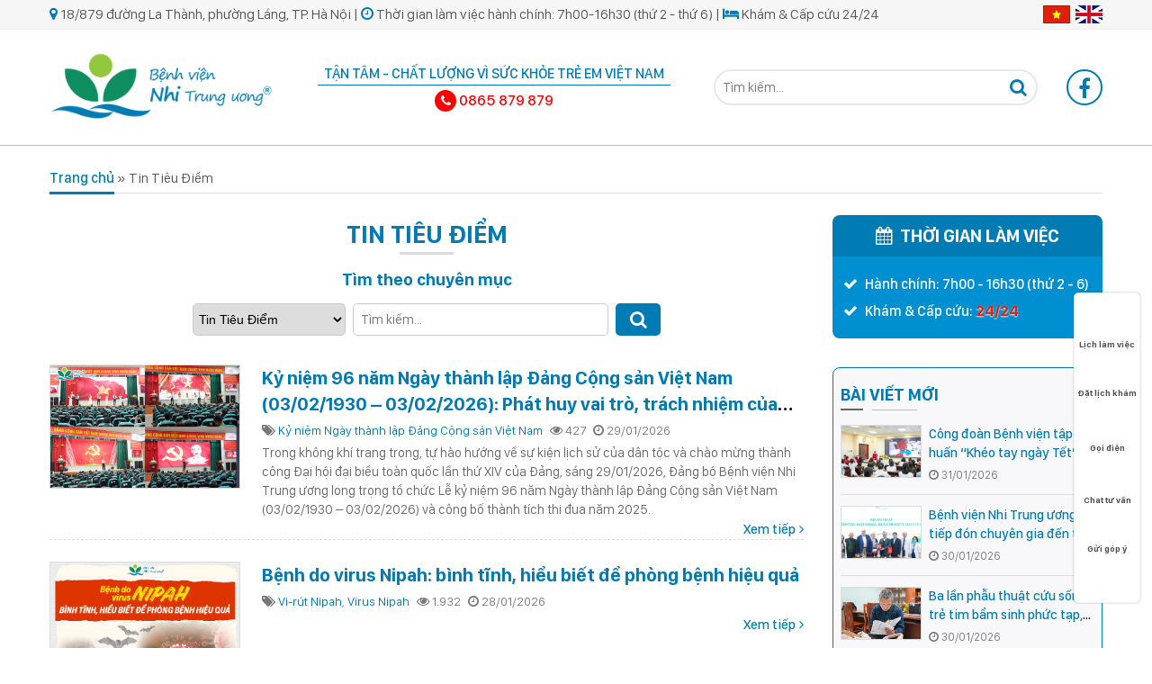

--- FILE ---
content_type: text/html; charset=UTF-8
request_url: https://benhviennhitrunguong.gov.vn/tin-tieu-diem
body_size: 46546
content:




<!DOCTYPE html>
<html lang="vi" >
<head><meta charset="UTF-8" /><script>if(navigator.userAgent.match(/MSIE|Internet Explorer/i)||navigator.userAgent.match(/Trident\/7\..*?rv:11/i)){var href=document.location.href;if(!href.match(/[?&]nowprocket/)){if(href.indexOf("?")==-1){if(href.indexOf("#")==-1){document.location.href=href+"?nowprocket=1"}else{document.location.href=href.replace("#","?nowprocket=1#")}}else{if(href.indexOf("#")==-1){document.location.href=href+"&nowprocket=1"}else{document.location.href=href.replace("#","&nowprocket=1#")}}}}</script><script>(()=>{class RocketLazyLoadScripts{constructor(){this.v="2.0.4",this.userEvents=["keydown","keyup","mousedown","mouseup","mousemove","mouseover","mouseout","touchmove","touchstart","touchend","touchcancel","wheel","click","dblclick","input"],this.attributeEvents=["onblur","onclick","oncontextmenu","ondblclick","onfocus","onmousedown","onmouseenter","onmouseleave","onmousemove","onmouseout","onmouseover","onmouseup","onmousewheel","onscroll","onsubmit"]}async t(){this.i(),this.o(),/iP(ad|hone)/.test(navigator.userAgent)&&this.h(),this.u(),this.l(this),this.m(),this.k(this),this.p(this),this._(),await Promise.all([this.R(),this.L()]),this.lastBreath=Date.now(),this.S(this),this.P(),this.D(),this.O(),this.M(),await this.C(this.delayedScripts.normal),await this.C(this.delayedScripts.defer),await this.C(this.delayedScripts.async),await this.T(),await this.F(),await this.j(),await this.A(),window.dispatchEvent(new Event("rocket-allScriptsLoaded")),this.everythingLoaded=!0,this.lastTouchEnd&&await new Promise(t=>setTimeout(t,500-Date.now()+this.lastTouchEnd)),this.I(),this.H(),this.U(),this.W()}i(){this.CSPIssue=sessionStorage.getItem("rocketCSPIssue"),document.addEventListener("securitypolicyviolation",t=>{this.CSPIssue||"script-src-elem"!==t.violatedDirective||"data"!==t.blockedURI||(this.CSPIssue=!0,sessionStorage.setItem("rocketCSPIssue",!0))},{isRocket:!0})}o(){window.addEventListener("pageshow",t=>{this.persisted=t.persisted,this.realWindowLoadedFired=!0},{isRocket:!0}),window.addEventListener("pagehide",()=>{this.onFirstUserAction=null},{isRocket:!0})}h(){let t;function e(e){t=e}window.addEventListener("touchstart",e,{isRocket:!0}),window.addEventListener("touchend",function i(o){o.changedTouches[0]&&t.changedTouches[0]&&Math.abs(o.changedTouches[0].pageX-t.changedTouches[0].pageX)<10&&Math.abs(o.changedTouches[0].pageY-t.changedTouches[0].pageY)<10&&o.timeStamp-t.timeStamp<200&&(window.removeEventListener("touchstart",e,{isRocket:!0}),window.removeEventListener("touchend",i,{isRocket:!0}),"INPUT"===o.target.tagName&&"text"===o.target.type||(o.target.dispatchEvent(new TouchEvent("touchend",{target:o.target,bubbles:!0})),o.target.dispatchEvent(new MouseEvent("mouseover",{target:o.target,bubbles:!0})),o.target.dispatchEvent(new PointerEvent("click",{target:o.target,bubbles:!0,cancelable:!0,detail:1,clientX:o.changedTouches[0].clientX,clientY:o.changedTouches[0].clientY})),event.preventDefault()))},{isRocket:!0})}q(t){this.userActionTriggered||("mousemove"!==t.type||this.firstMousemoveIgnored?"keyup"===t.type||"mouseover"===t.type||"mouseout"===t.type||(this.userActionTriggered=!0,this.onFirstUserAction&&this.onFirstUserAction()):this.firstMousemoveIgnored=!0),"click"===t.type&&t.preventDefault(),t.stopPropagation(),t.stopImmediatePropagation(),"touchstart"===this.lastEvent&&"touchend"===t.type&&(this.lastTouchEnd=Date.now()),"click"===t.type&&(this.lastTouchEnd=0),this.lastEvent=t.type,t.composedPath&&t.composedPath()[0].getRootNode()instanceof ShadowRoot&&(t.rocketTarget=t.composedPath()[0]),this.savedUserEvents.push(t)}u(){this.savedUserEvents=[],this.userEventHandler=this.q.bind(this),this.userEvents.forEach(t=>window.addEventListener(t,this.userEventHandler,{passive:!1,isRocket:!0})),document.addEventListener("visibilitychange",this.userEventHandler,{isRocket:!0})}U(){this.userEvents.forEach(t=>window.removeEventListener(t,this.userEventHandler,{passive:!1,isRocket:!0})),document.removeEventListener("visibilitychange",this.userEventHandler,{isRocket:!0}),this.savedUserEvents.forEach(t=>{(t.rocketTarget||t.target).dispatchEvent(new window[t.constructor.name](t.type,t))})}m(){const t="return false",e=Array.from(this.attributeEvents,t=>"data-rocket-"+t),i="["+this.attributeEvents.join("],[")+"]",o="[data-rocket-"+this.attributeEvents.join("],[data-rocket-")+"]",s=(e,i,o)=>{o&&o!==t&&(e.setAttribute("data-rocket-"+i,o),e["rocket"+i]=new Function("event",o),e.setAttribute(i,t))};new MutationObserver(t=>{for(const n of t)"attributes"===n.type&&(n.attributeName.startsWith("data-rocket-")||this.everythingLoaded?n.attributeName.startsWith("data-rocket-")&&this.everythingLoaded&&this.N(n.target,n.attributeName.substring(12)):s(n.target,n.attributeName,n.target.getAttribute(n.attributeName))),"childList"===n.type&&n.addedNodes.forEach(t=>{if(t.nodeType===Node.ELEMENT_NODE)if(this.everythingLoaded)for(const i of[t,...t.querySelectorAll(o)])for(const t of i.getAttributeNames())e.includes(t)&&this.N(i,t.substring(12));else for(const e of[t,...t.querySelectorAll(i)])for(const t of e.getAttributeNames())this.attributeEvents.includes(t)&&s(e,t,e.getAttribute(t))})}).observe(document,{subtree:!0,childList:!0,attributeFilter:[...this.attributeEvents,...e]})}I(){this.attributeEvents.forEach(t=>{document.querySelectorAll("[data-rocket-"+t+"]").forEach(e=>{this.N(e,t)})})}N(t,e){const i=t.getAttribute("data-rocket-"+e);i&&(t.setAttribute(e,i),t.removeAttribute("data-rocket-"+e))}k(t){Object.defineProperty(HTMLElement.prototype,"onclick",{get(){return this.rocketonclick||null},set(e){this.rocketonclick=e,this.setAttribute(t.everythingLoaded?"onclick":"data-rocket-onclick","this.rocketonclick(event)")}})}S(t){function e(e,i){let o=e[i];e[i]=null,Object.defineProperty(e,i,{get:()=>o,set(s){t.everythingLoaded?o=s:e["rocket"+i]=o=s}})}e(document,"onreadystatechange"),e(window,"onload"),e(window,"onpageshow");try{Object.defineProperty(document,"readyState",{get:()=>t.rocketReadyState,set(e){t.rocketReadyState=e},configurable:!0}),document.readyState="loading"}catch(t){console.log("WPRocket DJE readyState conflict, bypassing")}}l(t){this.originalAddEventListener=EventTarget.prototype.addEventListener,this.originalRemoveEventListener=EventTarget.prototype.removeEventListener,this.savedEventListeners=[],EventTarget.prototype.addEventListener=function(e,i,o){o&&o.isRocket||!t.B(e,this)&&!t.userEvents.includes(e)||t.B(e,this)&&!t.userActionTriggered||e.startsWith("rocket-")||t.everythingLoaded?t.originalAddEventListener.call(this,e,i,o):(t.savedEventListeners.push({target:this,remove:!1,type:e,func:i,options:o}),"mouseenter"!==e&&"mouseleave"!==e||t.originalAddEventListener.call(this,e,t.savedUserEvents.push,o))},EventTarget.prototype.removeEventListener=function(e,i,o){o&&o.isRocket||!t.B(e,this)&&!t.userEvents.includes(e)||t.B(e,this)&&!t.userActionTriggered||e.startsWith("rocket-")||t.everythingLoaded?t.originalRemoveEventListener.call(this,e,i,o):t.savedEventListeners.push({target:this,remove:!0,type:e,func:i,options:o})}}J(t,e){this.savedEventListeners=this.savedEventListeners.filter(i=>{let o=i.type,s=i.target||window;return e!==o||t!==s||(this.B(o,s)&&(i.type="rocket-"+o),this.$(i),!1)})}H(){EventTarget.prototype.addEventListener=this.originalAddEventListener,EventTarget.prototype.removeEventListener=this.originalRemoveEventListener,this.savedEventListeners.forEach(t=>this.$(t))}$(t){t.remove?this.originalRemoveEventListener.call(t.target,t.type,t.func,t.options):this.originalAddEventListener.call(t.target,t.type,t.func,t.options)}p(t){let e;function i(e){return t.everythingLoaded?e:e.split(" ").map(t=>"load"===t||t.startsWith("load.")?"rocket-jquery-load":t).join(" ")}function o(o){function s(e){const s=o.fn[e];o.fn[e]=o.fn.init.prototype[e]=function(){return this[0]===window&&t.userActionTriggered&&("string"==typeof arguments[0]||arguments[0]instanceof String?arguments[0]=i(arguments[0]):"object"==typeof arguments[0]&&Object.keys(arguments[0]).forEach(t=>{const e=arguments[0][t];delete arguments[0][t],arguments[0][i(t)]=e})),s.apply(this,arguments),this}}if(o&&o.fn&&!t.allJQueries.includes(o)){const e={DOMContentLoaded:[],"rocket-DOMContentLoaded":[]};for(const t in e)document.addEventListener(t,()=>{e[t].forEach(t=>t())},{isRocket:!0});o.fn.ready=o.fn.init.prototype.ready=function(i){function s(){parseInt(o.fn.jquery)>2?setTimeout(()=>i.bind(document)(o)):i.bind(document)(o)}return"function"==typeof i&&(t.realDomReadyFired?!t.userActionTriggered||t.fauxDomReadyFired?s():e["rocket-DOMContentLoaded"].push(s):e.DOMContentLoaded.push(s)),o([])},s("on"),s("one"),s("off"),t.allJQueries.push(o)}e=o}t.allJQueries=[],o(window.jQuery),Object.defineProperty(window,"jQuery",{get:()=>e,set(t){o(t)}})}P(){const t=new Map;document.write=document.writeln=function(e){const i=document.currentScript,o=document.createRange(),s=i.parentElement;let n=t.get(i);void 0===n&&(n=i.nextSibling,t.set(i,n));const c=document.createDocumentFragment();o.setStart(c,0),c.appendChild(o.createContextualFragment(e)),s.insertBefore(c,n)}}async R(){return new Promise(t=>{this.userActionTriggered?t():this.onFirstUserAction=t})}async L(){return new Promise(t=>{document.addEventListener("DOMContentLoaded",()=>{this.realDomReadyFired=!0,t()},{isRocket:!0})})}async j(){return this.realWindowLoadedFired?Promise.resolve():new Promise(t=>{window.addEventListener("load",t,{isRocket:!0})})}M(){this.pendingScripts=[];this.scriptsMutationObserver=new MutationObserver(t=>{for(const e of t)e.addedNodes.forEach(t=>{"SCRIPT"!==t.tagName||t.noModule||t.isWPRocket||this.pendingScripts.push({script:t,promise:new Promise(e=>{const i=()=>{const i=this.pendingScripts.findIndex(e=>e.script===t);i>=0&&this.pendingScripts.splice(i,1),e()};t.addEventListener("load",i,{isRocket:!0}),t.addEventListener("error",i,{isRocket:!0}),setTimeout(i,1e3)})})})}),this.scriptsMutationObserver.observe(document,{childList:!0,subtree:!0})}async F(){await this.X(),this.pendingScripts.length?(await this.pendingScripts[0].promise,await this.F()):this.scriptsMutationObserver.disconnect()}D(){this.delayedScripts={normal:[],async:[],defer:[]},document.querySelectorAll("script[type$=rocketlazyloadscript]").forEach(t=>{t.hasAttribute("data-rocket-src")?t.hasAttribute("async")&&!1!==t.async?this.delayedScripts.async.push(t):t.hasAttribute("defer")&&!1!==t.defer||"module"===t.getAttribute("data-rocket-type")?this.delayedScripts.defer.push(t):this.delayedScripts.normal.push(t):this.delayedScripts.normal.push(t)})}async _(){await this.L();let t=[];document.querySelectorAll("script[type$=rocketlazyloadscript][data-rocket-src]").forEach(e=>{let i=e.getAttribute("data-rocket-src");if(i&&!i.startsWith("data:")){i.startsWith("//")&&(i=location.protocol+i);try{const o=new URL(i).origin;o!==location.origin&&t.push({src:o,crossOrigin:e.crossOrigin||"module"===e.getAttribute("data-rocket-type")})}catch(t){}}}),t=[...new Map(t.map(t=>[JSON.stringify(t),t])).values()],this.Y(t,"preconnect")}async G(t){if(await this.K(),!0!==t.noModule||!("noModule"in HTMLScriptElement.prototype))return new Promise(e=>{let i;function o(){(i||t).setAttribute("data-rocket-status","executed"),e()}try{if(navigator.userAgent.includes("Firefox/")||""===navigator.vendor||this.CSPIssue)i=document.createElement("script"),[...t.attributes].forEach(t=>{let e=t.nodeName;"type"!==e&&("data-rocket-type"===e&&(e="type"),"data-rocket-src"===e&&(e="src"),i.setAttribute(e,t.nodeValue))}),t.text&&(i.text=t.text),t.nonce&&(i.nonce=t.nonce),i.hasAttribute("src")?(i.addEventListener("load",o,{isRocket:!0}),i.addEventListener("error",()=>{i.setAttribute("data-rocket-status","failed-network"),e()},{isRocket:!0}),setTimeout(()=>{i.isConnected||e()},1)):(i.text=t.text,o()),i.isWPRocket=!0,t.parentNode.replaceChild(i,t);else{const i=t.getAttribute("data-rocket-type"),s=t.getAttribute("data-rocket-src");i?(t.type=i,t.removeAttribute("data-rocket-type")):t.removeAttribute("type"),t.addEventListener("load",o,{isRocket:!0}),t.addEventListener("error",i=>{this.CSPIssue&&i.target.src.startsWith("data:")?(console.log("WPRocket: CSP fallback activated"),t.removeAttribute("src"),this.G(t).then(e)):(t.setAttribute("data-rocket-status","failed-network"),e())},{isRocket:!0}),s?(t.fetchPriority="high",t.removeAttribute("data-rocket-src"),t.src=s):t.src="data:text/javascript;base64,"+window.btoa(unescape(encodeURIComponent(t.text)))}}catch(i){t.setAttribute("data-rocket-status","failed-transform"),e()}});t.setAttribute("data-rocket-status","skipped")}async C(t){const e=t.shift();return e?(e.isConnected&&await this.G(e),this.C(t)):Promise.resolve()}O(){this.Y([...this.delayedScripts.normal,...this.delayedScripts.defer,...this.delayedScripts.async],"preload")}Y(t,e){this.trash=this.trash||[];let i=!0;var o=document.createDocumentFragment();t.forEach(t=>{const s=t.getAttribute&&t.getAttribute("data-rocket-src")||t.src;if(s&&!s.startsWith("data:")){const n=document.createElement("link");n.href=s,n.rel=e,"preconnect"!==e&&(n.as="script",n.fetchPriority=i?"high":"low"),t.getAttribute&&"module"===t.getAttribute("data-rocket-type")&&(n.crossOrigin=!0),t.crossOrigin&&(n.crossOrigin=t.crossOrigin),t.integrity&&(n.integrity=t.integrity),t.nonce&&(n.nonce=t.nonce),o.appendChild(n),this.trash.push(n),i=!1}}),document.head.appendChild(o)}W(){this.trash.forEach(t=>t.remove())}async T(){try{document.readyState="interactive"}catch(t){}this.fauxDomReadyFired=!0;try{await this.K(),this.J(document,"readystatechange"),document.dispatchEvent(new Event("rocket-readystatechange")),await this.K(),document.rocketonreadystatechange&&document.rocketonreadystatechange(),await this.K(),this.J(document,"DOMContentLoaded"),document.dispatchEvent(new Event("rocket-DOMContentLoaded")),await this.K(),this.J(window,"DOMContentLoaded"),window.dispatchEvent(new Event("rocket-DOMContentLoaded"))}catch(t){console.error(t)}}async A(){try{document.readyState="complete"}catch(t){}try{await this.K(),this.J(document,"readystatechange"),document.dispatchEvent(new Event("rocket-readystatechange")),await this.K(),document.rocketonreadystatechange&&document.rocketonreadystatechange(),await this.K(),this.J(window,"load"),window.dispatchEvent(new Event("rocket-load")),await this.K(),window.rocketonload&&window.rocketonload(),await this.K(),this.allJQueries.forEach(t=>t(window).trigger("rocket-jquery-load")),await this.K(),this.J(window,"pageshow");const t=new Event("rocket-pageshow");t.persisted=this.persisted,window.dispatchEvent(t),await this.K(),window.rocketonpageshow&&window.rocketonpageshow({persisted:this.persisted})}catch(t){console.error(t)}}async K(){Date.now()-this.lastBreath>45&&(await this.X(),this.lastBreath=Date.now())}async X(){return document.hidden?new Promise(t=>setTimeout(t)):new Promise(t=>requestAnimationFrame(t))}B(t,e){return e===document&&"readystatechange"===t||(e===document&&"DOMContentLoaded"===t||(e===window&&"DOMContentLoaded"===t||(e===window&&"load"===t||e===window&&"pageshow"===t)))}static run(){(new RocketLazyLoadScripts).t()}}RocketLazyLoadScripts.run()})();</script>
    <script type="rocketlazyloadscript">
(function(w,d,s,l,i){w[l]=w[l]||[];w[l].push({'gtm.start':
new Date().getTime(),event:'gtm.js'});var f=d.getElementsByTagName(s)[0],
j=d.createElement(s),dl=l!='dataLayer'?'&l='+l:'';j.async=1;j.src=
'//www.googletagmanager.com/gtm.js?id='+i+dl;f.parentNode.insertBefore(j,f);
})(window,document,'script','dataLayer','GTM-WWHS4WH');
</script>

<link rel="profile" href="http://gmpg.org/xfn/11" />

<meta http-equiv="X-UA-Compatible" content="IE=Edge" />
<meta http-equiv="Cache-control" content="public" />
<meta name="viewport" content="width=device-width, initial-scale=1">
<meta name="theme-color" content="#5373f4">
<link rel="preconnect" href="https://www.googletagmanager.com" crossorigin="anonymous">
<link rel="preconnect" href="https://www.youtube.com" crossorigin="anonymous">
<link rel="preconnect" href="https://s.ytimg.com" crossorigin="anonymous">
<link rel="dns-prefetch" href="//connect.facebook.net">

<link rel="dns-prefetch" href="//ajax.googleapis.com">
<link rel="dns-prefetch" href="//www.google-analytics.com">
<title>Tin Tiêu Điểm | Bệnh viện Nhi Trung ương</title>
<style id="wpr-usedcss">img:is([sizes=auto i],[sizes^="auto," i]){contain-intrinsic-size:3000px 1500px}:root{--wp--preset--aspect-ratio--square:1;--wp--preset--aspect-ratio--4-3:4/3;--wp--preset--aspect-ratio--3-4:3/4;--wp--preset--aspect-ratio--3-2:3/2;--wp--preset--aspect-ratio--2-3:2/3;--wp--preset--aspect-ratio--16-9:16/9;--wp--preset--aspect-ratio--9-16:9/16;--wp--preset--color--black:#000000;--wp--preset--color--cyan-bluish-gray:#abb8c3;--wp--preset--color--white:#ffffff;--wp--preset--color--pale-pink:#f78da7;--wp--preset--color--vivid-red:#cf2e2e;--wp--preset--color--luminous-vivid-orange:#ff6900;--wp--preset--color--luminous-vivid-amber:#fcb900;--wp--preset--color--light-green-cyan:#7bdcb5;--wp--preset--color--vivid-green-cyan:#00d084;--wp--preset--color--pale-cyan-blue:#8ed1fc;--wp--preset--color--vivid-cyan-blue:#0693e3;--wp--preset--color--vivid-purple:#9b51e0;--wp--preset--gradient--vivid-cyan-blue-to-vivid-purple:linear-gradient(135deg,rgba(6, 147, 227, 1) 0%,rgb(155, 81, 224) 100%);--wp--preset--gradient--light-green-cyan-to-vivid-green-cyan:linear-gradient(135deg,rgb(122, 220, 180) 0%,rgb(0, 208, 130) 100%);--wp--preset--gradient--luminous-vivid-amber-to-luminous-vivid-orange:linear-gradient(135deg,rgba(252, 185, 0, 1) 0%,rgba(255, 105, 0, 1) 100%);--wp--preset--gradient--luminous-vivid-orange-to-vivid-red:linear-gradient(135deg,rgba(255, 105, 0, 1) 0%,rgb(207, 46, 46) 100%);--wp--preset--gradient--very-light-gray-to-cyan-bluish-gray:linear-gradient(135deg,rgb(238, 238, 238) 0%,rgb(169, 184, 195) 100%);--wp--preset--gradient--cool-to-warm-spectrum:linear-gradient(135deg,rgb(74, 234, 220) 0%,rgb(151, 120, 209) 20%,rgb(207, 42, 186) 40%,rgb(238, 44, 130) 60%,rgb(251, 105, 98) 80%,rgb(254, 248, 76) 100%);--wp--preset--gradient--blush-light-purple:linear-gradient(135deg,rgb(255, 206, 236) 0%,rgb(152, 150, 240) 100%);--wp--preset--gradient--blush-bordeaux:linear-gradient(135deg,rgb(254, 205, 165) 0%,rgb(254, 45, 45) 50%,rgb(107, 0, 62) 100%);--wp--preset--gradient--luminous-dusk:linear-gradient(135deg,rgb(255, 203, 112) 0%,rgb(199, 81, 192) 50%,rgb(65, 88, 208) 100%);--wp--preset--gradient--pale-ocean:linear-gradient(135deg,rgb(255, 245, 203) 0%,rgb(182, 227, 212) 50%,rgb(51, 167, 181) 100%);--wp--preset--gradient--electric-grass:linear-gradient(135deg,rgb(202, 248, 128) 0%,rgb(113, 206, 126) 100%);--wp--preset--gradient--midnight:linear-gradient(135deg,rgb(2, 3, 129) 0%,rgb(40, 116, 252) 100%);--wp--preset--font-size--small:13px;--wp--preset--font-size--medium:20px;--wp--preset--font-size--large:36px;--wp--preset--font-size--x-large:42px;--wp--preset--spacing--20:0.44rem;--wp--preset--spacing--30:0.67rem;--wp--preset--spacing--40:1rem;--wp--preset--spacing--50:1.5rem;--wp--preset--spacing--60:2.25rem;--wp--preset--spacing--70:3.38rem;--wp--preset--spacing--80:5.06rem;--wp--preset--shadow--natural:6px 6px 9px rgba(0, 0, 0, .2);--wp--preset--shadow--deep:12px 12px 50px rgba(0, 0, 0, .4);--wp--preset--shadow--sharp:6px 6px 0px rgba(0, 0, 0, .2);--wp--preset--shadow--outlined:6px 6px 0px -3px rgba(255, 255, 255, 1),6px 6px rgba(0, 0, 0, 1);--wp--preset--shadow--crisp:6px 6px 0px rgba(0, 0, 0, 1)}:where(.is-layout-flex){gap:.5em}:where(.is-layout-grid){gap:.5em}:where(.wp-block-post-template.is-layout-flex){gap:1.25em}:where(.wp-block-post-template.is-layout-grid){gap:1.25em}:where(.wp-block-columns.is-layout-flex){gap:2em}:where(.wp-block-columns.is-layout-grid){gap:2em}:root :where(.wp-block-pullquote){font-size:1.5em;line-height:1.6}[id^=bg-showmore-hidden]{display:none;padding-top:15px}a[id^=bg-showmore-action],a[id^=bg-showmore-action]:focus{outline:0}a,b,blockquote,body,caption,div,em,embed,fieldset,footer,form,h1,h2,h3,h5,header,html,i,iframe,img,label,legend,li,object,p,section,span,strong,table,tbody,th,time,tr,ul,video{margin:0;padding:0;border:0;font-size:100%;font:inherit;vertical-align:baseline;box-sizing:border-box}footer,header,section{display:block}body{line-height:1}ul{list-style:none}blockquote{quotes:none}blockquote::after,blockquote::before{content:'';content:none}table{border-collapse:collapse;border-spacing:0}button,form,input,label,textarea{border:none;outline:0;font:inherit}html{box-sizing:border-box}*,::after,::before{box-sizing:inherit}b,strong{font-weight:700}em{font-style:italic}h1{font-size:2rem}h2{font-size:1.5rem}h3{font-size:1.325rem}h5{font-size:1rem}h1,h2,h3,h5{line-height:1.5;padding:.5rem 0}html{font-family:SanFranciscoDisplay,Arial,sans-serif;font-size:16px}p{font-size:1rem;line-height:1.5}a{text-decoration:none}img{max-width:100%;height:auto;object-fit:cover;vertical-align:middle}.grid__xl{width:100%;margin:auto}.grid__xl::after{content:'';display:block;clear:both}.grid__xl .box,.grid__xl .box>div{width:1170px;margin:auto}.d__fl{display:flex;flex-flow:wrap;justify-content:space-between}@font-face{font-display:swap;src:url("https://benhviennhitrunguong.gov.vn/wp-content/themes/benh-vien-nhi/assets/fonts/SanFranciscoDisplayRegular.woff2");font-family:SanFranciscoDisplay;font-weight:400}@font-face{font-display:swap;src:url("https://benhviennhitrunguong.gov.vn/wp-content/themes/benh-vien-nhi/assets/fonts/SanFranciscoDisplayBold.woff2");font-family:SanFranciscoDisplay;font-weight:700}@font-face{font-display:swap;src:url("https://benhviennhitrunguong.gov.vn/wp-content/themes/benh-vien-nhi/assets/fonts/SanFranciscoDisplayMedium.woff2");font-family:SanFranciscoDisplay;font-weight:500}@media screen and (max-width:1169px){html{font-size:16px}.grid__xl,.grid__xl .box,.grid__xl .box>div{width:100%}.grid__xl .box>div{max-width:480px;margin:auto;padding-left:.75rem;padding-right:.75rem}}@media (max-width:1169px){.d_xl{display:none}}:root{--main-color-1:#017bb4;--main-color-2:#148e61}.figu a{display:block;width:100%;height:0;padding-bottom:65%;position:relative}.figu a img{display:block;width:100%;height:100%;position:absolute;border:1px solid #ddd;background-color:#fff}.figu a:hover img{opacity:.8}.para__title{padding:0;display:-webkit-box;-webkit-box-orient:vertical;overflow:hidden;text-overflow:ellipsis;white-space:normal;-webkit-line-clamp:2;font-size:15px;line-height:1.4;max-height:calc(2*1.4*15px + 0px)}.para p span{padding:0;font-size:15px;line-height:1.4}.para__title{-webkit-line-clamp:2;font-size:16px;max-height:calc(2*1.4*16px + 0px);margin:0 0 8px;font-weight:500}.para p{font-size:15px}.para a{color:var(--main-color-1)}.para a:hover{color:#f39324}.para__info{padding-bottom:8px;justify-content:flex-start}.para__info span{font-size:14px;padding-right:8px;color:#777}.header1{background-color:#f6f6f6;border-bottom:1px solid #eee}.header1 .box>div{padding:4px 0;align-items:center}.header1__col1 p{color:#555}.header1__col1 i{color:var(--main-color-1)}.header1__col2 a:first-child{margin-right:6px}.header2{background-color:#fff}.header2 .box>div{padding:24px 0;align-items:center}.header2_col1{width:250px}.header2_col2{width:calc(100% - 250px - 360px - 40px - 6rem)}.header2_col3{width:360px}.header2_col4{width:40px}.header2_col1_h1{padding:0 0 4px}.header2_col2{padding:0 16px}.header2_col2 p{text-align:center;text-transform:uppercase;font-size:16px}.header2_col2 ._p1{font-weight:500;color:var(--main-color-1);border-bottom:1px solid var(--main-color-1)}.header2_col2 ._p2{color:#777;font-size:17px;padding-top:4px}.header2_col2 ._p2 i{display:inline-block;width:24px;height:24px;line-height:24px;text-align:center;border-radius:50%;background-color:red;color:#fff;font-size:14px}.header2_col2 ._p2 span{color:red;font-weight:500}.header2_col3 form{height:40px;background-color:#fff;border:2px solid #e8e8e8;border-radius:40px;width:100%;overflow:hidden;align-items:center}.header2_col3 form input[type=hidden]{display:none}.header2_col3 form input[type=search]{width:calc(100% - 40px - 4px)}.header2_col3 form button[type=submit]{width:40px;height:100%}.header2_col3 form input[type=search]{border:0;padding:0 8px;font-size:15px;outline:0}.header2_col3 form button[type=submit]{border:0;border-radius:40px;cursor:pointer;background:0 0;font-size:1.25rem;color:var(--main-color-1)}.header2_col3 form button[type=submit]:hover{background-color:#ddd}.header2_col4 a{display:inline-block;width:40px;height:40px;line-height:40px;text-align:center;border-radius:50%;border:2px solid var(--main-color-1);color:var(--main-color-1);font-size:24px}.header2_col4 a:hover{background-color:var(--main-color-1);color:#fff}.widget_text .textwidget ul li{line-height:1.5}.widget_text .textwidget ul li a{color:var(--main-color-1)}.widget_text .textwidget ul li a:hover{color:var(--main-color-2)}.footer2{background:var(--wpr-bg-c22a8dff-9512-4d61-9564-49fe1ea809f6) center top no-repeat;background-size:cover}@media screen and (min-width:1170px){.footer2{background:url(https://benhviennhitrunguong.gov.vn/wp-content/themes/benh-vien-nhi/assets/images/footer1_1.jpg) left top no-repeat;background-size:cover}}.footer2{color:#fff;position:relative}.footer2::before{content:'';width:100%;height:100%;position:absolute;top:0;left:0;background:rgba(0,0,0,.4)}.footer2 .box>div{padding:2rem 0 3rem;position:relative}.footer2 .widget--foot{width:28%}.footer2 .widget--foot:first-child{width:calc(100% - 33% - 26% - 4rem)}.footer2 .widget--foot:nth-child(2){width:32%}.footer2 .widget--foot:nth-child(3){width:26%}.footer2 .widget--foot:first-child ul li i{display:inline-block;min-width:1rem;color:var(--main-color-1)}.footer2 .widget--foot:first-child ul li{font-size:15px;line-height:1.4}.footer2 .textwidget a{color:#fff}.footer2 .widget__title{color:#fff}.footer2 .widget__title span::after,.footer2 .widget__title span::before{content:none}.footer2__h3{order:-1;width:100%;text-transform:uppercase;font-size:22px;line-height:1.5;padding-bottom:4px;border-bottom:1px solid #fff;margin-bottom:24px;font-weight:500}.footer2_copyright{text-align:center;width:100%;padding:.5rem;background-color:var(--main-color-1);font-size:14px;position:relative}.footer2_copyright span{display:inline-block;color:#fff}@media screen and (max-width:1169px){header#header{width:100%}.header2 .box>div{padding:8px;overflow:hidden}.header2_col1{width:100px;display:none}.header2_col2{width:100%;padding:0}.header2_col3{width:30px}.header2_col4{display:none}.header2_col2 ._p1{border-bottom:0;font-size:15px}.header2_col2 ._p2{display:none}.header3{display:none}.widget--foot .widget__title{margin-top:4px;font-size:17px}.footer2 .box>div{padding:3rem .75rem 1.5rem}.footer2 .widget--foot:first-child,.footer2 .widget--foot:nth-child(2),.footer2 .widget--foot:nth-child(3),.footer2 .widget--foot:nth-child(4){width:100%;margin-bottom:16px}.footer2_copyright{padding:8px 8px 4rem;font-size:14px}}.s_article .box>div{padding:24px 0}.s_article_row1{width:100%;margin-bottom:24px}.s_article_col1{width:calc(100% - 300px - 2rem);overflow:hidden}.s_article_col2{width:300px}.entry-breadcrumb{padding:0 0 4px;font-size:16px;color:#555;border-bottom:1px solid #ddd;position:relative}.entry-breadcrumb::after{content:'';display:block;width:4.5rem;height:3px;background:var(--main-color-1);position:absolute;bottom:-2px}.entry-breadcrumb a{color:var(--main-color-1);font-weight:500}.entry-breadcrumb a:hover{color:#f39324}.entry-breadcrumb span{font-size:1rem;line-height:1.5}.entry-title{margin-bottom:16px}.entry-title__h1{color:var(--main-color-1);font-size:24px;font-weight:600;padding:0}.entry-related{margin:16px 0}.entry-related .owl-carousel .item{border-radius:8px;overflow:hidden;margin:0 2px 4px;box-shadow:0 2px 2px rgba(0,0,0,.3)}.entry-related .owl-carousel .item .figu{margin-bottom:8px}.entry-related .owl-carousel .item .figu:hover{opacity:.8}.entry-related .owl-carousel .item .figu img{height:100%;border:0}.entry-related .owl-carousel .item .para__title{padding:0 6px;-webkit-line-clamp:3;font-size:15px;min-height:calc(2*1.4*15px + 0px);max-height:calc(2*1.4*15px + 0px);margin:0 0 8px;font-weight:500}.entry-related .owl-carousel .item .para__title a{color:#444}.entry-related .owl-carousel .item:hover a{color:var(--main-color-1)}.entry-related .owl-carousel .owl-dots{position:relative;bottom:-8px}.entry-title--archive .entry-title__h1{color:var(--main-color-1);text-transform:uppercase;text-align:center;position:relative;font-size:24px}.entry-title--archive .entry-title__h1::before{content:'';display:inline-block;width:60px;height:3px;background-color:#ddd;position:absolute;bottom:-2px;left:calc(50% - 60px/2)}@media screen and (min-width:1170px){.entry-title__h1{font-size:1.75rem}.entry-title--archive .entry-title__h1{font-size:1.75rem}}.entry-loop__tim_bac_si{margin-bottom:32px}.entry-loop__tim_bac_si .entry-title__h1{text-align:center;margin-bottom:12px;font-size:19px}.entry-loop__tim_bac_si form{max-width:520px;margin:0 auto;background-color:#fff;width:100%;align-items:center}.entry-loop__tim_bac_si form input[type=hidden]{display:none}.entry-loop__tim_bac_si form input[type=search]{width:calc(100% - 170px - 50px - 16px)}.entry-loop__tim_bac_si form select{width:170px}.entry-loop__tim_bac_si form button[type=submit]{width:50px}.entry-loop__tim_bac_si form input[type=search]{padding:8px;border:0;border:1px solid #ccc;border-radius:5px;font-size:15px;outline:0}.entry-loop__tim_bac_si form button[type=submit]{border:0;padding:8px 12px;text-align:center;border-radius:5px;cursor:pointer;background:var(--main-color-1);color:#fff;font-size:1.25rem}.entry-loop__tim_bac_si form button[type=submit]:hover{background-color:var(--main-color-2)}.entry-loop__tim_bac_si form select{padding:8px 0 8px 2px;border:1px solid #ccc;border-radius:5px;font-size:14px;order:-1}@media screen and (max-width:1170px){.entry-loop__tim_bac_si form select{width:100%;margin-bottom:8px}.entry-loop__tim_bac_si form input[type=search]{width:calc(100% - 50px - 6px)}}.entry-loop ul li{width:100%;margin-bottom:1.5rem;border-bottom:1px dashed #ddd;width:100%}.entry-loop ul li .figu{width:212px;padding-bottom:1.5rem}.entry-loop ul li .para{width:calc(100% - 212px - 1.5rem)}.entry-loop ul li .para__title{font-size:21px;max-height:calc(2*1.4*21px + 0px);font-weight:600}.entry-loop ul li .para p{text-align:right;color:#666}.entry-loop ul li .para p span{text-align:left;display:block}.entry-loop ul li .para p a{display:inline-block;font-weight:500}.entry-loop ul li .para p a::after{content:" \f105";font-family:FontAwesome,Arial}.entry-pagination{position:relative;text-align:center;width:100%}.entry-pagination div{display:inline-block}.entry-pagination a,.entry-pagination span{color:#555;display:inline-block;font-weight:500;font-size:18px;line-height:1;margin:0 3px;padding:6px;border:2px solid #ccc;border-radius:4px;overflow:hidden;min-width:38px}.entry-pagination .current,.entry-pagination a:hover{background-color:var(--main-color-1);color:#fff;border-color:var(--main-color-1)}.s_article_col2 .widget{margin-bottom:32px}.widget__title{font-size:19px;font-weight:700;color:var(--main-color-1);text-transform:uppercase;padding:0 0 16px;position:relative}.widget__title span{position:relative;display:inline-block;padding-bottom:8px}.widget__title span::before{content:'';position:absolute;bottom:0;left:0;width:25px;height:2px;background-color:#666}.widget__title span::after{content:'';position:absolute;bottom:0;left:calc(25px + 10px);width:50px;height:1px;background-color:#bbb}.widget.widget_query_loop_ul{border:1px solid var(--main-color-1);border-radius:8px;padding:20px 8px 8px;background-color:#f8f8fa}.widget.widget_query_loop_ul ul li{width:100%}.widget.widget_query_loop_ul ul li:not(:last-child){border-bottom:1px solid #ddd;padding-bottom:12px;margin-bottom:12px}.widget.widget_query_loop_ul ul li .figu{width:90px}.widget.widget_query_loop_ul ul li .para{width:calc(100% - 90px - 8px)}.widget.widget_query_loop_ul ul li .para__title{font-size:15px;max-height:calc(2*1.4*15px + 0px);margin-bottom:4px}.widget.widget_query_loop_ul ul li .para__info{padding-bottom:0}.widget.widget_query_loop_ul ul li .para__info span{font-size:13px}.widget.widget_query_loop_ul ul li .para__info__tag{display:none}.widget.widget_gio_lam_viec{background-color:#f8f8fa;border-radius:8px;overflow:hidden}.widget.widget_gio_lam_viec .widget__container .h_3{font-size:20px;text-align:center;text-transform:uppercase;font-weight:700;background-color:var(--main-color-1);color:#fff;padding:8px 4px}.widget.widget_gio_lam_viec .widget__container .h_3::before{content:"\f073";font-family:FontAwesome;color:#fff;margin-right:8px;font-weight:400}.widget.widget_gio_lam_viec .widget__container ul{padding:12px;background-color:#008fd1}.widget.widget_gio_lam_viec .widget__container ul li{color:#fff;font-size:16px;line-height:1.3;margin:8px 0;font-weight:500}.widget.widget_gio_lam_viec .widget__container ul li::before{content:"\f00c";font-family:FontAwesome;color:#fff;margin-right:8px}.widget.widget_gio_lam_viec .widget__container ul li b{font-size:110%;color:#dc220d;text-shadow:0 1px 2px #fff}.widget.widget_uu_diem{background-color:#f8f8fa;border-radius:5px;border:1px solid var(--main-color-1);padding:8px}.widget.widget_uu_diem .widget__container .h_3{font-size:21px;text-align:center;text-transform:uppercase;font-weight:700;color:var(--main-color-1);padding:0}.widget.widget_uu_diem .widget__container ul{display:flex;flex-flow:wrap;justify-content:space-between}.widget.widget_uu_diem .widget__container ul li{text-align:center;width:calc(50% - 6px);font-size:14px;line-height:1.3;margin:8px 0}.widget.widget_uu_diem .widget__container ul li i{margin:0 auto 8px;display:block;width:40px;height:40px;background:center center no-repeat;background-image:var(--wpr-bg-53e6daed-e67c-4c26-898a-13ef7e2fb793)}.widget.widget_uu_diem .widget__container ul li:first-child i{background-position:0 0}.widget.widget_uu_diem .widget__container ul li:nth-child(2) i{background-position:-40px 0}.widget.widget_uu_diem .widget__container ul li:nth-child(3) i{background-position:-80px 0}.widget.widget_uu_diem .widget__container ul li:nth-child(4) i{background-position:0 -40px}.widget.widget_uu_diem .widget__container ul li:nth-child(5) i{background-position:-40px -40px}.widget.widget_uu_diem .widget__container ul li:nth-child(6) i{background-position:-80px -40px}@media screen and (max-width:1169px){.s_article .box>div{padding:24px .75rem 0}.s_article .s_article_col1,.s_article .s_article_col2{width:100%}.s_article .s_article_col2{margin-top:1rem}.entry-loop ul li{margin-bottom:16px}.entry-loop ul li .figu{width:100%;padding-bottom:8px}.entry-loop ul li .para{width:100%}.entry-loop ul li .para__title{font-size:19px}.entry-loop ul li .para__info span{font-size:13px}.entry-loop ul li .para p{padding-bottom:12px}.entry-loop ul li .para p span{font-size:14px;max-height:initial}.s_article .box>div{padding-left:.75rem;padding-right:.75rem}.s_article .s_article_col1,.s_article .s_article_col2{width:100%;order:2;overflow:hidden}.s_article .s_article_col2{margin-top:1rem;order:3}.archive:not(.woocommerce) .s_article .s_article_col2,.page:not(.woocommerce) .s_article .s_article_col2{order:3}}.header3.scrolled{position:fixed;top:0;z-index:9999}.main-menu-top{overflow:initial}.main-menu-top ul{font-size:.9375rem;font-weight:500;display:inline-block}.main-menu-top ul li{display:inline-block;position:relative;font-size:16px;line-height:1}.main-menu-top ul li a{color:#777;display:block;font-size:inherit;padding:.5rem}.main-menu-top ul li a:hover{background-color:#f3f3f3;color:var(--main-color-1)}.main-menu-top ul li.menu-item-has-children>a::after{content:" \f105";font-family:FontAwesome;float:right;margin-left:.2rem}.main-menu-top ul li.menu-item-has-children:hover>a{color:var(--main-color-2)}.main-menu-top ul li.menu-item-has-children:hover>ul{opacity:1;visibility:visible}.main-menu-top ul li ul{width:calc(1*290px);position:absolute;z-index:999;left:0;top:32px;background-color:#fff;border-bottom:1px solid rgba(39,48,57,.07);opacity:0;visibility:hidden}.main-menu-top>ul>li:last-child>ul{left:initial;right:0}.main-menu-top ul li ul li{width:100%;float:left;border:0;font-size:14px;line-height:1.4}.main-menu-top ul li ul li.menu-item-has-children:hover>a{background-color:#eee}.main-menu-top ul li ul li ul{top:0;left:100%}.main-menu-top>ul>li>a{padding:8px 10px;font-weight:500;border-radius:2px;text-transform:uppercase;color:var(--main-color-1);font-size:17px}.main-menu-top>ul>li>a:hover{border-color:var(--main-color-1);background-color:#009688;color:#fff}.main-menu-top>ul>li.menu-item-has-children:hover>a{background-color:#148e61;color:#fff}.main-menu-top>ul>li.menu-item-has-children>a::after{content:" ";display:inline-block;width:12px;height:12px;background-image:url('data:image/svg+xml;utf8,<svg xmlns="http://www.w3.org/2000/svg" width="12" height="12" viewBox="0 0 32 32"><path fill="%23ffffff" d="M14.985 25.166L2.997 13.178q-.46-.46-.46-1.11t.46-1.094 1.11-.444 1.094.444l10.784 10.8 10.99-10.99q.46-.444 1.11-.444t1.093.444.444 1.094-.443 1.094L17.19 24.96q-.604.603-1.206.603t-1-.396z" /></svg>');margin-left:.25rem}.main-menu-top>ul>li.menu-item-has-children>ul{box-shadow:0 1px 4px rgba(0,0,0,.2)}.main-menu-top>ul>li:first-child>ul>li.menu-item-has-children:hover>ul{box-shadow:1px 0 2px rgba(0,0,0,.2)}.header3{background-color:var(--main-color-1);border-bottom:1px solid #bbb;position:relative}.main-menu-top>ul>li>a{color:#fff}.main-menu-top>ul>li>a:hover{border:none;background:0 0;color:#ff0}.main-menu-top ul li.menu_class_1 ul{width:calc(4*230px);left:50%;transform:translateX(-50%)}.main-menu-top ul li.menu_class_1 ul li{width:calc(100%/4);border-right:1px solid #f1f1f1}.header3.scrolled{background-color:#fff;border-bottom:1px solid #eee}.header3__col1{display:none}.header3.scrolled .header3__col1{display:block;width:12%;padding:4px 0}.header3.scrolled .header3__col2{width:calc(100% - 12% - 12px)}.header3.scrolled .main-menu-top>ul>li>a{font-size:15px;padding:8px 10px;color:var(--main-color-1);font-weight:500;text-transform:none}.header3.scrolled .main-menu-top>ul>li.menu-item-has-children:hover>a,.header3.scrolled .main-menu-top>ul>li>a:hover{background:0 0;color:var(--main-color-2)}.header3.scrolled .main-menu-top>ul>li.menu-item-has-children>a::after{background-image:url('data:image/svg+xml;utf8,<svg xmlns="http://www.w3.org/2000/svg" width="12" height="12" viewBox="0 0 32 32"><path fill="%23444444" d="M14.985 25.166L2.997 13.178q-.46-.46-.46-1.11t.46-1.094 1.11-.444 1.094.444l10.784 10.8 10.99-10.99q.46-.444 1.11-.444t1.093.444.444 1.094-.443 1.094L17.19 24.96q-.604.603-1.206.603t-1-.396z" /></svg>')}:root{--wpforms-field-border-radius:3px;--wpforms-field-border-style:solid;--wpforms-field-border-size:1px;--wpforms-field-background-color:#ffffff;--wpforms-field-border-color:rgba(0, 0, 0, .25);--wpforms-field-border-color-spare:rgba(0, 0, 0, .25);--wpforms-field-text-color:rgba(0, 0, 0, .7);--wpforms-field-menu-color:#ffffff;--wpforms-label-color:rgba(0, 0, 0, .85);--wpforms-label-sublabel-color:rgba(0, 0, 0, .55);--wpforms-label-error-color:#d63637;--wpforms-button-border-radius:3px;--wpforms-button-border-style:none;--wpforms-button-border-size:1px;--wpforms-button-background-color:#066aab;--wpforms-button-border-color:#066aab;--wpforms-button-text-color:#ffffff;--wpforms-page-break-color:#066aab;--wpforms-background-image:none;--wpforms-background-position:center center;--wpforms-background-repeat:no-repeat;--wpforms-background-size:cover;--wpforms-background-width:100px;--wpforms-background-height:100px;--wpforms-background-color:rgba(0, 0, 0, 0);--wpforms-background-url:none;--wpforms-container-padding:0px;--wpforms-container-border-style:none;--wpforms-container-border-width:1px;--wpforms-container-border-color:#000000;--wpforms-container-border-radius:3px;--wpforms-field-size-input-height:43px;--wpforms-field-size-input-spacing:15px;--wpforms-field-size-font-size:16px;--wpforms-field-size-line-height:19px;--wpforms-field-size-padding-h:14px;--wpforms-field-size-checkbox-size:16px;--wpforms-field-size-sublabel-spacing:5px;--wpforms-field-size-icon-size:1;--wpforms-label-size-font-size:16px;--wpforms-label-size-line-height:19px;--wpforms-label-size-sublabel-font-size:14px;--wpforms-label-size-sublabel-line-height:17px;--wpforms-button-size-font-size:17px;--wpforms-button-size-height:41px;--wpforms-button-size-padding-h:15px;--wpforms-button-size-margin-top:10px;--wpforms-container-shadow-size-box-shadow:none}@font-face{font-display:swap;font-family:FontAwesome;src:url('https://benhviennhitrunguong.gov.vn/wp-content/themes/benh-vien-nhi/assets/fonts/fontawesome-webfont.eot?v=4.7.0');src:url('https://benhviennhitrunguong.gov.vn/wp-content/themes/benh-vien-nhi/assets/fonts/fontawesome-webfont.eot?#iefix&v=4.7.0') format('embedded-opentype'),url('https://benhviennhitrunguong.gov.vn/wp-content/themes/benh-vien-nhi/assets/fonts/fontawesome-webfont.woff2?v=4.7.0') format('woff2'),url('https://benhviennhitrunguong.gov.vn/wp-content/themes/benh-vien-nhi/assets/fonts/fontawesome-webfont.woff?v=4.7.0') format('woff'),url('https://benhviennhitrunguong.gov.vn/wp-content/themes/benh-vien-nhi/assets/fonts/fontawesome-webfont.ttf?v=4.7.0') format('truetype'),url('https://benhviennhitrunguong.gov.vn/wp-content/themes/benh-vien-nhi/assets/fonts/fontawesome-webfont.svg?v=4.7.0#fontawesomeregular') format('svg');font-weight:400;font-style:normal}.fa{display:inline-block;font:14px/1 FontAwesome;font-size:inherit;text-rendering:auto;-webkit-font-smoothing:antialiased;-moz-osx-font-smoothing:grayscale}.fa-search:before{content:"\f002"}.fa-home:before{content:"\f015"}.fa-clock-o:before{content:"\f017"}.fa-tags:before{content:"\f02c"}.fa-map-marker:before{content:"\f041"}.fa-eye:before{content:"\f06e"}.fa-phone:before{content:"\f095"}.fa-facebook:before{content:"\f09a"}.fa-angle-left:before{content:"\f104"}.fa-angle-right:before{content:"\f105"}.fa-bed:before{content:"\f236"}.cbp-spmenu{height:0;overflow:hidden}@media screen and (min-width:1170px){.wprm-wrapper{display:none}}.metu{position:fixed;right:13px;background:#fff;border-radius:5px;width:auto;z-index:9999;bottom:50px;padding:10px 0;border:1px solid #f2f2f2;box-shadow:0 0 2px rgba(0,0,0,.3)}.metu ul{list-style:none;padding:0;margin:0}.metu ul li{list-style:none!important}.metu ul>li a{border:none;padding:3px;display:block;border-radius:5px;text-align:center;font-size:10px;line-height:15px;color:#515151;font-weight:700;max-width:72.19px;max-height:54px;cursor:pointer;text-decoration:none}.metu ul>li a i.ticon-heart{background:var(--wpr-bg-0a94adaa-5287-4a7f-9ead-6dc78961741e) no-repeat;background-size:contain;width:36px;height:36px;display:block}.metu ul>li a i.ticon-zalo-circle2{background:var(--wpr-bg-d596ed26-ee79-4709-9390-dc00a3cd4145) no-repeat;background-size:contain;width:36px;height:36px;display:block}.metu ul>li a i.chat-sms{background:var(--wpr-bg-e7d998ca-d0d9-41f7-bffb-aaa3ce25499d) no-repeat;background-size:contain;width:36px;height:36px;display:block}.metu li .button{background:0 0}.metu ul>li a i.ticon-angle-up{background:var(--wpr-bg-fd63f283-462e-4be4-b86e-6d3a05052b96) no-repeat;background-size:contain;width:36px;height:36px;display:block}.metu ul>li a i{width:33px;height:33px;display:block;margin:auto}.metu ul li .button .btn_phone_txt{position:relative;top:35px;font-size:10px;font-weight:700;text-transform:none}.metu ul>li a i.ticon-messenger{background:var(--wpr-bg-b3d77dcb-45ab-46a2-9027-bba2e626f833) no-repeat;background-size:contain;width:36px;height:36px;display:block}.metu ul li .button .phone_animation i{display:inline-block;width:55px;font-size:26px}.metu ul>li a i.icon-phone-w{background:var(--wpr-bg-453b36c7-c8e3-456d-9ae9-594f29d64c33) no-repeat;background-size:contain;width:55px;height:55px}.metu ul li .button .btn_phone_txt{position:relative}.metu ul li.phone-mobile{display:block}@media only screen and (max-width:1169px){.metu li .button .phone_animation{box-shadow:none;position:absolute;top:-16px;left:50%;transform:translate(-50%,0)}.metu ul>li a{padding:0;margin:0 auto}.metu{background:#fff;width:100%;border-radius:0;color:#fff;height:60px;line-height:50px;position:fixed;bottom:0;left:0;z-index:999;padding:5px;margin:0;box-shadow:0 4px 10px 0 #000}.metu li{float:left;width:20%;list-style:none;height:50px}.metu ul li.phone-mobile{display:block!important}}@media only screen and (min-width:1170px){.metu ul li.phone-mobile{margin-bottom:5px}.metu ul li.phone-mobile a span.phone_animation{display:block}.metu ul li.phone-mobile a span.phone_animation i{width:40px;height:40px}.metu ul li.phone-mobile a span.btn_phone_txt{position:relative;top:-3px}}@media only screen and (max-width:1170px){.metu ul>li a i.ticon-heart{width:36px;height:36px}}.modal_wrap{display:none;position:fixed;z-index:9999;left:0;top:0;width:100%;height:100%;overflow:auto;background-color:rgba(0,0,0,.5);padding-top:150px}.modal__content{background-color:#fefefe;margin:auto;padding:16px;border:1px solid #888;border-radius:8px;width:90%;max-width:480px;line-height:1.4}.modal__close{color:#aaa;float:right;margin-top:-8px;margin-right:-8px;font-size:32px;line-height:24px;width:24px;text-align:center;font-weight:700}.modal__close:focus,.modal__close:hover{color:red;text-decoration:none;cursor:pointer}@media screen and (max-width:1170px){.modal__content{font-size:14px}}.metu_menu__form{width:100%;text-align:center}.metu_menu__form form{width:100%;max-width:340px;margin:auto;font-size:17px;font-weight:500;color:#555;margin-bottom:8px}.metu_menu__form form input:not([type=submit]),.metu_menu__form form textarea{width:100%;padding:8px 12px 8px 6px;margin-bottom:8px;border:0;border:1px solid #ddd;border-radius:5px;font-size:14px;line-height:1.4;margin-bottom:8px;background-color:#fff;font-family:inherit}.metu_menu__form form input[type=submit]{display:block;font-size:18px;font-weight:500;padding:8px 16px;margin:auto;margin-top:12px;border:0;border-radius:5px;background-color:#ff5722;color:#fff;background-image:linear-gradient(to right,#005dac,#005dac);box-shadow:0 1px 1px 1px rgba(0,0,0,.3);font-family:inherit;text-transform:uppercase}.metu_menu__form form input[type=submit]:hover{cursor:pointer;box-shadow:0 1px 2px 1px rgba(0,0,0,.5);background-image:linear-gradient(to right,red,red)}.metu_menu__form .form__page__goi_lai form.wpforms-form{width:98%!important;margin:0 auto!important;box-sizing:border-box!important}.metu_menu__form .form__page__goi_lai .mainform_47713 input[type=tel],.metu_menu__form .form__page__goi_lai .mainform_47713 input[type=text]{width:96%!important;display:block!important;margin:0 auto!important;box-sizing:border-box!important}.owl-carousel,.owl-carousel .owl-item{-webkit-tap-highlight-color:transparent;position:relative}.owl-carousel{display:none;width:100%;z-index:1}.owl-carousel .owl-stage{position:relative;-ms-touch-action:pan-Y;touch-action:manipulation;-moz-backface-visibility:hidden}.owl-carousel .owl-stage:after{content:".";display:block;clear:both;visibility:hidden;line-height:0;height:0}.owl-carousel .owl-stage-outer{position:relative;overflow:hidden;-webkit-transform:translate3d(0,0,0)}.owl-carousel .owl-item{-webkit-backface-visibility:hidden;-moz-backface-visibility:hidden;-ms-backface-visibility:hidden;-webkit-transform:translate3d(0,0,0);-moz-transform:translate3d(0,0,0);-ms-transform:translate3d(0,0,0)}.owl-carousel .owl-item{min-height:1px;float:left;-webkit-backface-visibility:hidden;-webkit-touch-callout:none}.owl-carousel .owl-item img{display:block;width:100%;height:auto}.owl-carousel .owl-dots.disabled,.owl-carousel .owl-nav.disabled{display:none}.no-js .owl-carousel,.owl-carousel.owl-loaded{display:block}.owl-carousel .owl-dot,.owl-carousel .owl-nav .owl-next,.owl-carousel .owl-nav .owl-prev{cursor:pointer;-webkit-user-select:none;-khtml-user-select:none;-moz-user-select:none;-ms-user-select:none;user-select:none}.owl-carousel .owl-nav button.owl-next,.owl-carousel .owl-nav button.owl-prev,.owl-carousel button.owl-dot{background:0 0;color:inherit;border:none;font:inherit}.owl-carousel.owl-loading{opacity:0;display:block}.owl-carousel.owl-hidden{opacity:0}.owl-carousel.owl-refresh .owl-item{visibility:hidden}.owl-carousel.owl-drag .owl-item{-ms-touch-action:pan-y;touch-action:pan-y;-webkit-user-select:none;-moz-user-select:none;-ms-user-select:none;user-select:none}.owl-carousel.owl-grab{cursor:move;cursor:grab}.owl-carousel.owl-rtl{direction:rtl}.owl-carousel.owl-rtl .owl-item{float:right}.owl-carousel .animated{animation-duration:1s;animation-fill-mode:both}.owl-carousel .owl-animated-in{z-index:0}.owl-carousel .owl-animated-out{z-index:1}.owl-height{transition:height .5s ease-in-out}.owl-carousel .owl-item .owl-lazy{opacity:0;transition:opacity .4s ease}.owl-carousel .owl-item .owl-lazy:not([src]),.owl-carousel .owl-item .owl-lazy[src^=""]{max-height:0}.owl-carousel .owl-item img.owl-lazy{transform-style:preserve-3d}.owl-carousel .owl-video-wrapper{position:relative;height:100%;background:#000}.owl-carousel .owl-video-play-icon{position:absolute;height:80px;width:80px;left:50%;top:50%;margin-left:-40px;margin-top:-40px;background:var(--wpr-bg-504a0088-7d4c-48c7-bd81-a6f09168fa47) no-repeat;cursor:pointer;z-index:1;-webkit-backface-visibility:hidden;transition:transform .1s ease}.owl-carousel .owl-video-play-icon:hover{-ms-transform:scale(1.3,1.3);transform:scale(1.3,1.3)}.owl-carousel .owl-video-playing .owl-video-play-icon,.owl-carousel .owl-video-playing .owl-video-tn{display:none}.owl-carousel .owl-video-tn{opacity:0;height:100%;background-position:center center;background-repeat:no-repeat;background-size:contain;transition:opacity .4s ease}.owl-carousel .owl-video-frame{position:relative;z-index:1;height:100%;width:100%}div.wpforms-container .wpforms-form .wpforms-field-layout .wpforms-layout-row{display:flex;flex-wrap:nowrap;justify-content:space-between;margin-right:-10px;margin-left:-10px}div.wpforms-container .wpforms-form .wpforms-field-layout .wpforms-layout-column{padding:0 10px;word-break:break-word}div.wpforms-container .wpforms-form .wpforms-field-layout .wpforms-layout-column-50{width:50%}div.wpforms-container .wpforms-form .wpforms-field-layout .wpforms-layout-column:not(.wpforms-layout-column-100) .choices,div.wpforms-container .wpforms-form .wpforms-field-layout .wpforms-layout-column:not(.wpforms-layout-column-100) .wpforms-field-row,div.wpforms-container .wpforms-form .wpforms-field-layout .wpforms-layout-column:not(.wpforms-layout-column-100) input[type=email],div.wpforms-container .wpforms-form .wpforms-field-layout .wpforms-layout-column:not(.wpforms-layout-column-100) input[type=file],div.wpforms-container .wpforms-form .wpforms-field-layout .wpforms-layout-column:not(.wpforms-layout-column-100) input[type=number],div.wpforms-container .wpforms-form .wpforms-field-layout .wpforms-layout-column:not(.wpforms-layout-column-100) input[type=password],div.wpforms-container .wpforms-form .wpforms-field-layout .wpforms-layout-column:not(.wpforms-layout-column-100) input[type=range],div.wpforms-container .wpforms-form .wpforms-field-layout .wpforms-layout-column:not(.wpforms-layout-column-100) input[type=tel],div.wpforms-container .wpforms-form .wpforms-field-layout .wpforms-layout-column:not(.wpforms-layout-column-100) input[type=text],div.wpforms-container .wpforms-form .wpforms-field-layout .wpforms-layout-column:not(.wpforms-layout-column-100) input[type=url],div.wpforms-container .wpforms-form .wpforms-field-layout .wpforms-layout-column:not(.wpforms-layout-column-100) select,div.wpforms-container .wpforms-form .wpforms-field-layout .wpforms-layout-column:not(.wpforms-layout-column-100) textarea{max-width:100%}div.wpforms-container .wpforms-form .wpforms-field-layout .wpforms-layout-column .wpforms-field-row .wpforms-one-fifth,div.wpforms-container .wpforms-form .wpforms-field-layout .wpforms-layout-column .wpforms-field-row .wpforms-one-half,div.wpforms-container .wpforms-form .wpforms-field-layout .wpforms-layout-column .wpforms-field-row .wpforms-two-fifths{float:none;margin:0 0 8px;width:100%}div.wpforms-container .wpforms-form .wpforms-field-layout .wpforms-layout-column .wpforms-field-row .wpforms-one-fifth:last-child,div.wpforms-container .wpforms-form .wpforms-field-layout .wpforms-layout-column .wpforms-field-row .wpforms-one-half:last-child,div.wpforms-container .wpforms-form .wpforms-field-layout .wpforms-layout-column .wpforms-field-row .wpforms-two-fifths:last-child{margin-bottom:0}div.wpforms-container .wpforms-form .wpforms-field-layout .wpforms-layout-column:not(.wpforms-layout-column-100) .wpforms-field-date-time .wpforms-field-row{flex-direction:row}div.wpforms-container .wpforms-form .wpforms-field-layout .wpforms-layout-column:not(.wpforms-layout-column-100) .wpforms-field-date-time .wpforms-datepicker-wrap .wpforms-field-small+.wpforms-datepicker-clear{right:10px}div.wpforms-container .wpforms-form .wpforms-field-layout .wpforms-layout-column-50 .wpforms-field:not(.wpforms-list-inline) ul.wpforms-icon-choices{flex-direction:column}div.wpforms-container .wpforms-form .wpforms-field-layout .wpforms-layout-column-50 .wpforms-field:not(.wpforms-list-inline) ul.wpforms-icon-choices li{width:100%;max-width:100%}div.wpforms-container .wpforms-form .wpforms-field-layout .wpforms-layout-column-50 ul.wpforms-icon-choices li{margin-bottom:20px!important}div.wpforms-container .wpforms-form .wpforms-field-layout .wpforms-layout-column:not(.wpforms-layout-column-100) .wpforms-payment-quantities-enabled.wpforms-field-select-style-modern .wpforms-field-row{width:calc(100% - 85px);max-width:100%}div.wpforms-container .wpforms-form .wpforms-field-layout .wpforms-layout-column:not(.wpforms-layout-column-100) .wpforms-payment-quantities-enabled select.wpforms-payment-price{width:calc(100% - 85px);max-width:100%}div.wpforms-container .wpforms-form .wpforms-field-layout>.wpforms-field-label{font-style:normal;font-weight:700;font-size:22px;line-height:22px;margin:30px 0 15px;padding:45px 0 0;border-top:1px solid #ddd}div.wpforms-container .wpforms-form .wpforms-field-container .wpforms-field-layout:first-child>.wpforms-field-label{border-top:none;margin-top:0;padding-top:0}div.wpforms-container .wpforms-form .wpforms-field-container .wpforms-page:last-child .wpforms-field-layout:has(+.wpforms-field-pagebreak){padding-bottom:15px}@media only screen and (max-width:600px){div.wpforms-container .wpforms-form .wpforms-field-layout .wpforms-layout-row{flex-direction:column}div.wpforms-container .wpforms-form .wpforms-field-layout .wpforms-layout-column{width:100%;padding-right:0}div.wpforms-container .wpforms-form .wpforms-field-layout .wpforms-layout-column:not(.wpforms-layout-column-100) .wpforms-field-date-time .wpforms-field-row{flex-direction:column}}.wpforms-form .wpforms-field-container .wpforms-field.wpforms-field-content{padding-top:20px;padding-bottom:0}.wpforms-field.wpforms-field-content .wpforms-field-row{word-break:break-word}.wpforms-field.wpforms-field-content .wpforms-field-row h1,.wpforms-field.wpforms-field-content .wpforms-field-row h2,.wpforms-field.wpforms-field-content .wpforms-field-row h3,.wpforms-field.wpforms-field-content .wpforms-field-row h5{margin:20px 0;padding:0;clear:unset}.wpforms-field.wpforms-field-content .wpforms-field-row h1:first-child,.wpforms-field.wpforms-field-content .wpforms-field-row h2:first-child,.wpforms-field.wpforms-field-content .wpforms-field-row h3:first-child,.wpforms-field.wpforms-field-content .wpforms-field-row h5:first-child{margin-top:0}.wpforms-field.wpforms-field-content .wpforms-field-row h1{font-size:32px;line-height:40px}.wpforms-field.wpforms-field-content .wpforms-field-row h2{font-size:28px;line-height:36px}.wpforms-field.wpforms-field-content .wpforms-field-row h3{font-size:24px;line-height:32px}.wpforms-field.wpforms-field-content .wpforms-field-row h5{font-size:18px;line-height:26px}.wpforms-field.wpforms-field-content .wpforms-field-row blockquote,.wpforms-field.wpforms-field-content .wpforms-field-row p,.wpforms-field.wpforms-field-content .wpforms-field-row table{margin:0 0 20px}.wpforms-field.wpforms-field-content .wpforms-field-row li{margin:0 0 10px}.wpforms-field.wpforms-field-content .wpforms-field-row a{text-decoration:underline}.wpforms-field.wpforms-field-content .wpforms-field-row a:hover{text-decoration:none}.wpforms-field.wpforms-field-content .wpforms-field-row ul{list-style:disc!important;padding-inline-start:29px!important;margin-bottom:20px!important}.wpforms-field.wpforms-field-content .wpforms-field-row ul ul{list-style-type:circle!important;margin-top:10px!important;margin-bottom:0!important}.wpforms-field.wpforms-field-content .wpforms-field-row ul ul ul{list-style-type:square!important}.wpforms-field.wpforms-field-content .wpforms-field-row ul li{list-style:inherit!important;margin-bottom:10px!important}.wpforms-field.wpforms-field-content .wpforms-field-row blockquote{border-left:4px solid rgba(0,0,0,.15);padding-left:20px}.wpforms-field.wpforms-field-content .wpforms-field-row blockquote:after,.wpforms-field.wpforms-field-content .wpforms-field-row blockquote:before{display:none}.wpforms-field.wpforms-field-content .wpforms-field-row table{width:100%;border-collapse:collapse;word-break:normal}.wpforms-field.wpforms-field-content .wpforms-field-row table th{padding:.5em;border:1px solid}.wpforms-field.wpforms-field-content .wpforms-field-row img{max-width:100%;height:auto}.wpforms-field.wpforms-field-content .wpforms-field-row .alignleft{float:left;margin:0 30px 20px 0}.wpforms-field.wpforms-field-content .wpforms-field-row .aligncenter{display:block;clear:both;text-align:center;margin:0 auto 20px}.wpforms-field.wpforms-field-content .wpforms-field-row .wpforms-field-content-display-frontend-clear{clear:both}.wpforms-container .wpforms-error-container,.wpforms-container .wpforms-error-noscript{color:#d63637}.wpforms-container em.wpforms-error,.wpforms-container label.wpforms-error{display:block;color:#d63637;font-size:.9em;font-style:normal;cursor:default;min-width:120px}.wpforms-container .wpforms-field input.wpforms-error,.wpforms-container .wpforms-field select.wpforms-error,.wpforms-container .wpforms-field textarea.wpforms-error,.wpforms-container .wpforms-field.wpforms-has-error .choices__inner{border:1px solid #d63637}.wpforms-container .wpforms-field input[type=checkbox].wpforms-error,.wpforms-container .wpforms-field input[type=radio].wpforms-error{border:none}.wpforms-container .wpforms-recaptcha-container{padding:0;clear:both}.wpforms-container .wpforms-recaptcha-container iframe{display:block;width:100%;max-width:100%}.wpforms-container .wpforms-recaptcha-container .g-recaptcha{padding:10px 0 0}.wpforms-container .wpforms-recaptcha-container.wpforms-is-turnstile.wpforms-is-turnstile-invisible{padding:0;height:0}.wpforms-container .wpforms-recaptcha-container.wpforms-is-turnstile iframe{position:relative!important;visibility:inherit!important}.wpforms-container .wpforms-recaptcha-container.wpforms-is-turnstile-invisible .g-recaptcha{padding:0}.wpforms-container .wpforms-recaptcha-container.wpforms-is-turnstile-invisible .wpforms-error:first-of-type{margin-top:10px}body.rtl .wpforms-container .wpforms-form input[type=email],body.rtl .wpforms-container .wpforms-form input[type=tel],body.rtl .wpforms-container .wpforms-form input[type=url]{direction:ltr;text-align:right}body.rtl .wpforms-container .wpforms-form input[type=url]::-webkit-textfield-decoration-container{display:flex;flex-direction:row-reverse}body.rtl .wpforms-container .wpforms-form input[type=email]::-webkit-textfield-decoration-container{display:flex;flex-direction:row-reverse}body.rtl .wpforms-container .wpforms-form input[type=number]::-webkit-textfield-decoration-container{flex-direction:row-reverse}body.rtl .wpforms-container .wpforms-form .wpforms-field-date-time .wpforms-datepicker-wrap .wpforms-datepicker-clear{right:auto;left:10px}body.rtl .wpforms-container .wpforms-form .wpforms-field-date-time .ui-timepicker-list li{padding:3px 5px 3px 0!important}body.rtl .ui-timepicker-list li{padding:3px 5px 3px 0}.wpforms-container .wpforms-form .wpforms-field.wpforms-field-email .wpforms-field-row{flex-wrap:wrap;container-type:inline-size;container-name:wpforms-field-row-responsive}.wpforms-container{margin-bottom:26px}.wpforms-container .wpforms-form *{word-break:break-word;box-sizing:border-box}.wpforms-container .wpforms-form .wpforms-field-label,.wpforms-container .wpforms-form li,.wpforms-container .wpforms-form textarea,.wpforms-container .wpforms-form th{hyphens:auto}.wpforms-container ul,.wpforms-container ul li{background:0 0;border:0;margin:0}.wpforms-container .wpforms-submit-container{clear:both;position:relative}.wpforms-container .wpforms-submit-spinner{margin-left:15px;display:inline-block;vertical-align:middle}.wpforms-container .wpforms-hidden{display:none!important}.wpforms-container .wpforms-field .wpforms-field-row:last-of-type,.wpforms-container .wpforms-form .wpforms-payment-quantities-enabled.wpforms-field-select-style-modern .choices,div.wpforms-container-full ul li:last-of-type{margin-bottom:0}.wpforms-container .wpforms-field-row.wpforms-field-small,.wpforms-container input.wpforms-field-small,.wpforms-container select.wpforms-field-small{max-width:25%}.wpforms-container .wpforms-field-row.wpforms-field-large,.wpforms-container input.wpforms-field-large,.wpforms-container select.wpforms-field-large{max-width:100%}.wpforms-container fieldset{display:block;border:none;margin:0;padding:0}.wpforms-container .wpforms-field{padding:15px 0;position:relative}.wpforms-container .wpforms-field-label{display:block;font-weight:700;font-style:normal;word-break:break-word;word-wrap:break-word}.wpforms-container .wpforms-field-label.wpforms-label-hide{position:absolute;clip:rect(0 0 0 0);width:1px;height:1px;margin:-1px;overflow:hidden}.wpforms-container .wpforms-required-label{color:var(--wpforms-label-error-color);font-weight:400}.wpforms-container input[type=date],.wpforms-container input[type=email],.wpforms-container input[type=month],.wpforms-container input[type=number],.wpforms-container input[type=password],.wpforms-container input[type=range],.wpforms-container input[type=search],.wpforms-container input[type=tel],.wpforms-container input[type=text],.wpforms-container input[type=time],.wpforms-container input[type=url],.wpforms-container select,.wpforms-container textarea{display:block;width:100%;box-sizing:border-box;font-family:inherit;font-style:normal;font-weight:400;margin:0}.wpforms-container input[type=date]:read-only,.wpforms-container input[type=email]:read-only,.wpforms-container input[type=month]:read-only,.wpforms-container input[type=number]:read-only,.wpforms-container input[type=password]:read-only,.wpforms-container input[type=range]:read-only,.wpforms-container input[type=search]:read-only,.wpforms-container input[type=tel]:read-only,.wpforms-container input[type=text]:read-only,.wpforms-container input[type=time]:read-only,.wpforms-container input[type=url]:read-only,.wpforms-container select:read-only,.wpforms-container textarea:read-only{cursor:default}.wpforms-container textarea{resize:vertical}.wpforms-container input[type=checkbox],.wpforms-container input[type=radio]{width:16px;height:16px;margin:2px 10px 0 3px;display:inline-block;vertical-align:baseline;font-style:normal;font-weight:400}.wpforms-container .wpforms-field.wpforms-one-fifth,.wpforms-container .wpforms-field.wpforms-one-half,.wpforms-container .wpforms-field.wpforms-two-fifths,.wpforms-container .wpforms-one-fifth,.wpforms-container .wpforms-one-half,.wpforms-container .wpforms-two-fifths{float:left;margin-left:20px;clear:none}.wpforms-container .wpforms-one-half{width:calc(50% - 10px)}.wpforms-container .wpforms-one-fifth{width:calc(100% / 5 - 20px)}.wpforms-container .wpforms-two-fifths{width:calc(2 * 100% / 5 - 20px)}.wpforms-container .wpforms-field{float:none;clear:both}.wpforms-container .wpforms-field .wpforms-field-row{align-items:start;position:relative;display:flex;justify-content:space-between;margin-bottom:15px}.wpforms-container .wpforms-field .wpforms-field-row:before{content:"";display:table}.wpforms-container .wpforms-field .wpforms-field-row:after{clear:both;content:"";display:table}.wpforms-container .wpforms-field .wpforms-field-row>:only-child,div.wpforms-container-full textarea{width:100%}.wpforms-container .wpforms-field .wpforms-field-row .wpforms-one-fifth,.wpforms-container .wpforms-field .wpforms-field-row .wpforms-one-half,.wpforms-container .wpforms-field .wpforms-field-row .wpforms-two-fifths{float:none;margin-left:0;clear:initial}.wpforms-container .wpforms-field .wpforms-field-row .wpforms-one-half{width:50%}.wpforms-container .wpforms-field .wpforms-field-row .wpforms-one-fifth{width:20%}.wpforms-container .wpforms-field .wpforms-field-row .wpforms-two-fifths{width:40%}div.wpforms-container-full select:not([multiple])>option:not(.placeholder):checked{font-weight:700}.wpforms-container-full ul.wpforms-icon-choices,.wpforms-container-full ul.wpforms-icon-choices *{box-sizing:border-box}.wpforms-container-full ul.wpforms-icon-choices{display:flex;flex-direction:column;width:100%;padding:0 1px!important;margin:12px 0 -20px!important}.wpforms-container-full ul.wpforms-icon-choices+.wpforms-error{margin-top:15px}.wpforms-container-full ul.wpforms-icon-choices li{min-width:120px;padding-right:0!important;margin:0 0 20px!important}.wpforms-container-full ul.wpforms-icon-choices label{position:relative;display:block;margin:0;cursor:pointer}.wpforms-container-full ul.wpforms-icon-choices svg{margin:0 auto;fill:var(--wpforms-icon-choices-color)}.wpforms-container .wpforms-form .choices .choices__inner{border-radius:3px;min-height:35px}.wpforms-container textarea{line-height:1.3}.wpforms-container .wpforms-form .choices.is-open .choices__inner{border-radius:3px 3px 0 0}.wpforms-container textarea.wpforms-field-small{height:70px}.wpforms-container textarea.wpforms-field-large{height:220px}div.wpforms-container-full,div.wpforms-container-full *{background:0 0;border:0;border-radius:0;-webkit-border-radius:0;-moz-border-radius:0;float:none;font-size:100%;height:auto;letter-spacing:normal;outline:0;position:static;text-indent:0;text-shadow:none;text-transform:none;width:auto;visibility:visible;overflow:visible;margin:0;padding:0;box-sizing:border-box;-webkit-box-sizing:border-box;-moz-box-sizing:border-box;-webkit-box-shadow:none;-moz-box-shadow:none;-ms-box-shadow:none;-o-box-shadow:none;box-shadow:none}div.wpforms-container-full img,div.wpforms-container-full svg,div.wpforms-container-full video{overflow:clip}div.wpforms-container-full{margin-left:auto;margin-right:auto}div.wpforms-container-full:not(:empty){margin:24px auto;padding:var(--wpforms-container-padding);background-clip:padding-box;background-color:var(--wpforms-background-color);background-image:var(--wpforms-background-url);background-position:var(--wpforms-background-position);background-repeat:var(--wpforms-background-repeat);background-size:var(--wpforms-background-size);border-style:var(--wpforms-container-border-style);border-width:var(--wpforms-container-border-width);border-color:var(--wpforms-container-border-color);border-radius:var(--wpforms-container-border-radius);box-shadow:var(--wpforms-container-shadow-size-box-shadow)}div.wpforms-container-full button,div.wpforms-container-full input,div.wpforms-container-full label,div.wpforms-container-full select,div.wpforms-container-full textarea{margin:0;border:0;padding:0;vertical-align:middle;background:0 0;height:auto;box-sizing:border-box}div.wpforms-container-full blockquote,div.wpforms-container-full h1,div.wpforms-container-full h2,div.wpforms-container-full h3,div.wpforms-container-full h5,div.wpforms-container-full time{font-size:revert;font-weight:revert;margin:revert;padding:revert}div.wpforms-container-full blockquote{padding-left:20px;border-left:4px solid}div.wpforms-container-full blockquote p{font-size:revert;font-weight:revert;font-style:italic}div.wpforms-container-full ul,div.wpforms-container-full ul li{background:0 0;border:0;margin:0;padding:0}div.wpforms-container-full ul li{margin-bottom:15px}div.wpforms-container-full fieldset{min-width:0}div.wpforms-container-full .wpforms-form .wpforms-submit-container{margin-top:var(--wpforms-button-size-margin-top)}div.wpforms-container-full .wpforms-form .wpforms-submit-spinner{max-width:26px}div.wpforms-container-full .wpforms-form em.wpforms-error,div.wpforms-container-full .wpforms-form label.wpforms-error{font-weight:400;font-size:var(--wpforms-label-size-sublabel-font-size);line-height:var(--wpforms-label-size-sublabel-line-height);margin-top:var(--wpforms-field-size-input-spacing);color:var(--wpforms-label-error-color);padding:0 0 0 5px;position:relative}div.wpforms-container-full .wpforms-form em.wpforms-error:before,div.wpforms-container-full .wpforms-form label.wpforms-error:before{-webkit-mask-image:url("data:image/svg+xml;charset=US-ASCII,%3Csvg%20width%3D%2217%22%20height%3D%2215%22%20viewBox%3D%220%200%2017%2015%22%20fill%3D%22none%22%20xmlns%3D%22http%3A%2F%2Fwww.w3.org%2F2000%2Fsvg%22%3E%0A%3Cpath%20d%3D%22M16.0264%2012.3086L9.46387%200.90625C8.97168%200.0585938%207.68652%200.03125%207.19434%200.90625L0.631836%2012.3086C0.139648%2013.1562%200.768555%2014.25%201.78027%2014.25H14.8779C15.8896%2014.25%2016.5186%2013.1836%2016.0264%2012.3086ZM8.34277%209.92969C9.02637%209.92969%209.60059%2010.5039%209.60059%2011.1875C9.60059%2011.8984%209.02637%2012.4453%208.34277%2012.4453C7.63184%2012.4453%207.08496%2011.8984%207.08496%2011.1875C7.08496%2010.5039%207.63184%209.92969%208.34277%209.92969ZM7.13965%205.41797C7.1123%205.22656%207.27637%205.0625%207.46777%205.0625H9.19043C9.38184%205.0625%209.5459%205.22656%209.51855%205.41797L9.32715%209.13672C9.2998%209.32812%209.16309%209.4375%208.99902%209.4375H7.65918C7.49512%209.4375%207.3584%209.32812%207.33105%209.13672L7.13965%205.41797Z%22%20fill%3D%22currentColor%22%2F%3E%0A%3C%2Fsvg%3E%0A");mask-image:url("data:image/svg+xml;charset=US-ASCII,%3Csvg%20width%3D%2217%22%20height%3D%2215%22%20viewBox%3D%220%200%2017%2015%22%20fill%3D%22none%22%20xmlns%3D%22http%3A%2F%2Fwww.w3.org%2F2000%2Fsvg%22%3E%0A%3Cpath%20d%3D%22M16.0264%2012.3086L9.46387%200.90625C8.97168%200.0585938%207.68652%200.03125%207.19434%200.90625L0.631836%2012.3086C0.139648%2013.1562%200.768555%2014.25%201.78027%2014.25H14.8779C15.8896%2014.25%2016.5186%2013.1836%2016.0264%2012.3086ZM8.34277%209.92969C9.02637%209.92969%209.60059%2010.5039%209.60059%2011.1875C9.60059%2011.8984%209.02637%2012.4453%208.34277%2012.4453C7.63184%2012.4453%207.08496%2011.8984%207.08496%2011.1875C7.08496%2010.5039%207.63184%209.92969%208.34277%209.92969ZM7.13965%205.41797C7.1123%205.22656%207.27637%205.0625%207.46777%205.0625H9.19043C9.38184%205.0625%209.5459%205.22656%209.51855%205.41797L9.32715%209.13672C9.2998%209.32812%209.16309%209.4375%208.99902%209.4375H7.65918C7.49512%209.4375%207.3584%209.32812%207.33105%209.13672L7.13965%205.41797Z%22%20fill%3D%22currentColor%22%2F%3E%0A%3C%2Fsvg%3E%0A");content:'';position:relative;display:inline-block;right:5px;top:1.5px;width:16px;height:14px;background-color:var(--wpforms-label-error-color)}div.wpforms-container-full .wpforms-form .wpforms-field input.wpforms-error,div.wpforms-container-full .wpforms-form .wpforms-field select.wpforms-error,div.wpforms-container-full .wpforms-form .wpforms-field textarea.wpforms-error,div.wpforms-container-full .wpforms-form .wpforms-field.wpforms-field-select-style-modern.wpforms-has-error .choices .choices__inner{border-width:var(--wpforms-field-border-size);border-style:solid;border-color:var(--wpforms-label-error-color)}div.wpforms-container-full .wpforms-form .wpforms-field input.wpforms-error:hover,div.wpforms-container-full .wpforms-form .wpforms-field select.wpforms-error:hover,div.wpforms-container-full .wpforms-form .wpforms-field textarea.wpforms-error:hover,div.wpforms-container-full .wpforms-form .wpforms-field.wpforms-field-select-style-modern.wpforms-has-error .choices:hover .choices__inner{border-width:var(--wpforms-field-border-size);border-style:solid;border-color:var(--wpforms-label-error-color);box-shadow:0 0 2px 0 var(--wpforms-label-error-color)}div.wpforms-container-full .wpforms-form .wpforms-field input.wpforms-error:focus,div.wpforms-container-full .wpforms-form .wpforms-field select.wpforms-error:focus,div.wpforms-container-full .wpforms-form .wpforms-field textarea.wpforms-error:focus,div.wpforms-container-full .wpforms-form .wpforms-field.wpforms-field-select-style-modern.wpforms-has-error .choices.is-open .choices__inner{border-width:var(--wpforms-field-border-size);border-style:solid;border-color:var(--wpforms-label-error-color);box-shadow:0 0 0 1px var(--wpforms-label-error-color)}div.wpforms-container-full .wpforms-form .wpforms-field input[type=checkbox].wpforms-error,div.wpforms-container-full .wpforms-form .wpforms-field input[type=checkbox].wpforms-error:focus,div.wpforms-container-full .wpforms-form .wpforms-field input[type=checkbox].wpforms-error:hover,div.wpforms-container-full .wpforms-form .wpforms-field input[type=radio].wpforms-error,div.wpforms-container-full .wpforms-form .wpforms-field input[type=radio].wpforms-error:focus,div.wpforms-container-full .wpforms-form .wpforms-field input[type=radio].wpforms-error:hover{border:none;box-shadow:none}div.wpforms-container-full .wpforms-form .wpforms-error-container{color:var(--wpforms-label-error-color);font-size:var(--wpforms-label-size-font-size);line-height:var(--wpforms-label-size-line-height)}div.wpforms-container-full .wpforms-form .wpforms-error-container ul li{list-style:inside!important}div.wpforms-container-full .wpforms-form .wpforms-error-container a{color:var(--wpforms-label-error-color);text-decoration:underline!important}div.wpforms-container-full .wpforms-form .wpforms-error-container a:hover{text-decoration:none!important}div.wpforms-container-full .wpforms-form .wpforms-error-container blockquote{padding-left:20px;border-left:4px solid;font-style:italic}.wpforms-screen-reader-announce{color:transparent!important;position:absolute!important;bottom:0!important}body.rtl div.wpforms-container-full .wpforms-form .wpforms-page-indicator.circles .wpforms-page-indicator-page-number{margin:0 0 0 10px}body.rtl div.wpforms-container-full .wpforms-form .wpforms-page-indicator.circles .wpforms-page-indicator-page{margin:0 0 0 15px}body.rtl div.wpforms-container-full .wpforms-form em.wpforms-error{padding:0 5px 0 0}body.rtl div.wpforms-container-full .wpforms-form em.wpforms-error:before{left:5px;right:auto}body.rtl div.wpforms-container-full .wpforms-form .wpforms-field.wpforms-field-select-style-modern .choices .choices__inner{padding:0 7px 0 24px}div.wpforms-container-full .wpforms-field-label{margin:0 0 var(--wpforms-field-size-input-spacing) 0;padding:0;font-size:var(--wpforms-label-size-font-size);line-height:var(--wpforms-label-size-line-height);color:var(--wpforms-label-color)}div.wpforms-container-full .wpforms-required-label{font-weight:400}div.wpforms-container-full input[type=date],div.wpforms-container-full input[type=email],div.wpforms-container-full input[type=month],div.wpforms-container-full input[type=number],div.wpforms-container-full input[type=password],div.wpforms-container-full input[type=range],div.wpforms-container-full input[type=search],div.wpforms-container-full input[type=tel],div.wpforms-container-full input[type=text],div.wpforms-container-full input[type=time],div.wpforms-container-full input[type=url],div.wpforms-container-full select,div.wpforms-container-full textarea{background-color:var(--wpforms-field-background-color);background-clip:padding-box;border-radius:var(--wpforms-field-border-radius);color:var(--wpforms-field-text-color);border-width:var(--wpforms-field-border-size);border-style:var(--wpforms-field-border-style);border-color:var(--wpforms-field-border-color);padding:0 var(--wpforms-field-size-padding-h);font-size:var(--wpforms-field-size-font-size);line-height:100%;box-shadow:none;transition:border .15s,box-shadow .15s}div.wpforms-container-full input[type=checkbox]:focus:before,div.wpforms-container-full input[type=date]:focus,div.wpforms-container-full input[type=email]:focus,div.wpforms-container-full input[type=month]:focus,div.wpforms-container-full input[type=number]:focus,div.wpforms-container-full input[type=password]:focus,div.wpforms-container-full input[type=radio]:focus:before,div.wpforms-container-full input[type=range]:focus,div.wpforms-container-full input[type=search]:focus,div.wpforms-container-full input[type=tel]:focus,div.wpforms-container-full input[type=text]:focus,div.wpforms-container-full input[type=time]:focus,div.wpforms-container-full input[type=url]:focus,div.wpforms-container-full select:focus,div.wpforms-container-full textarea:focus{border-width:var(--wpforms-field-border-size,0);border-style:solid;border-color:var(--wpforms-button-background-color);box-shadow:0 0 0 1px var(--wpforms-button-background-color),0 1px 2px rgba(0,0,0,.15);outline:0}div.wpforms-container-full input[type=date]:focus:invalid,div.wpforms-container-full input[type=email]:focus:invalid,div.wpforms-container-full input[type=month]:focus:invalid,div.wpforms-container-full input[type=number]:focus:invalid,div.wpforms-container-full input[type=password]:focus:invalid,div.wpforms-container-full input[type=range]:focus:invalid,div.wpforms-container-full input[type=search]:focus:invalid,div.wpforms-container-full input[type=tel]:focus:invalid,div.wpforms-container-full input[type=text]:focus:invalid,div.wpforms-container-full input[type=time]:focus:invalid,div.wpforms-container-full input[type=url]:focus:invalid,div.wpforms-container-full select:focus:invalid,div.wpforms-container-full textarea:focus:invalid{border-width:var(--wpforms-field-border-size,0);border-style:solid;border-color:var(--wpforms-button-background-color);box-shadow:0 0 0 1px var(--wpforms-button-background-color),0 1px 2px rgba(0,0,0,.15);outline:0;color:var(--wpforms-field-text-color)}div.wpforms-container-full input[type=date][disabled],div.wpforms-container-full input[type=email][disabled],div.wpforms-container-full input[type=month][disabled],div.wpforms-container-full input[type=number][disabled],div.wpforms-container-full input[type=password][disabled],div.wpforms-container-full input[type=range][disabled],div.wpforms-container-full input[type=search][disabled],div.wpforms-container-full input[type=tel][disabled],div.wpforms-container-full input[type=text][disabled],div.wpforms-container-full input[type=time][disabled],div.wpforms-container-full input[type=url][disabled],div.wpforms-container-full select>option.placeholder,div.wpforms-container-full select>option[disabled],div.wpforms-container-full select[disabled],div.wpforms-container-full textarea[disabled]{color:var(--wpforms-field-text-color);opacity:.5}div.wpforms-container-full input[type=date]::-webkit-input-placeholder,div.wpforms-container-full input[type=email]::-webkit-input-placeholder,div.wpforms-container-full input[type=month]::-webkit-input-placeholder,div.wpforms-container-full input[type=number]::-webkit-input-placeholder,div.wpforms-container-full input[type=password]::-webkit-input-placeholder,div.wpforms-container-full input[type=range]::-webkit-input-placeholder,div.wpforms-container-full input[type=search]::-webkit-input-placeholder,div.wpforms-container-full input[type=tel]::-webkit-input-placeholder,div.wpforms-container-full input[type=text]::-webkit-input-placeholder,div.wpforms-container-full input[type=time]::-webkit-input-placeholder,div.wpforms-container-full input[type=url]::-webkit-input-placeholder,div.wpforms-container-full select::-webkit-input-placeholder,div.wpforms-container-full textarea::-webkit-input-placeholder{color:var(--wpforms-field-text-color);opacity:.5;pointer-events:none}div.wpforms-container-full input[type=date]::-moz-placeholder,div.wpforms-container-full input[type=email]::-moz-placeholder,div.wpforms-container-full input[type=month]::-moz-placeholder,div.wpforms-container-full input[type=number]::-moz-placeholder,div.wpforms-container-full input[type=password]::-moz-placeholder,div.wpforms-container-full input[type=range]::-moz-placeholder,div.wpforms-container-full input[type=search]::-moz-placeholder,div.wpforms-container-full input[type=tel]::-moz-placeholder,div.wpforms-container-full input[type=text]::-moz-placeholder,div.wpforms-container-full input[type=time]::-moz-placeholder,div.wpforms-container-full input[type=url]::-moz-placeholder,div.wpforms-container-full select::-moz-placeholder,div.wpforms-container-full textarea::-moz-placeholder{color:var(--wpforms-field-text-color);opacity:.5;pointer-events:none}div.wpforms-container-full input[type=date]:-moz-placeholder,div.wpforms-container-full input[type=email]:-moz-placeholder,div.wpforms-container-full input[type=month]:-moz-placeholder,div.wpforms-container-full input[type=number]:-moz-placeholder,div.wpforms-container-full input[type=password]:-moz-placeholder,div.wpforms-container-full input[type=range]:-moz-placeholder,div.wpforms-container-full input[type=search]:-moz-placeholder,div.wpforms-container-full input[type=tel]:-moz-placeholder,div.wpforms-container-full input[type=text]:-moz-placeholder,div.wpforms-container-full input[type=time]:-moz-placeholder,div.wpforms-container-full input[type=url]:-moz-placeholder,div.wpforms-container-full select:-moz-placeholder,div.wpforms-container-full textarea:-moz-placeholder{color:var(--wpforms-field-text-color);opacity:.5;pointer-events:none}div.wpforms-container-full input,div.wpforms-container-full select{height:var(--wpforms-field-size-input-height)}div.wpforms-container-full select{appearance:none;display:block;max-width:100%;width:100%;text-transform:none;text-shadow:none;white-space:nowrap;line-height:unset;padding-block:0;padding-inline-end:24px;padding-inline-start:12px;min-height:var(--wpforms-field-size-input-height);vertical-align:middle;cursor:pointer}div.wpforms-container-full select,div.wpforms-container-full select:disabled{background-image:linear-gradient(45deg,transparent 50%,var(--wpforms-field-border-color-spare) 50%),linear-gradient(135deg,var(--wpforms-field-border-color-spare) 50%,transparent 50%);background-position:calc(100% - 17px) 50%,calc(100% - 12px) 50%;background-size:5px 5px,5px 5px;background-repeat:no-repeat}.rtl div.wpforms-container-full select,.rtl div.wpforms-container-full select:disabled{background-position:12px 50%,17px 50%}div.wpforms-container-full .wpforms-form textarea:focus,div.wpforms-container-full select>option{color:var(--wpforms-field-text-color)}div.wpforms-container-full select:not([multiple])>option{background:var(--wpforms-field-menu-color)}div.wpforms-container-full select[multiple]{height:auto;overflow-y:scroll;background-image:none}div.wpforms-container-full select[multiple]>option:not(.placeholder):checked{background:var(--wpforms-button-background-color);color:var(--wpforms-button-text-color-alt,var(--wpforms-button-text-color))}div.wpforms-container-full input[type=number]:read-only{appearance:textfield;-moz-appearance:textfield;-webkit-appearance:textfield}div.wpforms-container-full input[type=number]:read-only::-webkit-inner-spin-button{visibility:hidden}div.wpforms-container-full .wpforms-page-button,div.wpforms-container-full button[type=submit],div.wpforms-container-full input[type=submit]{height:var(--wpforms-button-size-height);background-color:var(--wpforms-button-background-color-alt,var(--wpforms-button-background-color));border-radius:var(--wpforms-button-border-radius);border-style:var(--wpforms-button-border-style);border-color:var(--wpforms-button-border-color);border-width:var(--wpforms-button-border-size);box-shadow:none;color:var(--wpforms-button-text-color);padding:0 var(--wpforms-button-size-padding-h);font-family:inherit;font-weight:500;font-size:var(--wpforms-button-size-font-size);line-height:100%;cursor:pointer;transition:.15s ease-in-out;position:relative;text-decoration:none}div.wpforms-container-full .wpforms-page-button:not(:hover):not(:active),div.wpforms-container-full button[type=submit]:not(:hover):not(:active),div.wpforms-container-full input[type=submit]:not(:hover):not(:active){background-color:var(--wpforms-button-background-color-alt,var(--wpforms-button-background-color));color:var(--wpforms-button-text-color)}div.wpforms-container-full .wpforms-page-button:active,div.wpforms-container-full .wpforms-page-button:hover,div.wpforms-container-full button[type=submit]:active,div.wpforms-container-full button[type=submit]:hover,div.wpforms-container-full input[type=submit]:active,div.wpforms-container-full input[type=submit]:hover{background:linear-gradient(0deg,rgba(0,0,0,.2),rgba(0,0,0,.2)),var(--wpforms-button-background-color-alt,var(--wpforms-button-background-color))!important}div.wpforms-container-full .wpforms-page-button.wpforms-opacity-hover:active,div.wpforms-container-full .wpforms-page-button.wpforms-opacity-hover:hover,div.wpforms-container-full button[type=submit].wpforms-opacity-hover:active,div.wpforms-container-full button[type=submit].wpforms-opacity-hover:hover,div.wpforms-container-full input[type=submit].wpforms-opacity-hover:active,div.wpforms-container-full input[type=submit].wpforms-opacity-hover:hover{background:0 0;opacity:.75}div.wpforms-container-full:not(.wpforms-gutenberg-form-selector) .wpforms-page-button.wpforms-disabled,div.wpforms-container-full:not(.wpforms-gutenberg-form-selector) .wpforms-page-button:disabled,div.wpforms-container-full:not(.wpforms-gutenberg-form-selector) .wpforms-page-button:disabled:hover,div.wpforms-container-full:not(.wpforms-gutenberg-form-selector) button[type=submit].wpforms-disabled,div.wpforms-container-full:not(.wpforms-gutenberg-form-selector) button[type=submit]:disabled,div.wpforms-container-full:not(.wpforms-gutenberg-form-selector) button[type=submit]:disabled:hover,div.wpforms-container-full:not(.wpforms-gutenberg-form-selector) input[type=submit].wpforms-disabled,div.wpforms-container-full:not(.wpforms-gutenberg-form-selector) input[type=submit]:disabled,div.wpforms-container-full:not(.wpforms-gutenberg-form-selector) input[type=submit]:disabled:hover{opacity:.5}div.wpforms-container-full .wpforms-page-button:focus,div.wpforms-container-full button[type=submit]:focus,div.wpforms-container-full input[type=checkbox]:focus,div.wpforms-container-full input[type=radio]:focus,div.wpforms-container-full input[type=submit]:focus{outline:0}div.wpforms-container-full .wpforms-page-button:focus:after,div.wpforms-container-full button[type=submit]:focus:after,div.wpforms-container-full input[type=submit]:focus:after{content:"";position:absolute;border:2px solid var(--wpforms-button-background-color);border-radius:calc(var(--wpforms-button-border-radius) + 2px);top:calc(-4px - var(--wpforms-button-border-size,1px));right:calc(-4px - var(--wpforms-button-border-size,1px));bottom:calc(-4px - var(--wpforms-button-border-size,1px));left:calc(-4px - var(--wpforms-button-border-size,1px))}div.wpforms-container-full .wpforms-page-button.wpforms-disabled,div.wpforms-container-full .wpforms-page-button:disabled,div.wpforms-container-full .wpforms-page-button:disabled:hover,div.wpforms-container-full button[type=submit].wpforms-disabled,div.wpforms-container-full button[type=submit]:disabled,div.wpforms-container-full button[type=submit]:disabled:hover,div.wpforms-container-full input[type=submit].wpforms-disabled,div.wpforms-container-full input[type=submit]:disabled,div.wpforms-container-full input[type=submit]:disabled:hover{background-color:var(--wpforms-button-background-color-alt,var(--wpforms-button-background-color));cursor:default}div.wpforms-container-full:not(.wpforms-gutenberg-form-selector) input[type=checkbox]:disabled:after,div.wpforms-container-full:not(.wpforms-gutenberg-form-selector) input[type=checkbox]:disabled:before,div.wpforms-container-full:not(.wpforms-gutenberg-form-selector) input[type=date]:disabled,div.wpforms-container-full:not(.wpforms-gutenberg-form-selector) input[type=email]:disabled,div.wpforms-container-full:not(.wpforms-gutenberg-form-selector) input[type=month]:disabled,div.wpforms-container-full:not(.wpforms-gutenberg-form-selector) input[type=number]:disabled,div.wpforms-container-full:not(.wpforms-gutenberg-form-selector) input[type=password]:disabled,div.wpforms-container-full:not(.wpforms-gutenberg-form-selector) input[type=radio]:disabled:after,div.wpforms-container-full:not(.wpforms-gutenberg-form-selector) input[type=radio]:disabled:before,div.wpforms-container-full:not(.wpforms-gutenberg-form-selector) input[type=range]:disabled,div.wpforms-container-full:not(.wpforms-gutenberg-form-selector) input[type=search]:disabled,div.wpforms-container-full:not(.wpforms-gutenberg-form-selector) input[type=tel]:disabled,div.wpforms-container-full:not(.wpforms-gutenberg-form-selector) input[type=text]:disabled,div.wpforms-container-full:not(.wpforms-gutenberg-form-selector) input[type=time]:disabled,div.wpforms-container-full:not(.wpforms-gutenberg-form-selector) input[type=url]:disabled,div.wpforms-container-full:not(.wpforms-gutenberg-form-selector) select:disabled,div.wpforms-container-full:not(.wpforms-gutenberg-form-selector) textarea:disabled{cursor:not-allowed;opacity:.5}div.wpforms-container-full .wpforms-form .wpforms-field .wpforms-field-row{margin-bottom:var(--wpforms-field-size-input-spacing)}div.wpforms-container-full .wpforms-form .wpforms-field .wpforms-field-row:last-child,div.wpforms-container-full .wpforms-form .wpforms-field .wpforms-field-row:only-child{margin-bottom:0!important}div.wpforms-container-full input[type=checkbox],div.wpforms-container-full input[type=radio]{position:relative;display:inline-block;background:0 0;height:calc(var(--wpforms-field-size-checkbox-size) - 2px + calc(var(--wpforms-field-border-size,1px) * 2));width:calc(var(--wpforms-field-size-checkbox-size) - 2px + calc(var(--wpforms-field-border-size,1px) * 2));margin:0 0 0 2px;border:none;box-shadow:none;vertical-align:middle;opacity:1;appearance:none}div.wpforms-container-full input[type=checkbox]:after,div.wpforms-container-full input[type=checkbox]:before,div.wpforms-container-full input[type=radio]:after,div.wpforms-container-full input[type=radio]:before{content:'';position:absolute;left:-2px;top:-2px;width:var(--wpforms-field-size-checkbox-size);height:var(--wpforms-field-size-checkbox-size);box-sizing:content-box;cursor:pointer}div.wpforms-container-full input[type=checkbox]:before,div.wpforms-container-full input[type=radio]:before{border-width:var(--wpforms-field-border-size);border-style:var(--wpforms-field-border-style);border-color:var(--wpforms-field-border-color);background-color:var(--wpforms-field-background-color);background-clip:padding-box;background-image:none;border-radius:3px}div.wpforms-container-full input[type=checkbox]+label,div.wpforms-container-full input[type=radio]+label{display:inline;position:relative;padding-inline-start:12px;font-size:var(--wpforms-label-size-font-size);cursor:pointer;vertical-align:middle}div.wpforms-container-full input[type=checkbox]:checked:before,div.wpforms-container-full input[type=radio]:checked:before{margin:0;border-width:var(--wpforms-field-border-size,0);border-style:solid;border-color:var(--wpforms-button-background-color);box-shadow:0 0 0 1px var(--wpforms-button-background-color),0 1px 2px rgba(0,0,0,.15);outline:0}div.wpforms-container-full input[type=checkbox]:checked:after{border-top:none;border-right:none;height:calc(var(--wpforms-field-size-checkbox-size) * .6);border-left:4px solid var(--wpforms-button-background-color);border-bottom:4px solid var(--wpforms-button-background-color);background-color:transparent;transform:translate(0,1px) scale(.5) rotate(-45deg);left:calc(-4px + var(--wpforms-field-border-size,1px));top:calc(-3px + var(--wpforms-field-border-size,1px))}div.wpforms-container-full input[type=radio],div.wpforms-container-full input[type=radio]:before{border-radius:50%}div.wpforms-container-full input[type=radio]:checked:after{border:1px solid transparent;border-radius:50%;background-color:var(--wpforms-button-background-color);transform:scale(.5);-moz-transform:scale(.47);left:calc(-3px + var(--wpforms-field-border-size,1px));top:calc(-3px + var(--wpforms-field-border-size,1px))}div.wpforms-container-full .wpforms-field.wpforms-field-checkbox ul,div.wpforms-container-full .wpforms-field.wpforms-field-gdpr-checkbox ul,div.wpforms-container-full .wpforms-field.wpforms-field-payment-checkbox ul,div.wpforms-container-full .wpforms-field.wpforms-field-payment-multiple ul,div.wpforms-container-full .wpforms-field.wpforms-field-radio ul{display:grid;grid-template-columns:repeat(1,auto);padding:0;gap:var(--wpforms-field-size-input-spacing)}div.wpforms-container-full .wpforms-field.wpforms-field-checkbox ul li,div.wpforms-container-full .wpforms-field.wpforms-field-gdpr-checkbox ul li,div.wpforms-container-full .wpforms-field.wpforms-field-payment-checkbox ul li,div.wpforms-container-full .wpforms-field.wpforms-field-payment-multiple ul li,div.wpforms-container-full .wpforms-field.wpforms-field-radio ul li{height:unset;line-height:var(--wpforms-field-size-checkbox-size);display:flex;align-items:flex-start;margin:0}div.wpforms-container-full .wpforms-field.wpforms-field-checkbox ul li input,div.wpforms-container-full .wpforms-field.wpforms-field-gdpr-checkbox ul li input,div.wpforms-container-full .wpforms-field.wpforms-field-payment-checkbox ul li input,div.wpforms-container-full .wpforms-field.wpforms-field-payment-multiple ul li input,div.wpforms-container-full .wpforms-field.wpforms-field-radio ul li input{min-width:var(--wpforms-field-size-checkbox-size);margin-top:calc((var(--wpforms-label-size-font-size) * 1.3 - var(--wpforms-field-size-checkbox-size))/ 1.5)}div.wpforms-container-full .wpforms-field.wpforms-field-checkbox ul li input+label,div.wpforms-container-full .wpforms-field.wpforms-field-gdpr-checkbox ul li input+label,div.wpforms-container-full .wpforms-field.wpforms-field-payment-checkbox ul li input+label,div.wpforms-container-full .wpforms-field.wpforms-field-payment-multiple ul li input+label,div.wpforms-container-full .wpforms-field.wpforms-field-radio ul li input+label{padding-inline-start:12px;margin:0;line-height:1.3}div.wpforms-container.wpforms-container-full .wpforms-form ul.wpforms-icon-choices{margin:0!important;gap:22px}.wpforms-container .wpforms-form .wpforms-payment-quantities-enabled select.wpforms-payment-price{display:inline-block;max-width:calc(60% - 85px)}.wpforms-container .wpforms-form .wpforms-payment-quantities-enabled select.wpforms-payment-price.wpforms-field-small,.wpforms-container .wpforms-form .wpforms-payment-quantities-enabled.wpforms-field-select-style-modern .wpforms-field-row.wpforms-field-small{max-width:calc(25% - 85px)}.wpforms-container .wpforms-form .wpforms-payment-quantities-enabled select.wpforms-payment-price.wpforms-field-large,.wpforms-container .wpforms-form .wpforms-payment-quantities-enabled.wpforms-field-select-style-modern .wpforms-field-row.wpforms-field-large{max-width:calc(100% - 85px)}.wpforms-container .wpforms-form .wpforms-payment-quantities-enabled.wpforms-field-select-style-modern{display:flex;flex-wrap:wrap;column-gap:15px;align-items:flex-start}.wpforms-container .wpforms-form .wpforms-payment-quantities-enabled.wpforms-field-select-style-modern .wpforms-field-label{min-width:100%}.wpforms-container .wpforms-form .wpforms-payment-quantities-enabled.wpforms-field-select-style-modern .wpforms-field-row{flex-grow:1;max-width:calc(60% - 85px)}.wpforms-container .wpforms-form .wpforms-payment-quantities-enabled.wpforms-field-select-style-modern .wpforms-error{flex-basis:100%}div.wpforms-container-full .wpforms-form .wpforms-field.wpforms-field-select-style-modern .choices{font-size:var(--wpforms-field-size-font-size);line-height:19px;color:var(--wpforms-field-text-color)}div.wpforms-container-full .wpforms-form .wpforms-field.wpforms-field-select-style-modern .choices .choices__inner{background-color:var(--wpforms-field-background-color);background-clip:padding-box;min-height:var(--wpforms-field-size-input-height);padding:6.5px 24px 0 7px;border-width:var(--wpforms-field-border-size);border-style:var(--wpforms-field-border-style);border-color:var(--wpforms-field-border-color);border-radius:var(--wpforms-field-border-radius);cursor:pointer}div.wpforms-container-full .wpforms-form .wpforms-field.wpforms-field-select-style-modern .choices ::-webkit-input-placeholder{color:inherit;opacity:.5}div.wpforms-container-full .wpforms-form .wpforms-field.wpforms-field-select-style-modern .choices ::-moz-placeholder{color:inherit;opacity:.5}div.wpforms-container-full .wpforms-form .wpforms-field.wpforms-field-select-style-modern .choices :-ms-input-placeholder{color:inherit;opacity:.5}div.wpforms-container-full .wpforms-form .wpforms-field-number-slider input[type=range]:focus,div.wpforms-container-full .wpforms-form .wpforms-field.wpforms-field-select-style-modern .choices.is-open .choices__inner{border-width:var(--wpforms-field-border-size,0);border-style:solid;border-color:var(--wpforms-button-background-color);box-shadow:0 0 0 1px var(--wpforms-button-background-color),0 1px 2px rgba(0,0,0,.15);outline:0}div.wpforms-container-full .wpforms-form .wpforms-field.wpforms-field-select-style-modern .choices.is-open:before{content:'';position:absolute;height:3px;background:var(--wpforms-field-background-color);width:calc(100% - 2px);left:1px;right:1px;z-index:100000000000;opacity:1;border-radius:0}div.wpforms-container-full .wpforms-form .wpforms-field.wpforms-field-select-style-modern .choices.is-open:not(.is-flipped):before{top:unset;bottom:1px}div.wpforms-container-full .wpforms-form .wpforms-field.wpforms-field-select-style-modern .choices.is-open:not(.is-flipped) .choices__inner{border-radius:var(--wpforms-field-border-radius) var(--wpforms-field-border-radius) 0 0}div.wpforms-container-full .wpforms-form .wpforms-field-number-slider input[type=range]{appearance:none;height:calc(var(--wpforms-field-size-input-height)/ 4);padding:0;margin-top:calc(var(--wpforms-field-size-input-spacing) + var(--wpforms-field-size-input-height)/ 4);margin-bottom:calc(var(--wpforms-field-size-input-height)/ 4);border-radius:var(--wpforms-field-border-radius);border-width:var(--wpforms-field-border-size);border-style:var(--wpforms-field-border-style);border-color:var(--wpforms-field-border-color)}div.wpforms-container-full .wpforms-form .wpforms-field-number-slider input[type=range]:first-child{margin-top:calc(var(--wpforms-field-size-input-height) * .25)}div.wpforms-container-full .wpforms-form .wpforms-field-number-slider input[type=range]:focus:invalid{border-width:var(--wpforms-field-border-size,0);border-style:solid;border-color:var(--wpforms-button-background-color);box-shadow:0 0 0 1px var(--wpforms-button-background-color),0 1px 2px rgba(0,0,0,.15);outline:0;color:var(--wpforms-field-text-color)}div.wpforms-container-full .wpforms-form .wpforms-field-number-slider input[type=range]::-webkit-slider-runnable-track{height:calc(var(--wpforms-field-size-input-height)/ 4);box-shadow:none}div.wpforms-container-full .wpforms-form .wpforms-field-number-slider input[type=range]::-webkit-slider-thumb{appearance:none;width:calc(var(--wpforms-field-size-input-height) * .6);height:calc(var(--wpforms-field-size-input-height) * .6);margin-top:calc(-1 * var(--wpforms-field-size-input-height) * .18);background-color:var(--wpforms-button-background-color);background-clip:padding-box;cursor:pointer;border-radius:100%;border-width:var(--wpforms-button-border-size);border-style:var(--wpforms-button-border-style);border-color:var(--wpforms-button-border-color)}div.wpforms-container-full .wpforms-form .wpforms-field-number-slider input[type=range]::-moz-range-thumb{appearance:none;width:calc(var(--wpforms-field-size-input-height) * .6);height:calc(var(--wpforms-field-size-input-height) * .6);margin-top:calc(-1 * var(--wpforms-field-size-input-height) * .18);background-color:var(--wpforms-button-background-color);background-clip:padding-box;cursor:pointer;border-radius:100%;border-width:var(--wpforms-button-border-size);border-style:var(--wpforms-button-border-style);border-color:var(--wpforms-button-border-color)}div.wpforms-container-full .wpforms-form .wpforms-field-number-slider input[type=range]::-ms-thumb{appearance:none;width:calc(var(--wpforms-field-size-input-height) * .6);height:calc(var(--wpforms-field-size-input-height) * .6);margin-top:calc(-1 * var(--wpforms-field-size-input-height) * .18);background-color:var(--wpforms-button-background-color);background-clip:padding-box;cursor:pointer;border-radius:100%;border-width:var(--wpforms-button-border-size);border-style:var(--wpforms-button-border-style);border-color:var(--wpforms-button-border-color)}div.wpforms-container-full .wpforms-form .wpforms-field-number-slider .wpforms-field-number-slider-hint{font-size:var(--wpforms-label-size-sublabel-font-size);line-height:var(--wpforms-label-size-sublabel-line-height);color:var(--wpforms-label-sublabel-color);padding:var(--wpforms-field-size-sublabel-spacing) 0 0 0;margin:0}div.wpforms-container-full .wpforms-form .wpforms-field-number-slider .wpforms-field-number-slider-hint b,div.wpforms-container-full .wpforms-form .wpforms-field-number-slider .wpforms-field-number-slider-hint strong{color:var(--wpforms-label-sublabel-color)}div.wpforms-container-full .wpforms-form textarea{line-height:1.3;min-height:var(--wpforms-field-size-input-height);padding:var(--wpforms-field-size-padding-h);resize:vertical}div.wpforms-container-full .wpforms-form textarea.wpforms-field-small{height:calc(var(--wpforms-field-size-input-height) * 2.26)}div.wpforms-container-full .wpforms-form textarea.wpforms-field-large{height:calc(var(--wpforms-field-size-input-height) * 5.1)}@media only screen and (max-width:768px){div.wpforms-container-full:not(:empty){padding:calc(min(var(--wpforms-container-padding),40px))}}.wpforms-recaptcha-container{display:flex;justify-content:center;align-items:center}.wpforms-submit-container{display:flex;justify-content:center;align-items:center;text-align:center}.wpforms-submit{padding:10px 20px;font-size:16px}@media only screen and (max-width:600px){div.wpforms-container .wpforms-form .wpforms-field .wpforms-field-row.wpforms-field-large,div.wpforms-container .wpforms-form .wpforms-field .wpforms-field-row.wpforms-field-small,div.wpforms-container .wpforms-form .wpforms-field input.wpforms-field-large,div.wpforms-container .wpforms-form .wpforms-field input.wpforms-field-small,div.wpforms-container .wpforms-form .wpforms-field select.wpforms-field-large,div.wpforms-container .wpforms-form .wpforms-field select.wpforms-field-small,div.wpforms-container .wpforms-form .wpforms-field>*{max-width:100%}div.wpforms-container .wpforms-form .wpforms-field{padding-right:1px;padding-left:1px}div.wpforms-container .wpforms-form .wpforms-field:not(.wpforms-field-phone):not(.wpforms-field-select-style-modern):not(.wpforms-field-radio):not(.wpforms-field-checkbox):not(.wpforms-field-layout){overflow-x:hidden}div.wpforms-container .wpforms-form .wpforms-page-indicator.circles .wpforms-page-indicator-page{display:block;margin:0 0 10px}div.wpforms-container .wpforms-form .wpforms-page-indicator.circles .wpforms-page-indicator-page-number{width:30px;height:30px;line-height:30px}div.wpforms-container .wpforms-form .wpforms-page-indicator.connector .wpforms-page-indicator-page{width:100%!important;padding:5px 10px}div.wpforms-container .wpforms-form .wpforms-page-indicator.connector .wpforms-page-indicator-page-number,div.wpforms-container-full .wpforms-form .wpforms-page-indicator.connector .wpforms-page-indicator-page-title{display:none}div.wpforms-container .wpforms-form .wpforms-page-indicator.connector .wpforms-page-indicator-page.active{font-weight:700}.wpforms-form .wpforms-payment-quantities-enabled select.wpforms-payment-price,.wpforms-form .wpforms-payment-quantities-enabled.wpforms-field-select-style-modern .wpforms-field-row{width:calc(100% - 85px)!important;max-width:100%!important}div.wpforms-container-full:not(:empty){padding:calc(min(var(--wpforms-container-padding),20px))}div.wpforms-container-full .wpforms-form .wpforms-field-number-slider input[type=range]{margin:20px 0}div.wpforms-container-full .wpforms-form .wpforms-field-number-slider input[type=range]::-webkit-slider-thumb{width:30px;height:30px}div.wpforms-container .wpforms-form .wpforms-layout-row{max-width:calc(100% + 10px)}}.wpforms-container .wpforms-field-date-time .wpforms-field-row{justify-content:revert}.wpforms-container .wpforms-datepicker-wrap{width:100%;position:relative}.wpforms-container .wpforms-datepicker-wrap .wpforms-datepicker-clear{position:absolute;background-image:var(--wpr-bg-912bf85f-abe6-44a6-b92c-a9e5ab77591f);background-position:50% 50%;background-repeat:no-repeat;background-color:rgba(0,0,0,.35);background-size:8px;width:16px;height:16px;cursor:pointer;display:block;border-radius:50%;right:10px;top:50%;margin-top:-8px;transition:all .25s}.wpforms-container .wpforms-datepicker-wrap .wpforms-datepicker-clear:hover{background-color:#d63637}.wpforms-container .wpforms-datepicker-wrap .wpforms-field-small+.wpforms-datepicker-clear{right:calc(75% + 10px)}.wpforms-container .wpforms-field-layout{padding:0}.wpforms-container .wpforms-field-layout .wpforms-layout-column:not(.wpforms-layout-column-100) .wpforms-field-row{flex-direction:column}.wpforms-container .wpforms-page-indicator{margin:0 0 20px;overflow:hidden}.wpforms-container .wpforms-page-indicator.circles{border-top:1px solid rgba(0,0,0,.25);border-bottom:1px solid rgba(0,0,0,.25);padding:15px 10px;display:flex;justify-content:flex-start}.wpforms-container .wpforms-page-indicator.circles .wpforms-page-indicator-page{margin:0 20px 0 0}.wpforms-container .wpforms-page-indicator.circles .wpforms-page-indicator-page:last-of-type{margin:0}.wpforms-container .wpforms-page-indicator.circles .wpforms-page-indicator-page-number{height:40px;width:40px;border-radius:50%;display:inline-block;margin:0 10px 0 0;line-height:40px;text-align:center;background-color:rgba(0,0,0,.25);color:rgba(0,0,0,.7)}.wpforms-container .wpforms-page-indicator.circles .active .wpforms-page-indicator-page-number{color:#fff}.wpforms-container .wpforms-page-indicator.connector{display:flex;justify-content:flex-start}.wpforms-container .wpforms-page-indicator.connector .wpforms-page-indicator-page{text-align:center;line-height:1.2}.wpforms-container .wpforms-page-indicator.connector .wpforms-page-indicator-page-number{display:block;text-indent:-9999px;height:6px;background-color:rgba(0,0,0,.25);margin:0 0 16px;position:relative}.wpforms-container .wpforms-page-indicator.connector .wpforms-page-indicator-page-triangle{position:absolute;top:100%;left:50%;width:0;height:0;margin-left:-5px;border-style:solid;border-width:6px 5px 0;border-color:transparent}.wpforms-container .wpforms-page-indicator.connector .wpforms-page-indicator-page-title{display:inline-block;padding:0 15px;font-size:16px}.wpforms-container .wpforms-page-indicator.progress{font-size:18px}.wpforms-container .wpforms-page-indicator.progress .wpforms-page-indicator-page-progress{height:18px;position:absolute;left:0;top:0}.wpforms-container .wpforms-field-rating-item{padding:0 3px 0 0;margin:0;display:inline-block}.wpforms-container .wpforms-field-rating-item svg{cursor:pointer;opacity:.6;fill:rgba(0,0,0,.2);transition:fill .15s}.wpforms-container .wpforms-field-rating-item.hover svg,.wpforms-container .wpforms-field-rating-item.selected svg{opacity:1;fill:currentColor}.wpforms-container .wpforms-form textarea.wp-editor-area.wpforms-field-small{height:100px}.wpforms-container .wpforms-form textarea.wp-editor-area.wpforms-field-large{height:400px}.wpforms-container .wpforms-form textarea.wp-editor-area:focus{outline:0}.wpforms-container .wpforms-form .wpforms-field-content{color:var(--wpforms-label-color)}.wpforms-container .wpforms-form .wpforms-field-content h1,.wpforms-container .wpforms-form .wpforms-field-content h2,.wpforms-container .wpforms-form .wpforms-field-content h3,.wpforms-container .wpforms-form .wpforms-field-content h5{color:inherit}.wpforms-container .wpforms-form .wpforms-field-content>.wpforms-field-row{display:block}.wpforms-container .wpforms-form em.wpforms-error{min-width:90px}div.wpforms-container-full .wpforms-form .wpforms-field-date-time .wpforms-field-row{justify-content:revert;flex-wrap:wrap;container-type:inline-size;container-name:wpforms-field-row-responsive}div.wpforms-container-full .wpforms-form .wpforms-field-layout .wpforms-layout-column-50 ul.wpforms-icon-choices li{margin-bottom:0!important}div.wpforms-container-full .wpforms-form .wpforms-field-layout>.wpforms-field-label{font-size:calc( 1.5 * var( --wpforms-label-size-font-size ));line-height:calc( 1.5 * var( --wpforms-label-size-font-size ));color:var(--wpforms-label-color)}div.wpforms-container-full .wpforms-form .wpforms-field-layout:not(:first-child)>.wpforms-field-label:not(.wpforms-label-hide){position:relative;border-top:none}div.wpforms-container-full .wpforms-form .wpforms-field-layout:not(:first-child)>.wpforms-field-label:not(.wpforms-label-hide):before{content:"";position:absolute;width:100%;height:0;top:0;border-top-width:var(--wpforms-field-border-size);border-top-style:var(--wpforms-field-border-style);border-top-color:var(--wpforms-field-border-color)}div.wpforms-container-full .wpforms-form .wpforms-page-button{min-width:90px}div.wpforms-container-full .wpforms-form .wpforms-page-indicator{color:var(--wpforms-label-color)}div.wpforms-container-full .wpforms-form .wpforms-page-indicator.connector .wpforms-page-indicator-page:not(.active) .wpforms-page-indicator-page-number{border-width:var(--wpforms-field-border-size);border-style:var(--wpforms-field-border-style);border-color:var(--wpforms-field-border-color);opacity:.2}div.wpforms-container-full .wpforms-form .wpforms-page-indicator.circles{border-top-width:var(--wpforms-field-border-size);border-top-style:var(--wpforms-field-border-style);border-top-color:var(--wpforms-field-border-color);border-bottom-width:var(--wpforms-field-border-size);border-bottom-style:var(--wpforms-field-border-style);border-bottom-color:var(--wpforms-field-border-color)}div.wpforms-container-full .wpforms-form .wpforms-page-indicator.circles .wpforms-page-indicator-page:not(.active) .wpforms-page-indicator-page-number{background:linear-gradient(90deg,var(--wpforms-field-border-color) -1000%,transparent 500%);color:var(--wpforms-label-color);opacity:1}div.wpforms-container-full .wpforms-form .iti--allow-dropdown .iti__country-container{padding:0;position:absolute;height:100%}div.wpforms-container-full .wpforms-form .iti--allow-dropdown .iti__country-container .iti__selected-country{border-top-left-radius:var(--wpforms-field-border-radius);border-bottom-left-radius:var(--wpforms-field-border-radius);border-width:var(--wpforms-field-border-size,0);border-style:var(--wpforms-field-border-style);border-color:transparent;background-color:transparent;display:flex;align-items:center;justify-content:center;flex-direction:row;height:100%;width:100%}div.wpforms-container-full .wpforms-form .iti--allow-dropdown .iti__country-container .iti__selected-country:focus{border-width:var(--wpforms-field-border-size,0);border-style:solid;border-color:var(--wpforms-button-background-color);box-shadow:0 0 0 1px var(--wpforms-button-background-color),0 1px 2px rgba(0,0,0,.15);outline:0}div.wpforms-container-full .wpforms-form .iti--allow-dropdown .iti__country-container .iti__dropdown-content{border-radius:var(--wpforms-field-border-radius)}div.wpforms-container-full .wpforms-form .iti--allow-dropdown .iti__country-container .iti__dropdown-content .iti__country-list{border-radius:var(--wpforms-field-border-radius);background:var(--wpforms-field-menu-color)!important;border-width:var(--wpforms-field-border-size);border-style:var(--wpforms-field-border-style);border-color:var(--wpforms-field-border-color);font-size:var(--wpforms-field-size-font-size);max-height:350px;scrollbar-color:#ccc transparent}div.wpforms-container-full .wpforms-form .iti--allow-dropdown .iti__country-container .iti__dropdown-content .iti__country-list::-webkit-scrollbar{background:0 0;width:12px;height:12px}div.wpforms-container-full .wpforms-form .iti--allow-dropdown .iti__country-container .iti__dropdown-content .iti__country-list::-webkit-scrollbar-track{background:0 0}div.wpforms-container-full .wpforms-form .iti--allow-dropdown .iti__country-container .iti__dropdown-content .iti__country-list::-webkit-scrollbar-thumb{box-shadow:inset 0 0 4px 4px var(--wpforms-field-text-color);background:0 0;border-radius:12px;border:3px solid transparent}div.wpforms-container-full .wpforms-form .iti--allow-dropdown .iti__country-container .iti__dropdown-content .iti__country-list::-webkit-resizer,div.wpforms-container-full .wpforms-form .iti--allow-dropdown .iti__country-container .iti__dropdown-content .iti__country-list::-webkit-scrollbar-button,div.wpforms-container-full .wpforms-form .iti--allow-dropdown .iti__country-container .iti__dropdown-content .iti__country-list::-webkit-scrollbar-corner{display:none}@-moz-document url-prefix(){div.wpforms-container-full .wpforms-form .iti--allow-dropdown .iti__country-container .iti__dropdown-content .iti__country-list{scrollbar-color:var(--wpforms-field-text-color) transparent;scrollbar-width:thin}}div.wpforms-container-full .wpforms-form .iti--allow-dropdown .iti__country-container .iti__dropdown-content .iti__country-list .iti__country-name{color:var(--wpforms-field-text-color)}div.wpforms-container-full .wpforms-form .iti--allow-dropdown .iti__country-container .iti__dropdown-content .iti__country-list .iti__dial-code{color:var(--wpforms-field-text-color);font-size:calc( var( --wpforms-field-size-font-size ) - 2px);opacity:.6}div.wpforms-container-full .wpforms-form .iti--allow-dropdown .iti__country-container .iti__dropdown-content .iti__country-list .iti__divider{border-bottom-width:1px!important;border-bottom-style:var(--wpforms-field-border-style,solid)!important;border-bottom-color:var(--wpforms-field-border-color,#ccc)!important}div.wpforms-container-full .wpforms-field-file-upload input[type=file]{font-style:normal;font-weight:400;font-size:var(--wpforms-label-size-sublabel-font-size);line-height:var(--wpforms-label-size-sublabel-line-height);color:var(--wpforms-label-sublabel-color);padding:1px;height:auto;width:60%;border:none!important;box-shadow:none;background-color:transparent;cursor:pointer}div.wpforms-container-full .wpforms-field-file-upload input[type=file]::-webkit-file-upload-button{background-color:var(--wpforms-field-background-color);background-clip:padding-box;border-width:var(--wpforms-field-border-size);border-style:var(--wpforms-field-border-style);border-color:var(--wpforms-field-border-color);border-radius:var(--wpforms-field-border-radius);color:var(--wpforms-field-text-color);padding:calc(var(--wpforms-field-size-input-height)/ 6) var(--wpforms-field-size-padding-h);font-weight:400;font-size:calc( var( --wpforms-label-size-sublabel-font-size ) - 2px);line-height:1.1;margin-inline-end:10px;cursor:pointer;transition:all .15s ease-out}div.wpforms-container-full .wpforms-field-file-upload input[type=file]::-webkit-file-upload-button:active,div.wpforms-container-full .wpforms-field-file-upload input[type=file]::-webkit-file-upload-button:focus{border-width:var(--wpforms-field-border-size,0);border-style:solid;border-color:var(--wpforms-button-background-color);box-shadow:0 0 0 1px var(--wpforms-button-background-color),0 1px 2px rgba(0,0,0,.15);outline:0}div.wpforms-container-full .wpforms-field-file-upload input[type=file]::file-selector-button{background-color:var(--wpforms-field-background-color);background-clip:padding-box;border-width:var(--wpforms-field-border-size);border-style:var(--wpforms-field-border-style);border-color:var(--wpforms-field-border-color);border-radius:var(--wpforms-field-border-radius);color:var(--wpforms-field-text-color);padding:calc(var(--wpforms-field-size-input-height)/ 6) var(--wpforms-field-size-padding-h);font-weight:400;font-size:calc( var( --wpforms-label-size-sublabel-font-size ) - 2px);line-height:1.1;margin-inline-end:10px;cursor:pointer;transition:all .15s ease-out}div.wpforms-container-full .wpforms-field-file-upload input[type=file]::file-selector-button:active,div.wpforms-container-full .wpforms-field-file-upload input[type=file]::file-selector-button:focus{border-width:var(--wpforms-field-border-size,0);border-style:solid;border-color:var(--wpforms-button-background-color);box-shadow:0 0 0 1px var(--wpforms-button-background-color),0 1px 2px rgba(0,0,0,.15);outline:0}div.wpforms-container-full .wpforms-field-file-upload input[type=file]:hover::-webkit-file-upload-button{background:linear-gradient(0deg,rgba(0,0,0,.03),rgba(0,0,0,.03)),var(--wpforms-field-background-color);background-clip:padding-box}div.wpforms-container-full .wpforms-field-file-upload input[type=file]:hover::file-selector-button{background:linear-gradient(0deg,rgba(0,0,0,.03),rgba(0,0,0,.03)),var(--wpforms-field-background-color);background-clip:padding-box}div.wpforms-container-full .wpforms-field-file-upload input[type=file]:focus{outline:0}div.wpforms-container-full .wpforms-field-file-upload input[type=file]:focus::-webkit-file-upload-button{border-width:var(--wpforms-field-border-size,0);border-style:solid;border-color:var(--wpforms-button-background-color);box-shadow:0 0 0 1px var(--wpforms-button-background-color),0 1px 2px rgba(0,0,0,.15);outline:0}div.wpforms-container-full .wpforms-field-file-upload input[type=file]:focus::file-selector-button{border-width:var(--wpforms-field-border-size,0);border-style:solid;border-color:var(--wpforms-button-background-color);box-shadow:0 0 0 1px var(--wpforms-button-background-color),0 1px 2px rgba(0,0,0,.15);outline:0}div.wpforms-container-full .wpforms-field-file-upload.wpforms-has-error input[type=file]{border:none!important;box-shadow:none}div.wpforms-container-full .wpforms-field-file-upload.wpforms-has-error input[type=file]::-webkit-file-upload-button{border-width:var(--wpforms-field-border-size);border-style:solid;border-color:var(--wpforms-label-error-color)}div.wpforms-container-full .wpforms-field-file-upload.wpforms-has-error input[type=file]:hover{border:none!important;box-shadow:none}div.wpforms-container-full .wpforms-field-file-upload.wpforms-has-error input[type=file]:hover::-webkit-file-upload-button{border-width:var(--wpforms-field-border-size);border-style:solid;border-color:var(--wpforms-label-error-color);box-shadow:0 0 2px 0 var(--wpforms-label-error-color)}div.wpforms-container-full .wpforms-field-file-upload.wpforms-has-error input[type=file]:focus{border:none!important;box-shadow:none}div.wpforms-container-full .wpforms-field-file-upload.wpforms-has-error input[type=file]:focus::-webkit-file-upload-button{border-width:var(--wpforms-field-border-size);border-style:solid;border-color:var(--wpforms-label-error-color);box-shadow:0 0 0 1px var(--wpforms-label-error-color)}div.wpforms-container-full .wpforms-form .wpforms-field-rating-item svg{opacity:.2;fill:var(--wpforms-label-color)}div.wpforms-container-full .wpforms-form .wpforms-field-rating-item.hover svg,div.wpforms-container-full .wpforms-form .wpforms-field-rating-item.selected svg{opacity:1;fill:currentColor}</style>
<link rel="shortcut icon" href="https://benhviennhitrunguong.gov.vn/wp-content/themes/benh-vien-nhi/assets/images/favicon_logo.png" title="favicon" />
<link rel="apple-touch-icon" href="https://benhviennhitrunguong.gov.vn/wp-content/themes/benh-vien-nhi/assets/images/favicon_logo.png" title="favicon" />



<script type="rocketlazyloadscript" data-rocket-type="text/javascript">!function(e,n,t){"use strict";var o="https://fonts.googleapis.com/css2?family=Roboto:ital,wght@0,300;0,400;0,500;0,700;1,400;1,700&display=swap",r="googlefonts_3perf_com";function c(e){(n.head||n.body).appendChild(e)}function a(){var e=n.createElement("link");e.href=o,e.rel="stylesheet",c(e)}function f(e){if(!n.getElementById(r)){var t=n.createElement("style");t.id=r,c(t)}n.getElementById(r).innerHTML=e}e.FontFace&&e.FontFace.prototype.hasOwnProperty("display")?(t[r]&&f(t[r]),fetch(o).then(function(e){return e.text()}).then(function(e){return e.replace(/@font-face {/g,"@font-face{font-display:swap;")}).then(function(e){return t[r]=e}).then(f).catch(a)):a()}(window,document,localStorage);</script>
<link rel="preload" href="https://benhviennhitrunguong.gov.vn/wp-content/themes/benh-vien-nhi/assets/fonts/fontawesome-webfont.woff2?v=4.7.0" as="font" type="font/woff2" crossorigin>
<script type="rocketlazyloadscript" data-rocket-type="text/javascript">(function() { var css = document.createElement('link'); css.rel = 'stylesheet'; css.href = 'https://benhviennhitrunguong.gov.vn/wp-content/themes/benh-vien-nhi/assets/css/font-awesome.min.css'; setTimeout(function(){ document.getElementsByTagName('head')[0].appendChild(css); }, 0); })();</script>
<meta name='robots' content='index, follow, max-image-preview:large, max-snippet:-1, max-video-preview:-1' />
	<style></style>
	
	<!-- This site is optimized with the Yoast SEO plugin v26.6 - https://yoast.com/wordpress/plugins/seo/ -->
	<link rel="canonical" href="https://benhviennhitrunguong.gov.vn/tin-tieu-diem" />
	<link rel="next" href="https://benhviennhitrunguong.gov.vn/tin-tieu-diem/page/2" />
	<meta property="og:locale" content="vi_VN" />
	<meta property="og:type" content="article" />
	<meta property="og:title" content="Tin Tiêu Điểm | Bệnh viện Nhi Trung ương" />
	<meta property="og:url" content="https://benhviennhitrunguong.gov.vn/tin-tieu-diem" />
	<meta property="og:site_name" content="Bệnh viện Nhi Trung ương" />
	<meta property="og:image" content="https://benhviennhitrunguong.gov.vn/wp-content/uploads/2021/07/ANH-DAI-DIEN-800x724-1.png" />
	<meta property="og:image:width" content="800" />
	<meta property="og:image:height" content="724" />
	<meta property="og:image:type" content="image/png" />
	<meta name="twitter:card" content="summary_large_image" />
	<meta name="twitter:site" content="@bvnhitrunguong" />
	<script type="application/ld+json" class="yoast-schema-graph">{"@context":"https://schema.org","@graph":[{"@type":"CollectionPage","@id":"https://benhviennhitrunguong.gov.vn/tin-tieu-diem","url":"https://benhviennhitrunguong.gov.vn/tin-tieu-diem","name":"Tin Tiêu Điểm | Bệnh viện Nhi Trung ương","isPartOf":{"@id":"https://benhviennhitrunguong.gov.vn/#website"},"primaryImageOfPage":{"@id":"https://benhviennhitrunguong.gov.vn/tin-tieu-diem#primaryimage"},"image":{"@id":"https://benhviennhitrunguong.gov.vn/tin-tieu-diem#primaryimage"},"thumbnailUrl":"https://benhviennhitrunguong.gov.vn/wp-content/uploads/2026/01/Van-nghe-trong-Le-ky-niem-ngay-thanh-lap-Dang-1.jpg","breadcrumb":{"@id":"https://benhviennhitrunguong.gov.vn/tin-tieu-diem#breadcrumb"},"inLanguage":"vi"},{"@type":"ImageObject","inLanguage":"vi","@id":"https://benhviennhitrunguong.gov.vn/tin-tieu-diem#primaryimage","url":"https://benhviennhitrunguong.gov.vn/wp-content/uploads/2026/01/Van-nghe-trong-Le-ky-niem-ngay-thanh-lap-Dang-1.jpg","contentUrl":"https://benhviennhitrunguong.gov.vn/wp-content/uploads/2026/01/Van-nghe-trong-Le-ky-niem-ngay-thanh-lap-Dang-1.jpg","width":650,"height":433},{"@type":"BreadcrumbList","@id":"https://benhviennhitrunguong.gov.vn/tin-tieu-diem#breadcrumb","itemListElement":[{"@type":"ListItem","position":1,"name":"Trang chủ","item":"https://benhviennhitrunguong.gov.vn/"},{"@type":"ListItem","position":2,"name":"Tin Tiêu Điểm"}]},{"@type":"WebSite","@id":"https://benhviennhitrunguong.gov.vn/#website","url":"https://benhviennhitrunguong.gov.vn/","name":"Bệnh viện Nhi Trung ương","description":"Bệnh viện Nhi Trung ương là bệnh viện Nhi khoa số 1 Việt Nam, và là 1 trong 3 bệnh viện Nhi hàng đầu khu vực. Trải qua hơn 50 năm xây dựng và phát triển, bệnh viện Nhi Trung ương luôn là địa chỉ tin cậy của hàng triệu cha mẹ và trẻ em toàn quốc mong muốn được khám chữa bệnh chất lượng cao.","publisher":{"@id":"https://benhviennhitrunguong.gov.vn/#organization"},"alternateName":"BV Nhi Trung ương","potentialAction":[{"@type":"SearchAction","target":{"@type":"EntryPoint","urlTemplate":"https://benhviennhitrunguong.gov.vn/?s={search_term_string}"},"query-input":{"@type":"PropertyValueSpecification","valueRequired":true,"valueName":"search_term_string"}}],"inLanguage":"vi"},{"@type":"Organization","@id":"https://benhviennhitrunguong.gov.vn/#organization","name":"Bệnh viện Nhi Trung ương","url":"https://benhviennhitrunguong.gov.vn/","logo":{"@type":"ImageObject","inLanguage":"vi","@id":"https://benhviennhitrunguong.gov.vn/#/schema/logo/image/","url":"https://benhviennhitrunguong.gov.vn/wp-content/uploads/2025/01/bieu-tuong.jpg","contentUrl":"https://benhviennhitrunguong.gov.vn/wp-content/uploads/2025/01/bieu-tuong.jpg","width":1200,"height":957,"caption":"Bệnh viện Nhi Trung ương"},"image":{"@id":"https://benhviennhitrunguong.gov.vn/#/schema/logo/image/"},"sameAs":["https://www.facebook.com/bvnhitrunguong","https://x.com/bvnhitrunguong"]}]}</script>
	<!-- / Yoast SEO plugin. -->


<style id='classic-theme-styles-inline-css' type='text/css'></style>
<style id='pdfemb-pdf-embedder-viewer-style-inline-css' type='text/css'></style>

<style id='global-styles-inline-css' type='text/css'></style>






<style id='rocket-lazyload-inline-css' type='text/css'>
.rll-youtube-player{position:relative;padding-bottom:56.23%;height:0;overflow:hidden;max-width:100%;}.rll-youtube-player:focus-within{outline: 2px solid currentColor;outline-offset: 5px;}.rll-youtube-player iframe{position:absolute;top:0;left:0;width:100%;height:100%;z-index:100;background:0 0}.rll-youtube-player img{bottom:0;display:block;left:0;margin:auto;max-width:100%;width:100%;position:absolute;right:0;top:0;border:none;height:auto;-webkit-transition:.4s all;-moz-transition:.4s all;transition:.4s all}.rll-youtube-player img:hover{-webkit-filter:brightness(75%)}.rll-youtube-player .play{height:100%;width:100%;left:0;top:0;position:absolute;background:var(--wpr-bg-ee4c095e-9b36-40fc-b197-27927ebb2432) no-repeat center;background-color: transparent !important;cursor:pointer;border:none;}
</style>
<link rel="https://api.w.org/" href="https://benhviennhitrunguong.gov.vn/wp-json/" /><link rel="alternate" title="JSON" type="application/json" href="https://benhviennhitrunguong.gov.vn/wp-json/wp/v2/categories/189" /><link rel="icon" href="https://benhviennhitrunguong.gov.vn/wp-content/uploads/2025/03/cropped-bieu-tuong-32x32.jpg" sizes="32x32" />
<link rel="icon" href="https://benhviennhitrunguong.gov.vn/wp-content/uploads/2025/03/cropped-bieu-tuong-192x192.jpg" sizes="192x192" />
<link rel="apple-touch-icon" href="https://benhviennhitrunguong.gov.vn/wp-content/uploads/2025/03/cropped-bieu-tuong-180x180.jpg" />
<meta name="msapplication-TileImage" content="https://benhviennhitrunguong.gov.vn/wp-content/uploads/2025/03/cropped-bieu-tuong-270x270.jpg" />
<noscript><style id="rocket-lazyload-nojs-css">.rll-youtube-player, [data-lazy-src]{display:none !important;}</style></noscript><style id="wpforms-css-vars-root"></style>    <meta property="fb:app_id" content="288759055366644" />       
<style id="wpr-lazyload-bg-container"></style><style id="wpr-lazyload-bg-exclusion"></style>
<noscript>
<style id="wpr-lazyload-bg-nostyle">.footer2{--wpr-bg-c22a8dff-9512-4d61-9564-49fe1ea809f6: url('https://benhviennhitrunguong.gov.vn/wp-content/themes/benh-vien-nhi/assets/images/footer1_1_m.jpg');}.footer2{--wpr-bg-6a7eea30-bf0f-4b70-92e9-72b44089a78a: url('https://benhviennhitrunguong.gov.vn/wp-content/themes/benh-vien-nhi/assets/images/footer1_1.jpg');}.metu ul>li a i.ticon-heart{--wpr-bg-0a94adaa-5287-4a7f-9ead-6dc78961741e: url('https://benhviennhitrunguong.gov.vn/wp-content/themes/benh-vien-nhi/assets/images/metu__icon-map.png');}.metu ul>li a i.ticon-zalo-circle2{--wpr-bg-d596ed26-ee79-4709-9390-dc00a3cd4145: url('https://benhviennhitrunguong.gov.vn/wp-content/themes/benh-vien-nhi/assets/images/metu__icon-zalo.png');}.metu ul>li a i.chat-sms{--wpr-bg-e7d998ca-d0d9-41f7-bffb-aaa3ce25499d: url('https://benhviennhitrunguong.gov.vn/wp-content/themes/benh-vien-nhi/assets/images/metu__icon-zalo3.png');}.metu ul>li a i.ticon-angle-up{--wpr-bg-fd63f283-462e-4be4-b86e-6d3a05052b96: url('https://benhviennhitrunguong.gov.vn/wp-content/themes/benh-vien-nhi/assets/images/metu__icon-angle-up.png');}.metu ul>li a i.ticon-messenger{--wpr-bg-b3d77dcb-45ab-46a2-9027-bba2e626f833: url('https://benhviennhitrunguong.gov.vn/wp-content/themes/benh-vien-nhi/assets/images/metu__icon-messenger.png');}.metu ul>li a i.icon-phone-w{--wpr-bg-453b36c7-c8e3-456d-9ae9-594f29d64c33: url('https://benhviennhitrunguong.gov.vn/wp-content/themes/benh-vien-nhi/assets/images/metu__icon-phone.gif');}.owl-carousel .owl-video-play-icon{--wpr-bg-504a0088-7d4c-48c7-bd81-a6f09168fa47: url('https://benhviennhitrunguong.gov.vn/wp-content/themes/benh-vien-nhi/assets/css/owl.video.play.png');}.widget.widget_uu_diem .widget__container ul li i{--wpr-bg-53e6daed-e67c-4c26-898a-13ef7e2fb793: url('https://benhviennhitrunguong.gov.vn/wp-content/themes/benh-vien-nhi/assets/images/sidebar3_1.png');}.wpforms-container .wpforms-datepicker-wrap .wpforms-datepicker-clear{--wpr-bg-912bf85f-abe6-44a6-b92c-a9e5ab77591f: url('https://benhviennhitrunguong.gov.vn/wp-content/plugins/wpforms/assets/pro/images/times-solid-white.svg');}.rll-youtube-player .play{--wpr-bg-ee4c095e-9b36-40fc-b197-27927ebb2432: url('https://benhviennhitrunguong.gov.vn/wp-content/plugins/wp-rocket/assets/img/youtube.png');}</style>
</noscript>
<script type="application/javascript">const rocket_pairs = [{"selector":".footer2","style":".footer2{--wpr-bg-c22a8dff-9512-4d61-9564-49fe1ea809f6: url('https:\/\/benhviennhitrunguong.gov.vn\/wp-content\/themes\/benh-vien-nhi\/assets\/images\/footer1_1_m.jpg');}","hash":"c22a8dff-9512-4d61-9564-49fe1ea809f6","url":"https:\/\/benhviennhitrunguong.gov.vn\/wp-content\/themes\/benh-vien-nhi\/assets\/images\/footer1_1_m.jpg"},{"selector":".footer2","style":".footer2{--wpr-bg-6a7eea30-bf0f-4b70-92e9-72b44089a78a: url('https:\/\/benhviennhitrunguong.gov.vn\/wp-content\/themes\/benh-vien-nhi\/assets\/images\/footer1_1.jpg');}","hash":"6a7eea30-bf0f-4b70-92e9-72b44089a78a","url":"https:\/\/benhviennhitrunguong.gov.vn\/wp-content\/themes\/benh-vien-nhi\/assets\/images\/footer1_1.jpg"},{"selector":".metu ul>li a i.ticon-heart","style":".metu ul>li a i.ticon-heart{--wpr-bg-0a94adaa-5287-4a7f-9ead-6dc78961741e: url('https:\/\/benhviennhitrunguong.gov.vn\/wp-content\/themes\/benh-vien-nhi\/assets\/images\/metu__icon-map.png');}","hash":"0a94adaa-5287-4a7f-9ead-6dc78961741e","url":"https:\/\/benhviennhitrunguong.gov.vn\/wp-content\/themes\/benh-vien-nhi\/assets\/images\/metu__icon-map.png"},{"selector":".metu ul>li a i.ticon-zalo-circle2","style":".metu ul>li a i.ticon-zalo-circle2{--wpr-bg-d596ed26-ee79-4709-9390-dc00a3cd4145: url('https:\/\/benhviennhitrunguong.gov.vn\/wp-content\/themes\/benh-vien-nhi\/assets\/images\/metu__icon-zalo.png');}","hash":"d596ed26-ee79-4709-9390-dc00a3cd4145","url":"https:\/\/benhviennhitrunguong.gov.vn\/wp-content\/themes\/benh-vien-nhi\/assets\/images\/metu__icon-zalo.png"},{"selector":".metu ul>li a i.chat-sms","style":".metu ul>li a i.chat-sms{--wpr-bg-e7d998ca-d0d9-41f7-bffb-aaa3ce25499d: url('https:\/\/benhviennhitrunguong.gov.vn\/wp-content\/themes\/benh-vien-nhi\/assets\/images\/metu__icon-zalo3.png');}","hash":"e7d998ca-d0d9-41f7-bffb-aaa3ce25499d","url":"https:\/\/benhviennhitrunguong.gov.vn\/wp-content\/themes\/benh-vien-nhi\/assets\/images\/metu__icon-zalo3.png"},{"selector":".metu ul>li a i.ticon-angle-up","style":".metu ul>li a i.ticon-angle-up{--wpr-bg-fd63f283-462e-4be4-b86e-6d3a05052b96: url('https:\/\/benhviennhitrunguong.gov.vn\/wp-content\/themes\/benh-vien-nhi\/assets\/images\/metu__icon-angle-up.png');}","hash":"fd63f283-462e-4be4-b86e-6d3a05052b96","url":"https:\/\/benhviennhitrunguong.gov.vn\/wp-content\/themes\/benh-vien-nhi\/assets\/images\/metu__icon-angle-up.png"},{"selector":".metu ul>li a i.ticon-messenger","style":".metu ul>li a i.ticon-messenger{--wpr-bg-b3d77dcb-45ab-46a2-9027-bba2e626f833: url('https:\/\/benhviennhitrunguong.gov.vn\/wp-content\/themes\/benh-vien-nhi\/assets\/images\/metu__icon-messenger.png');}","hash":"b3d77dcb-45ab-46a2-9027-bba2e626f833","url":"https:\/\/benhviennhitrunguong.gov.vn\/wp-content\/themes\/benh-vien-nhi\/assets\/images\/metu__icon-messenger.png"},{"selector":".metu ul>li a i.icon-phone-w","style":".metu ul>li a i.icon-phone-w{--wpr-bg-453b36c7-c8e3-456d-9ae9-594f29d64c33: url('https:\/\/benhviennhitrunguong.gov.vn\/wp-content\/themes\/benh-vien-nhi\/assets\/images\/metu__icon-phone.gif');}","hash":"453b36c7-c8e3-456d-9ae9-594f29d64c33","url":"https:\/\/benhviennhitrunguong.gov.vn\/wp-content\/themes\/benh-vien-nhi\/assets\/images\/metu__icon-phone.gif"},{"selector":".owl-carousel .owl-video-play-icon","style":".owl-carousel .owl-video-play-icon{--wpr-bg-504a0088-7d4c-48c7-bd81-a6f09168fa47: url('https:\/\/benhviennhitrunguong.gov.vn\/wp-content\/themes\/benh-vien-nhi\/assets\/css\/owl.video.play.png');}","hash":"504a0088-7d4c-48c7-bd81-a6f09168fa47","url":"https:\/\/benhviennhitrunguong.gov.vn\/wp-content\/themes\/benh-vien-nhi\/assets\/css\/owl.video.play.png"},{"selector":".widget.widget_uu_diem .widget__container ul li i","style":".widget.widget_uu_diem .widget__container ul li i{--wpr-bg-53e6daed-e67c-4c26-898a-13ef7e2fb793: url('https:\/\/benhviennhitrunguong.gov.vn\/wp-content\/themes\/benh-vien-nhi\/assets\/images\/sidebar3_1.png');}","hash":"53e6daed-e67c-4c26-898a-13ef7e2fb793","url":"https:\/\/benhviennhitrunguong.gov.vn\/wp-content\/themes\/benh-vien-nhi\/assets\/images\/sidebar3_1.png"},{"selector":".wpforms-container .wpforms-datepicker-wrap .wpforms-datepicker-clear","style":".wpforms-container .wpforms-datepicker-wrap .wpforms-datepicker-clear{--wpr-bg-912bf85f-abe6-44a6-b92c-a9e5ab77591f: url('https:\/\/benhviennhitrunguong.gov.vn\/wp-content\/plugins\/wpforms\/assets\/pro\/images\/times-solid-white.svg');}","hash":"912bf85f-abe6-44a6-b92c-a9e5ab77591f","url":"https:\/\/benhviennhitrunguong.gov.vn\/wp-content\/plugins\/wpforms\/assets\/pro\/images\/times-solid-white.svg"},{"selector":".rll-youtube-player .play","style":".rll-youtube-player .play{--wpr-bg-ee4c095e-9b36-40fc-b197-27927ebb2432: url('https:\/\/benhviennhitrunguong.gov.vn\/wp-content\/plugins\/wp-rocket\/assets\/img\/youtube.png');}","hash":"ee4c095e-9b36-40fc-b197-27927ebb2432","url":"https:\/\/benhviennhitrunguong.gov.vn\/wp-content\/plugins\/wp-rocket\/assets\/img\/youtube.png"}]; const rocket_excluded_pairs = [];</script><meta name="generator" content="WP Rocket 3.20.2" data-wpr-features="wpr_lazyload_css_bg_img wpr_remove_unused_css wpr_delay_js wpr_defer_js wpr_minify_js wpr_lazyload_images wpr_lazyload_iframes wpr_image_dimensions wpr_minify_css wpr_preload_links wpr_host_fonts_locally wpr_desktop" /></head>
<body class="archive category category-tin-tieu-diem category-189 wp-theme-benh-vien-nhi metaslider-plugin" >
<noscript><iframe src="https://www.googletagmanager.com/ns.html?id=GTM-WWHS4WH" height="0" width="0" style="display:none;visibility:hidden"></iframe></noscript>
<header id="header" class="header">
<div id="fb-root"></div>
<script type="rocketlazyloadscript" async defer crossorigin="anonymous" data-rocket-src="https://connect.facebook.net/vi_VN/sdk.js#xfbml=1&version=v12.0&appId=288759055366644&autoLogAppEvents=1" nonce="J404eo85"></script>
<section class="grid__xl header1 d_xl">
    <div data-rocket-location-hash="38f826431b41cd2252fc675c59e48b4c" class="box">
        <div data-rocket-location-hash="592c7fd98dd4ddc60fbfe3a2c02ebddc" class="d__fl">
            <div class="header1__col1"><p><i class="fa fa-map-marker"></i> 18/879 đường La Thành, phường Láng, TP. Hà Nội   |   <i class="fa fa fa-clock-o"></i> Thời gian làm việc hành chính: 7h00-16h30 (thứ 2 - thứ 6)  |   <i class="fa fa-bed"></i> Khám & Cấp cứu 24/24</p></div>
            <div class="header1__col2 d__fl">
                <a><img width="30" height="20" src="data:image/svg+xml,%3Csvg%20xmlns='http://www.w3.org/2000/svg'%20viewBox='0%200%2030%2020'%3E%3C/svg%3E" alt="" data-lazy-src="https://benhviennhitrunguong.gov.vn/wp-content/themes/benh-vien-nhi/assets/images/header1_2_1.png"><noscript><img width="30" height="20" src="https://benhviennhitrunguong.gov.vn/wp-content/themes/benh-vien-nhi/assets/images/header1_2_1.png" alt=""></noscript></a>
                <a href="https://nch.gov.vn/"><img width="30" height="20" src="data:image/svg+xml,%3Csvg%20xmlns='http://www.w3.org/2000/svg'%20viewBox='0%200%2030%2020'%3E%3C/svg%3E" alt="" data-lazy-src="https://benhviennhitrunguong.gov.vn/wp-content/themes/benh-vien-nhi/assets/images/header1_2_2.png"><noscript><img width="30" height="20" src="https://benhviennhitrunguong.gov.vn/wp-content/themes/benh-vien-nhi/assets/images/header1_2_2.png" alt=""></noscript></a>
            </div>
        </div>
    </div>
</section>
<section class="grid__xl header2">
    <div data-rocket-location-hash="b3f0c99da10dbb37efcc6065e065e053" class="box">
        <div class="d__fl">
            <div class="header2_col1">
                                    <div class="header2_col1_h1"><a href="/" title="Bệnh viện Nhi Trung ương"><img width="291" height="89" src="data:image/svg+xml,%3Csvg%20xmlns='http://www.w3.org/2000/svg'%20viewBox='0%200%20291%2089'%3E%3C/svg%3E" alt="Bệnh viện Nhi Trung ương" data-lazy-src="https://benhviennhitrunguong.gov.vn/wp-content/themes/benh-vien-nhi/assets/images/logo.png"><noscript><img width="291" height="89" src="https://benhviennhitrunguong.gov.vn/wp-content/themes/benh-vien-nhi/assets/images/logo.png" alt="Bệnh viện Nhi Trung ương"></noscript></a></div>
                            </div>
            <div class="header2_col2">
                <p class="_p1">Tận tâm - chất lượng vì sức khỏe Trẻ em Việt Nam </p>
                <p class="_p2"><i class="fa fa-phone"></i> <span>0865 879 879</span></p>
            </div>
            <div class="header2_col3 d_xl">
                <form role="search" method="get" action="https://benhviennhitrunguong.gov.vn/" class="d__fl">
                    <input type="search" placeholder="Tìm kiếm..." value="" name="s" title="Tìm kiếm: " />
                    <button type="submit" value="Search"><i class="fa fa-search"></i></button>
                </form>
            </div>
            <div class="header2_col4 d_xl">
                <a target="_blank" href="https://www.facebook.com/bvnhitrunguong/"><i class="fa fa-facebook"></i></a>
            </div>
        </div>
    </div>
</section>
<style></style>
<svg width="0" height="0" style="display: block;overflow: hidden;">
<symbol id="svg_wpr_1" xmlns="http://www.w3.org/2000/svg" viewBox="0 0 512 512" style="width: 25px; height: 50px;vertical-align: middle;fill: currentColor;overflow: hidden;">
<path fill="currentColor" d="M508.5 468.9L387.1 347.5c-2.3-2.3-5.3-3.5-8.5-3.5h-13.2c31.5-36.5 50.6-84 50.6-136C416 93.1 322.9 0 208 0S0 93.1 0 208s93.1 208 208 208c52 0 99.5-19.1 136-50.6v13.2c0 3.2 1.3 6.2 3.5 8.5l121.4 121.4c4.7 4.7 12.3 4.7 17 0l22.6-22.6c4.7-4.7 4.7-12.3 0-17zM208 368c-88.4 0-160-71.6-160-160S119.6 48 208 48s160 71.6 160 160-71.6 160-160 160z"></path>
</symbol>
</svg>
<div class="wprm-wrapper">
    <div class="wprm-overlay"></div>
    <div id="wprmenu_bar" class="wprmenu_bar bodyslide left widget-menu-left wpr-logo-left">
        <div class="hamburger hamburger--slider"><span class="hamburger-box"><span class="hamburger-inner"></span></span></div>
        <div class="wprm_logo"><a href="/"><img width="291" height="89" src="data:image/svg+xml,%3Csvg%20xmlns='http://www.w3.org/2000/svg'%20viewBox='0%200%20291%2089'%3E%3C/svg%3E" alt="Bệnh viện Nhi Trung ương" data-lazy-src="https://benhviennhitrunguong.gov.vn/wp-content/themes/benh-vien-nhi/assets/images/logo.png"><noscript><img width="291" height="89" src="https://benhviennhitrunguong.gov.vn/wp-content/themes/benh-vien-nhi/assets/images/logo.png" alt="Bệnh viện Nhi Trung ương"></noscript></a></div>
        <div class="wprmenu_bar__dang_ky"><a class="modal__click" btn-id="modal_metu_2">Đăng ký khám</a></div>
        <div class="wprm_search">
            <i id="wprm_search_icon" class="d_flex1"><svg style="width: 20px; height: 20px;"><use xlink:href="#svg_wpr_1"></use></svg></i>
            <div class="wprm_search_form">
                <form action="/">
                    <input type="text" placeholder="Tìm kiếm..." name="s" value="">
                    <button type="submit" value="search"><i><svg style="width: 20px; height: 20px;"><use xlink:href="#svg_wpr_1"></use></svg></i></button>
                </form>
            </div>
        </div>
        <!-- <div class="wprmenu_bar__language d_flex">
            <a href=""><img src="data:image/svg+xml,%3Csvg%20xmlns='http://www.w3.org/2000/svg'%20viewBox='0%200%200%200'%3E%3C/svg%3E" alt="" data-lazy-src="https://benhviennhitrunguong.gov.vn/wp-content/themes/benh-vien-nhi/assets/images/head1_2_1.png"><noscript><img src="https://benhviennhitrunguong.gov.vn/wp-content/themes/benh-vien-nhi/assets/images/head1_2_1.png" alt=""></noscript></a>
            <a href=""><img src="data:image/svg+xml,%3Csvg%20xmlns='http://www.w3.org/2000/svg'%20viewBox='0%200%200%200'%3E%3C/svg%3E" alt="" data-lazy-src="https://benhviennhitrunguong.gov.vn/wp-content/themes/benh-vien-nhi/assets/images/head1_2_2.png"><noscript><img src="https://benhviennhitrunguong.gov.vn/wp-content/themes/benh-vien-nhi/assets/images/head1_2_2.png" alt=""></noscript></a>
        </div> -->
    </div>
    <div id="mg-wprm-wrap" class="cbp-spmenu cbp-spmenu-vertical cbp-spmenu-left default"><ul id="wprmenu_menu_ul" class="menu"><li class="menu-item"><a href="/"><i class="fa fa-home"></i></a></li>
<li class="menu-item menu-item-has-children"><a>Giới thiệu</a>
<ul class="sub-menu">
	<li class="menu-item"><a href="/lich-su-hinh-thanh-va-phat-trien">Lịch sử hình thành và phát triển</a></li>
	<li class="menu-item"><a href="/tam-nhin-va-su-mang">Tầm nhìn &#8211; Sứ mệnh &#8211; Giá trị cốt lõi</a></li>
	<li class="menu-item"><a href="https://benhviennhitrunguong.gov.vn/thong-diep-giam-doc-benh-vien">Thông điệp Giám đốc Bệnh viện</a></li>
	<li class="menu-item"><a href="/ban-giam-doc-benh-vien">Ban Lãnh đạo Bệnh viện</a></li>
	<li class="menu-item"><a href="/so-do-cau-truc-to-chuc">Cơ cấu tổ chức</a></li>
	<li class="menu-item"><a href="/doi-ngu-bac-si">Đội ngũ Chuyên gia</a></li>
	<li class="menu-item"><a href="/co-so-vat-chat">Cơ sở vật chất</a></li>
	<li class="menu-item"><a>Thành tích nổi bật</a></li>
</ul>
</li>
<li class="menu-item menu-item-has-children"><a>Tin tức &#8211; Sự kiện</a>
<ul class="sub-menu">
	<li class="menu-item"><a href="/thong-bao">Thông báo</a></li>
	<li class="menu-item"><a href="https://benhviennhitrunguong.gov.vn/y-hoc-thuong-thuc-suc-khoe-va-benh-ly-tre-em">Y học thường thức &#038; Sức khỏe bệnh lý trẻ em</a></li>
	<li class="menu-item"><a href="https://benhviennhitrunguong.gov.vn/hoat-dong-benh-vien">Hoạt động bệnh viện</a></li>
	<li class="menu-item"><a href="https://benhviennhitrunguong.gov.vn/hop-tac-quoc-te">Hợp tác Quốc tế</a></li>
	<li class="menu-item"><a href="/dao-tao-nghien-cuu-khoa-hoc-chi-dao-tuyen">Đào tạo &#8211; NCKH &#8211; Chỉ đạo tuyến</a></li>
	<li class="menu-item"><a href="https://hoithao.benhviennhitrunguong.gov.vn/?utm_source=menusitebv">Hội nghị &#8211; Hội thảo</a></li>
	<li class="menu-item"><a href="https://benhviennhitrunguong.gov.vn/thong-tin-mua-sam-dau-thau">Thông tin mua sắm đấu thầu</a></li>
	<li class="menu-item"><a href="https://benhviennhitrunguong.gov.vn/diem-bao">Báo chí viết về chúng tôi</a></li>
	<li class="menu-item"><a href="https://benhviennhitrunguong.gov.vn/ban-tin-thong-tin-thuoc">Bản tin thông tin thuốc</a></li>
	<li class="menu-item menu-item-has-children"><a href="/tuyen-dung-vien-chuc">Tuyển dụng Viên chức</a>
	<ul class="sub-menu">
		<li class="menu-item"><a href="https://benhviennhitrunguong.gov.vn/tuyen-dung-vien-chuc/tuyen-dung-2019">Năm 2019</a></li>
		<li class="menu-item"><a href="https://benhviennhitrunguong.gov.vn/tuyen-dung-vien-chuc/tuyen-dung-2020">Năm 2020</a></li>
		<li class="menu-item"><a href="https://benhviennhitrunguong.gov.vn/tuyen-dung-vien-chuc/nam-2022">Năm 2022</a></li>
		<li class="menu-item"><a href="https://benhviennhitrunguong.gov.vn/tuyen-dung-vien-chuc/2024">Năm 2024</a></li>
	</ul>
</li>
</ul>
</li>
<li class="menu_class_1 menu-item menu-item-has-children"><a>Chuyên khoa</a>
<ul class="sub-menu">
	<li class="menu-item"><a href="/khoa-cap-cuu-va-chong-doc.html">Cấp cứu và Chống độc</a></li>
	<li class="menu-item"><a href="/khoa-than-va-loc-mau.html">Thận và Lọc máu</a></li>
	<li class="menu-item"><a href="/trung-tam-ung-thu.html">Ung thư</a></li>
	<li class="menu-item"><a href="/khoa-ngoai-tong-hop.html">Ngoại tổng hợp</a></li>
	<li class="menu-item"><a href="/khoa-dieu-tri-tich-cuc-noi-khoa.html">Điều trị tích cực Nội khoa</a></li>
	<li class="menu-item"><a href="/trung-tam-noi-tiet-chuyen-hoa-di-truyen-va-lieu-phap-phan-tu.html">Nội tiết &#8211; Chuyển hóa &#8211; Di truyền</a></li>
	<li class="menu-item"><a href="/trung-tam-than-kinh.html">Thần kinh</a></li>
	<li class="menu-item"><a href="/khoa-ngoai-tiet-nieu-2.html">Ngoại Tiết niệu</a></li>
	<li class="menu-item"><a href="/khoa-dieu-tri-tich-cuc-ngoai-khoa.html">Điều trị tích cực Ngoại khoa</a></li>
	<li class="menu-item"><a href="/khoa-mien-dich-di-ung-khop.html">Miễn dịch &#8211; Dị ứng &#8211; Khớp</a></li>
	<li class="menu-item"><a href="/khoa-chinh-hinh-nhi.html">Chỉnh hình</a></li>
	<li class="menu-item"><a href="/khoa-gay-me-hoi-suc.html">Gây mê &#8211; Hồi sức</a></li>
	<li class="menu-item"><a href="/khoa-huyet-hoc-lam-sang.html">Huyết học lâm sàng</a></li>
	<li class="menu-item"><a href="/khoa-suc-khoe-vi-thanh-nien.html">Sức khỏe vị thành niên</a></li>
	<li class="menu-item"><a href="/khoa-so-mat-va-tao-hinh.html">Sọ mặt và Tạo hình</a></li>
	<li class="menu-item"><a href="/trung-tam-so-sinh.html">Sơ sinh</a></li>
	<li class="menu-item"><a href="/khoa-tieu-hoa.html">Tiêu hóa</a></li>
	<li class="menu-item"><a href="/khoa-y-hoc-co-truyen.html">Y học Cổ truyền</a></li>
	<li class="menu-item"><a href="/khoa-tai-mui-hong.html">Tai &#8211; Mũi &#8211; Họng</a></li>
	<li class="menu-item"><a href="/trung-tam-tim-mach.html">Tim mạch</a></li>
	<li class="menu-item"><a href="/khoa-gan-mat.html">Gan mật</a></li>
	<li class="menu-item"><a href="/khoa-phuc-hoi-chuc-nang.html">Phục hồi chức năng</a></li>
	<li class="menu-item"><a href="/khoa-rang-ham-mat.html">Răng &#8211; Hàm &#8211; Mặt</a></li>
	<li class="menu-item"><a href="/trung-tam-ho-hap.html">Hô hấp</a></li>
	<li class="menu-item"><a href="/khoa-dinh-duong-tiet-che.html">Dinh dưỡng</a></li>
	<li class="menu-item"><a href="/luu-tru-te-bao-goc.html">Tế bào gốc</a></li>
	<li class="menu-item"><a href="/khoa-mat.html">Mắt</a></li>
	<li class="menu-item"><a href="/trung-tam-benh-nhiet-doi.html">Truyền nhiễm</a></li>
	<li class="menu-item"><a href="/khoa-noi-soi-tieu-hoa.html">Nội soi tiêu hóa</a></li>
	<li class="menu-item"><a href="/kham-va-tu-van-chuyen-khoa-tam-than">Tâm thần</a></li>
	<li class="menu-item"><a href="/khoa-chan-doan-hinh-anh.html">Chẩn đoán hình ảnh</a></li>
	<li class="menu-item"><a href="/khoa-da-lieu.html">Da liễu</a></li>
</ul>
</li>
<li class="menu-item menu-item-has-children"><a>Dịch vụ</a>
<ul class="sub-menu">
	<li class="menu-item menu-item-has-children"><a href="#">Khám tự nguyện</a>
	<ul class="sub-menu">
		<li class="menu-item"><a href="https://benhviennhitrunguong.gov.vn/gt-khoa-kham-benh-chuyen-khoa">Khám bệnh Chuyên khoa</a></li>
		<li class="menu-item"><a href="https://benhviennhitrunguong.gov.vn/khoa-kham-benh-da-khoa.html">Khám bệnh Đa khoa</a></li>
	</ul>
</li>
	<li class="menu-item"><a href="/kham-chat-luong-cao-trung-tam-quoc-te-benh-vien-nhi-trung-uong">Khám chất lượng cao</a></li>
	<li class="menu-item"><a href="/dich-vu-noi-bat">Dịch vụ nổi bật</a></li>
</ul>
</li>
<li class="menu-item menu-item-has-children"><a href="/cha-me-can-biet">Cha mẹ cần biết</a>
<ul class="sub-menu">
	<li class="menu-item"><a href="/suc-khoe-va-benh-ly-tre-em">Sức khỏe và bệnh lý trẻ em</a></li>
	<li class="menu-item"><a href="https://benhviennhitrunguong.gov.vn/huong-dan-dat-lich-kham.html">Hướng dẫn Đặt lịch khám</a></li>
	<li class="menu-item"><a href="/thong-bao-tiep-nhan-nguoi-benh-de-kham-chua-benh-tai-benh-vien-nhi-trung-uong.html">Thông báo tiếp nhận người bệnh đến khám</a></li>
	<li class="menu-item menu-item-has-children"><a href="#">Quy trình khám bệnh BHYT</a>
	<ul class="sub-menu">
		<li class="menu-item"><a href="https://benhviennhitrunguong.gov.vn/quy-trinh-kham-benh-trung-tam-so-sinh-bhyt.html">Quy trình khám bệnh Sơ sinh</a></li>
		<li class="menu-item"><a href="https://benhviennhitrunguong.gov.vn/quy-trinh-kham-benh-da-khoa-kham-bhyt.html">Quy trình khám bệnh Đa khoa</a></li>
		<li class="menu-item"><a href="https://benhviennhitrunguong.gov.vn/quy-trinh-kham-benh-chuyen-khoa-kham-bhyt.html">Quy trình khám bệnh Chuyên khoa</a></li>
		<li class="menu-item"><a href="https://benhviennhitrunguong.gov.vn/quy-trinh-kham-chua-benh-chuyen-khoa-tam-than-co-bhyt">Quy trình khám khoa Tâm thần (Có BHYT)</a></li>
	</ul>
</li>
	<li class="menu-item menu-item-has-children"><a href="#">Quy trình khám bệnh tự nguyện</a>
	<ul class="sub-menu">
		<li class="menu-item"><a href="https://benhviennhitrunguong.gov.vn/quy-trinh-kham-benh-trung-tam-so-sinh-kham-tu-nguyen.html">Quy trình khám bệnh Sơ sinh</a></li>
		<li class="menu-item"><a href="https://benhviennhitrunguong.gov.vn/quy-trinh-kham-benh-da-khoa-kham-tu-nguyen.html">Quy trình khám bệnh Đa khoa</a></li>
		<li class="menu-item"><a href="https://benhviennhitrunguong.gov.vn/quy-trinh-kham-benh-chuyen-khoa-kham-tu-nguyen.html">Quy trình khám bệnh Chuyên khoa</a></li>
		<li class="menu-item"><a href="https://benhviennhitrunguong.gov.vn/quy-trinh-kham-chua-benh-chuyen-khoa-tam-than-khong-co-bhyt">Quy trình khám khoa Tâm thần (Không BHYT)</a></li>
	</ul>
</li>
	<li class="menu-item"><a href="https://benhviennhitrunguong.gov.vn/cac-hang-bao-hiem-lien-ket.html">Các hãng bảo hiểm liên kết</a></li>
	<li class="menu-item"><a href="https://benhviennhitrunguong.gov.vn/giai-dap-cau-hoi-thuong-gap-cua-khach-hang.html">Câu hỏi thường gặp</a></li>
	<li class="menu-item menu-item-has-children"><a href="/gia-dich-vu-kham-chua-benh">Giá dịch vụ khám chữa bệnh</a>
	<ul class="sub-menu">
		<li class="menu-item"><a href="https://benhviennhitrunguong.gov.vn/bg-kham-benh.html">Khám</a></li>
		<li class="menu-item"><a href="https://benhviennhitrunguong.gov.vn/bg-bao-hiem-y-te.html">Bảo hiểm y tế</a></li>
		<li class="menu-item"><a href="https://benhviennhitrunguong.gov.vn/bg-dich-vu-theo-yeu-cau.html">Dịch vụ theo yêu cầu</a></li>
		<li class="menu-item"><a href="https://benhviennhitrunguong.gov.vn/bg-dich-vu-chat-luong-cao.html">Dịch vụ chất lượng cao</a></li>
		<li class="menu-item"><a href="https://benhviennhitrunguong.gov.vn/gia-dich-vu-kham-chua-benh/thuoc">Thuốc</a></li>
		<li class="menu-item"><a href="https://benhviennhitrunguong.gov.vn/gia-dich-vu-kham-chua-benh/vat-tu">Vật tư</a></li>
	</ul>
</li>
</ul>
</li>
<li class="menu-item menu-item-has-children"><a>Đào tạo &#8211; NCKH</a>
<ul class="sub-menu">
	<li class="menu-item"><a href="https://vnc.benhviennhitrunguong.gov.vn/?utm_source=menusitebv">Viện Đào tạo và Nghiên cứu Sức khỏe Trẻ em</a></li>
	<li class="menu-item"><a href="https://irb.benhviennhitrunguong.gov.vn/">Hội đồng đạo đức trong NC Y sinh học</a></li>
	<li class="menu-item"><a href="https://vnc.benhviennhitrunguong.gov.vn/nckh-v2/">Nghiên cứu khoa học</a></li>
	<li class="menu-item"><a href="/dao-tao">Đào tạo</a></li>
	<li class="menu-item"><a href="https://benhviennhitrunguong.gov.vn/thong-bao-tuyen-sinh">Thông báo tuyển sinh</a></li>
	<li class="menu-item"><a href="https://benhviennhitrunguong.gov.vn/dao-tao/danh-sach-nguoi-thuc-hanh-kham-benh-chua-benh">Danh sách người thực hành khám bệnh, chữa bệnh</a></li>
</ul>
</li>
<li class="menu-item menu-item-has-children"><a>Thư viện</a>
<ul class="sub-menu">
	<li class="menu-item"><a href="https://benhviennhitrunguong.gov.vn/tai-lieu-chuyen-mon">Tài liệu chuyên môn</a></li>
	<li class="menu-item"><a href="/thu-vien-hinh-anh">Thư viện hình ảnh</a></li>
	<li class="menu-item menu-item-has-children"><a href="/video">Thư viện Video</a>
	<ul class="sub-menu">
		<li class="menu-item"><a href="https://benhviennhitrunguong.gov.vn/video/video-hoat-dong-benh-vien">Video hoạt động Bệnh viện</a></li>
		<li class="menu-item"><a href="https://benhviennhitrunguong.gov.vn/video/video-kham-dieu-tri">Video Khám &amp; Điều trị</a></li>
		<li class="menu-item"><a href="https://benhviennhitrunguong.gov.vn/video/video-y-hoc-thuong-thuc">Video Y học thường thức</a></li>
		<li class="menu-item"><a href="https://vnc.benhviennhitrunguong.gov.vn/thu-vien-video/">Cập nhật kiến thức Y khoa</a></li>
	</ul>
</li>
	<li class="menu-item"><a href="https://benhviennhitrunguong.gov.vn/loi-cam-on">Lời cảm ơn</a></li>
	<li class="menu-item"><a href="/goc-tri-an-nhung-cau-chuyen">Góc tri ân &#8211; Những câu chuyện</a></li>
</ul>
</li>
<li class="menu-item"><a href="/contact">Liên hệ</a></li>
</ul></div></div>
<style></style>
<section class="grid__xl header3 d_xl">
    <div class="box">
        <div class="">
            <div class="header3__col1"><a href="/"><img width="291" height="89" src="data:image/svg+xml,%3Csvg%20xmlns='http://www.w3.org/2000/svg'%20viewBox='0%200%20291%2089'%3E%3C/svg%3E" alt="Bệnh viện Nhi Trung ương" data-lazy-src="https://benhviennhitrunguong.gov.vn/wp-content/themes/benh-vien-nhi/assets/images/logo.png"><noscript><img width="291" height="89" src="https://benhviennhitrunguong.gov.vn/wp-content/themes/benh-vien-nhi/assets/images/logo.png" alt="Bệnh viện Nhi Trung ương"></noscript></a></div>
            <div class="header3__col2">
                <div class="main-menu-top"></div>
                <!--  -->
            </div>
        </div>
    </div>
</section>
</header>
<!-- -------------------- .s_article ------------------ -->
<section data-rocket-location-hash="83240dfd6af0dc5865b220078327ec27" class="grid__xl s_article">
    <div class="box">
                <div data-rocket-location-hash="c551f4c76e265494489d1c153ad14e18" class="d__fl ">

            <div class="s_article_row1"><p class="entry-breadcrumb yoast_breadcrumb"><span><span><a href="https://benhviennhitrunguong.gov.vn/">Trang chủ</a></span> » <span class="breadcrumb_last" aria-current="page">Tin Tiêu Điểm</span></span></p></div>            
            <div id="primary" class="s_article_col1">
                
                <div class="entry-title entry-title--archive">
                                            <h1 class="entry-title__h1"><span> Tin Tiêu Điểm</span></h1>
                                    </div>

                <div class="entry-loop__tim_bac_si">
                    <h2 class="entry-title__h1">Tìm theo chuyên mục</h2>
                    <form role="search" method="get" action="https://benhviennhitrunguong.gov.vn/" class="d__fl">
                        <input type="search" placeholder="Tìm kiếm..." value="" name="s" title="Tìm kiếm: " />
                        <select  name='cat' id='cat' class='postform'>
	<option value='0'>Chọn Chuyên mục</option>
	<option class="level-0" value="80">Công tác xã hội</option>
	<option class="level-0" value="90">Album ảnh</option>
	<option class="level-0" value="103">Dịch vụ</option>
	<option class="level-0" value="109">Đào tạo</option>
	<option class="level-1" value="848">&nbsp;&nbsp;&nbsp;Danh sách người thực hành khám bệnh, chữa bệnh</option>
	<option class="level-0" value="121">Thông báo</option>
	<option class="level-0" value="123">Cha mẹ cần biết</option>
	<option class="level-0" value="127">Tài liệu chuyên môn</option>
	<option class="level-0" value="128">Hợp tác quốc tế</option>
	<option class="level-0" value="129">Báo chí viết về chúng tôi</option>
	<option class="level-0" value="137">Thư viện Video</option>
	<option class="level-1" value="203">&nbsp;&nbsp;&nbsp;Cập nhật kiến thức Y khoa</option>
	<option class="level-1" value="210">&nbsp;&nbsp;&nbsp;Video hoạt động Bệnh viện</option>
	<option class="level-1" value="211">&nbsp;&nbsp;&nbsp;Video Khám &amp; Điều trị</option>
	<option class="level-1" value="212">&nbsp;&nbsp;&nbsp;Video Y học thường thức</option>
	<option class="level-0" value="148">Chỉ đạo điều hành</option>
	<option class="level-0" value="149">Nghiên cứu khoa học</option>
	<option class="level-0" value="157">Đội ngũ Bác sĩ</option>
	<option class="level-0" value="158">Giới thiệu trang chủ</option>
	<option class="level-0" value="165">Hoạt động Bệnh viện</option>
	<option class="level-0" value="168">Khám Bảo hiểm Y tế</option>
	<option class="level-0" value="169">Khám Tự nguyện</option>
	<option class="level-0" value="177">Thư viện hình ảnh</option>
	<option class="level-0" value="178">Góc tri ân &#8211; Những câu chuyện</option>
	<option class="level-0" value="179">Thông tin nội bộ</option>
	<option class="level-0" value="180">Dịch vụ nổi bật</option>
	<option class="level-0" value="181">Chuyên khoa</option>
	<option class="level-0" value="182">Quy trình khám bệnh</option>
	<option class="level-0" value="184">Tuyển dụng Viên chức</option>
	<option class="level-1" value="185">&nbsp;&nbsp;&nbsp;Năm 2019</option>
	<option class="level-1" value="186">&nbsp;&nbsp;&nbsp;Năm 2020</option>
	<option class="level-1" value="327">&nbsp;&nbsp;&nbsp;Năm 2022</option>
	<option class="level-1" value="814">&nbsp;&nbsp;&nbsp;Năm 2024</option>
	<option class="level-0" value="189" selected="selected">Tin Tiêu Điểm</option>
	<option class="level-0" value="192">Thông điệp Giám đốc Bệnh viện</option>
	<option class="level-0" value="209">Thông báo tuyển sinh</option>
	<option class="level-0" value="451">Quản lý chất lượng</option>
	<option class="level-0" value="549">Thông tin mua sắm đấu thầu</option>
	<option class="level-0" value="613">Đào tạo &#8211; Nghiên cứu khoa học &#8211; Chỉ đạo tuyến</option>
	<option class="level-1" value="98">&nbsp;&nbsp;&nbsp;Đào tạo &#8211; Chỉ đạo tuyến</option>
	<option class="level-1" value="161">&nbsp;&nbsp;&nbsp;Hội thảo &#8211; Hội nghị</option>
	<option class="level-0" value="666">Bản tin thông tin thuốc</option>
	<option class="level-0" value="757">Y học thường thức &#8211; SK&amp;BL Trẻ em</option>
	<option class="level-1" value="159">&nbsp;&nbsp;&nbsp;Y học thường thức</option>
	<option class="level-1" value="160">&nbsp;&nbsp;&nbsp;Sức khỏe và bệnh lý trẻ em</option>
	<option class="level-0" value="783">Giá dịch vụ khám chữa bệnh</option>
	<option class="level-1" value="784">&nbsp;&nbsp;&nbsp;Thuốc</option>
	<option class="level-1" value="785">&nbsp;&nbsp;&nbsp;Vật tư</option>
	<option class="level-0" value="1085">Lời cảm ơn</option>
</select>
                        <button type="submit" value="Search"><i class="fa fa-search"></i></button>
                    </form>
                </div>

                <div class="entry-loop">
                    <ul class="d__fl">
                                                <li class="d__fl">
                            <div class="figu">
                                <a href="https://benhviennhitrunguong.gov.vn/ky-niem-96-nam-ngay-thanh-lap-dang-cong-san-viet-nam-03-02-1930-03-02-2026.html" title="Kỷ niệm 96 năm Ngày thành lập Đảng Cộng sản Việt Nam (03/02/1930 – 03/02/2026): Phát huy vai trò, trách nhiệm của đảng viên Bệnh viện Nhi Trung ương">
                                                                            <img width="650" height="433" src="data:image/svg+xml,%3Csvg%20xmlns='http://www.w3.org/2000/svg'%20viewBox='0%200%20650%20433'%3E%3C/svg%3E" class=" wp-post-image" alt="Kỷ niệm 96 năm Ngày thành lập Đảng Cộng sản Việt Nam (03/02/1930 – 03/02/2026): Phát huy vai trò, trách nhiệm của đảng viên Bệnh viện Nhi Trung ương" decoding="async" fetchpriority="high" data-lazy-src="https://benhviennhitrunguong.gov.vn/wp-content/uploads/2026/01/Van-nghe-trong-Le-ky-niem-ngay-thanh-lap-Dang-1.jpg" /><noscript><img width="650" height="433" src="https://benhviennhitrunguong.gov.vn/wp-content/uploads/2026/01/Van-nghe-trong-Le-ky-niem-ngay-thanh-lap-Dang-1.jpg" class=" wp-post-image" alt="Kỷ niệm 96 năm Ngày thành lập Đảng Cộng sản Việt Nam (03/02/1930 – 03/02/2026): Phát huy vai trò, trách nhiệm của đảng viên Bệnh viện Nhi Trung ương" decoding="async" fetchpriority="high" /></noscript>                                                                    </a>
                            </div>
                            <div class="para">
                                <h2 class="para__title"><a href="https://benhviennhitrunguong.gov.vn/ky-niem-96-nam-ngay-thanh-lap-dang-cong-san-viet-nam-03-02-1930-03-02-2026.html">Kỷ niệm 96 năm Ngày thành lập Đảng Cộng sản Việt Nam (03/02/1930 – 03/02/2026): Phát huy vai trò, trách nhiệm của đảng viên Bệnh viện Nhi Trung ương</a></h2>
                                <div class="para__info d__fl">
                                                                            <span class="para__info__tag"><i class="fa fa-tags"></i> <a href="https://benhviennhitrunguong.gov.vn/tag/ky-niem-ngay-thanh-lap-dang-cong-san-viet-nam" rel="tag">Kỷ niệm Ngày thành lập Đảng Cộng sản Việt Nam</a></span>
                                                                        <span><i class="fa fa-eye"></i> 427</span>
                                    <span><i class="fa fa-clock-o"></i> 29/01/2026</span>
                                </div>
                                <p>
                                    <!-- <span>Tham dự buổi Lễ có đồng chí Nguyễn Thị Minh Hiền – Phó Bí thư Thường trực Đảng ủy phường Láng; GS.TS Trần Minh Điển – Bí thư Đảng ủy, Giám đốc Bệnh viện; TS.BS Cao Việt Tùng – Phó Bí thư...</span> -->
                                    <span>Trong không khí trang trọng, tự hào hướng về sự kiện lịch sử của dân tộc và chào mừng thành công Đại hội đại biểu toàn quốc lần thứ XIV của Đảng, sáng 29/01/2026, Đảng bộ Bệnh viện Nhi Trung ương long trọng tổ chức Lễ kỷ niệm 96 năm Ngày thành lập Đảng Cộng sản Việt Nam (03/02/1930 – 03/02/2026) và công bố thành tích thi đua năm 2025.</span>
                                    <a href="https://benhviennhitrunguong.gov.vn/ky-niem-96-nam-ngay-thanh-lap-dang-cong-san-viet-nam-03-02-1930-03-02-2026.html" title="Kỷ niệm 96 năm Ngày thành lập Đảng Cộng sản Việt Nam (03/02/1930 – 03/02/2026): Phát huy vai trò, trách nhiệm của đảng viên Bệnh viện Nhi Trung ương" class="read-more">Xem tiếp</a>
                                </p>
                            </div>
                        </li>
                                                <li class="d__fl">
                            <div class="figu">
                                <a href="https://benhviennhitrunguong.gov.vn/benh-do-virus-nipah-binh-tinh-hieu-biet-de-phong-benh-hieu-qua.html" title="Bệnh do virus Nipah: bình tĩnh, hiểu biết để phòng bệnh hiệu quả">
                                                                            <img width="541" height="361" src="data:image/svg+xml,%3Csvg%20xmlns='http://www.w3.org/2000/svg'%20viewBox='0%200%20541%20361'%3E%3C/svg%3E" class=" wp-post-image" alt="Bệnh do virus Nipah: bình tĩnh, hiểu biết để phòng bệnh hiệu quả" decoding="async" data-lazy-src="https://benhviennhitrunguong.gov.vn/wp-content/uploads/2026/01/Binh-tinh-hieu-biet-de-phong-Benh-do-virus-Nipah_Avatar.png" /><noscript><img width="541" height="361" src="https://benhviennhitrunguong.gov.vn/wp-content/uploads/2026/01/Binh-tinh-hieu-biet-de-phong-Benh-do-virus-Nipah_Avatar.png" class=" wp-post-image" alt="Bệnh do virus Nipah: bình tĩnh, hiểu biết để phòng bệnh hiệu quả" decoding="async" /></noscript>                                                                    </a>
                            </div>
                            <div class="para">
                                <h2 class="para__title"><a href="https://benhviennhitrunguong.gov.vn/benh-do-virus-nipah-binh-tinh-hieu-biet-de-phong-benh-hieu-qua.html">Bệnh do virus Nipah: bình tĩnh, hiểu biết để phòng bệnh hiệu quả</a></h2>
                                <div class="para__info d__fl">
                                                                            <span class="para__info__tag"><i class="fa fa-tags"></i> <a href="https://benhviennhitrunguong.gov.vn/tag/vi-rut-nipah" rel="tag">Vi-rút Nipah</a>, <a href="https://benhviennhitrunguong.gov.vn/tag/virus-nipah" rel="tag">Virus Nipah</a></span>
                                                                        <span><i class="fa fa-eye"></i> 1.932</span>
                                    <span><i class="fa fa-clock-o"></i> 28/01/2026</span>
                                </div>
                                <p>
                                    <!-- <span>Trong bối cảnh virus Nipah tại bang Tây Bengal, Ấn Độ có dấu hiệu bùng phát với ít nhất 2 ca nhiễm (có thông tin khác là 5 ca) và gần 100 người phải cách ly. Mặc dù cho đến thời điểm...</span> -->
                                    <span></span>
                                    <a href="https://benhviennhitrunguong.gov.vn/benh-do-virus-nipah-binh-tinh-hieu-biet-de-phong-benh-hieu-qua.html" title="Bệnh do virus Nipah: bình tĩnh, hiểu biết để phòng bệnh hiệu quả" class="read-more">Xem tiếp</a>
                                </p>
                            </div>
                        </li>
                                                <li class="d__fl">
                            <div class="figu">
                                <a href="https://benhviennhitrunguong.gov.vn/hoi-nghi-dai-bieu-vien-chuc-nguoi-lao-dong-benh-vien-nhi-trung-uong-nam-2025.html" title="Hội nghị đại biểu viên chức, người lao động Bệnh viện Nhi Trung ương năm 2025: Phát huy đoàn kết, đổi mới, trách nhiệm và định hướng mục tiêu năm 2026">
                                                                            <img width="540" height="360" src="data:image/svg+xml,%3Csvg%20xmlns='http://www.w3.org/2000/svg'%20viewBox='0%200%20540%20360'%3E%3C/svg%3E" class=" wp-post-image" alt="Hội nghị đại biểu viên chức, người lao động Bệnh viện Nhi Trung ương năm 2025: Phát huy đoàn kết, đổi mới, trách nhiệm và định hướng mục tiêu năm 2026" decoding="async" data-lazy-src="https://benhviennhitrunguong.gov.vn/wp-content/uploads/2026/01/Hoi-nghi-vien-chuc-nguoi-lao-dong-BVNTW-2025_Avatar.jpg" /><noscript><img width="540" height="360" src="https://benhviennhitrunguong.gov.vn/wp-content/uploads/2026/01/Hoi-nghi-vien-chuc-nguoi-lao-dong-BVNTW-2025_Avatar.jpg" class=" wp-post-image" alt="Hội nghị đại biểu viên chức, người lao động Bệnh viện Nhi Trung ương năm 2025: Phát huy đoàn kết, đổi mới, trách nhiệm và định hướng mục tiêu năm 2026" decoding="async" /></noscript>                                                                    </a>
                            </div>
                            <div class="para">
                                <h2 class="para__title"><a href="https://benhviennhitrunguong.gov.vn/hoi-nghi-dai-bieu-vien-chuc-nguoi-lao-dong-benh-vien-nhi-trung-uong-nam-2025.html">Hội nghị đại biểu viên chức, người lao động Bệnh viện Nhi Trung ương năm 2025: Phát huy đoàn kết, đổi mới, trách nhiệm và định hướng mục tiêu năm 2026</a></h2>
                                <div class="para__info d__fl">
                                                                            <span class="para__info__tag"><i class="fa fa-tags"></i> <a href="https://benhviennhitrunguong.gov.vn/tag/hoi-nghi-dai-bieu-vien-chuc-nguoi-lao-dong-benh-vien-nhi-trung-uong" rel="tag">Hội nghị đại biểu viên chức người lao động Bệnh viện Nhi Trung ương</a></span>
                                                                        <span><i class="fa fa-eye"></i> 1.327</span>
                                    <span><i class="fa fa-clock-o"></i> 21/01/2026</span>
                                </div>
                                <p>
                                    <!-- <span>Hội nghị vinh dự có sự tham gia của TS.BS Nguyễn Lương Tâm – Chủ tịch Công đoàn Y tế Việt Nam; đồng chí Vũ Xuân Tiến – Ủy viên thường vụ, Phó Chủ tịch UBND phường Láng, đại diện Công an...</span> -->
                                    <span>Trong không khí dân chủ, đoàn kết và đổi mới, sáng 21/01/2026, Hội nghị viên chức, người lao động Bệnh viện Nhi Trung ương năm 2025 đã diễn ra thành công tốt đẹp. Hội nghị nhằm tổng kết, đánh giá toàn diện việc thực hiện các nhiệm vụ chuyên môn trong năm vừa qua; tạo cơ hội để viên chức, người lao động trực tiếp tham gia đóng góp ý kiến vào công tác quản lý, điều hành, xây dựng Bệnh viện phát triển bền vững; đồng thời đưa ra phương hướng, chiến lược hoạt động trong năm 2026.</span>
                                    <a href="https://benhviennhitrunguong.gov.vn/hoi-nghi-dai-bieu-vien-chuc-nguoi-lao-dong-benh-vien-nhi-trung-uong-nam-2025.html" title="Hội nghị đại biểu viên chức, người lao động Bệnh viện Nhi Trung ương năm 2025: Phát huy đoàn kết, đổi mới, trách nhiệm và định hướng mục tiêu năm 2026" class="read-more">Xem tiếp</a>
                                </p>
                            </div>
                        </li>
                                                <li class="d__fl">
                            <div class="figu">
                                <a href="https://benhviennhitrunguong.gov.vn/thong-bao-chuong-trinh-kham-phau-thuat-cac-benh-ly-di-tat-so-mat-va-tao-hinh-o-tre-em.html" title="[Thông báo] Chương trình Khám &#8211; Phẫu thuật các bệnh lý dị tật sọ mặt và tạo hình ở trẻ em">
                                                                            <img width="540" height="360" src="data:image/svg+xml,%3Csvg%20xmlns='http://www.w3.org/2000/svg'%20viewBox='0%200%20540%20360'%3E%3C/svg%3E" class=" wp-post-image" alt="[Thông báo] Chương trình Khám &#8211; Phẫu thuật các bệnh lý dị tật sọ mặt và tạo hình ở trẻ em" decoding="async" data-lazy-src="https://benhviennhitrunguong.gov.vn/wp-content/uploads/2026/01/Thong-bao-Chuong-trinh-Kham-Phau-thuat-cac-benh-ly-di-tat-so-mat-va-tao-hinh-o-tre-em_Avatar.jpg" /><noscript><img width="540" height="360" src="https://benhviennhitrunguong.gov.vn/wp-content/uploads/2026/01/Thong-bao-Chuong-trinh-Kham-Phau-thuat-cac-benh-ly-di-tat-so-mat-va-tao-hinh-o-tre-em_Avatar.jpg" class=" wp-post-image" alt="[Thông báo] Chương trình Khám &#8211; Phẫu thuật các bệnh lý dị tật sọ mặt và tạo hình ở trẻ em" decoding="async" /></noscript>                                                                    </a>
                            </div>
                            <div class="para">
                                <h2 class="para__title"><a href="https://benhviennhitrunguong.gov.vn/thong-bao-chuong-trinh-kham-phau-thuat-cac-benh-ly-di-tat-so-mat-va-tao-hinh-o-tre-em.html">[Thông báo] Chương trình Khám &#8211; Phẫu thuật các bệnh lý dị tật sọ mặt và tạo hình ở trẻ em</a></h2>
                                <div class="para__info d__fl">
                                                                        <span><i class="fa fa-eye"></i> 340</span>
                                    <span><i class="fa fa-clock-o"></i> 15/01/2026</span>
                                </div>
                                <p>
                                    <!-- <span>Khoa Sọ mặt và Tạo hình, Bệnh viện Nhi Trung ương, thông báo đến quý cha mẹ và gia đình các bệnh nhi về chương trình: “Khám - Phẫu thuật các bệnh lý dị tật sọ mặt và tạo hình ở trẻ...</span> -->
                                    <span></span>
                                    <a href="https://benhviennhitrunguong.gov.vn/thong-bao-chuong-trinh-kham-phau-thuat-cac-benh-ly-di-tat-so-mat-va-tao-hinh-o-tre-em.html" title="[Thông báo] Chương trình Khám &#8211; Phẫu thuật các bệnh lý dị tật sọ mặt và tạo hình ở trẻ em" class="read-more">Xem tiếp</a>
                                </p>
                            </div>
                        </li>
                                                <li class="d__fl">
                            <div class="figu">
                                <a href="https://benhviennhitrunguong.gov.vn/noi-thong-bach-mach-tinh-mach-khong-dung-chi-khau-cuu-song-ca-benh-hiem-gap.html" title="[Lần đầu tiên tại Việt Nam] Nối thông bạch mạch – tĩnh mạch “không dùng chỉ khâu” cùng ứng dụng công nghệ thực tế ảo, giúp cứu sống ca bệnh cực hiếm">
                                                                            <img width="540" height="361" src="data:image/svg+xml,%3Csvg%20xmlns='http://www.w3.org/2000/svg'%20viewBox='0%200%20540%20361'%3E%3C/svg%3E" class=" wp-post-image" alt="[Lần đầu tiên tại Việt Nam] Nối thông bạch mạch – tĩnh mạch “không dùng chỉ khâu” cùng ứng dụng công nghệ thực tế ảo, giúp cứu sống ca bệnh cực hiếm" decoding="async" data-lazy-src="https://benhviennhitrunguong.gov.vn/wp-content/uploads/2026/01/Noi-thong-bach-mach-tinh-mach-cuu-song-tre-tran-dich-duong-chap-o-bung-hiem-gap_Avatar_v2.jpg" /><noscript><img width="540" height="361" src="https://benhviennhitrunguong.gov.vn/wp-content/uploads/2026/01/Noi-thong-bach-mach-tinh-mach-cuu-song-tre-tran-dich-duong-chap-o-bung-hiem-gap_Avatar_v2.jpg" class=" wp-post-image" alt="[Lần đầu tiên tại Việt Nam] Nối thông bạch mạch – tĩnh mạch “không dùng chỉ khâu” cùng ứng dụng công nghệ thực tế ảo, giúp cứu sống ca bệnh cực hiếm" decoding="async" /></noscript>                                                                    </a>
                            </div>
                            <div class="para">
                                <h2 class="para__title"><a href="https://benhviennhitrunguong.gov.vn/noi-thong-bach-mach-tinh-mach-khong-dung-chi-khau-cuu-song-ca-benh-hiem-gap.html">[Lần đầu tiên tại Việt Nam] Nối thông bạch mạch – tĩnh mạch “không dùng chỉ khâu” cùng ứng dụng công nghệ thực tế ảo, giúp cứu sống ca bệnh cực hiếm</a></h2>
                                <div class="para__info d__fl">
                                                                            <span class="para__info__tag"><i class="fa fa-tags"></i> <a href="https://benhviennhitrunguong.gov.vn/tag/tran-dich-duong-chap-o-bung" rel="tag">Tràn dịch dưỡng chấp ổ bụng</a></span>
                                                                        <span><i class="fa fa-eye"></i> 2.808</span>
                                    <span><i class="fa fa-clock-o"></i> 13/01/2026</span>
                                </div>
                                <p>
                                    <!-- <span>Một em bé chưa tròn hai tuổi, nhưng hành trình chống chọi với bệnh tật đã bắt đầu từ khi còn trong bụng mẹ, do mắc dị dạng hệ bạch huyết gây tràn dịch dưỡng chấp ổ bụng bẩm sinh. Trẻ phù...</span> -->
                                    <span></span>
                                    <a href="https://benhviennhitrunguong.gov.vn/noi-thong-bach-mach-tinh-mach-khong-dung-chi-khau-cuu-song-ca-benh-hiem-gap.html" title="[Lần đầu tiên tại Việt Nam] Nối thông bạch mạch – tĩnh mạch “không dùng chỉ khâu” cùng ứng dụng công nghệ thực tế ảo, giúp cứu sống ca bệnh cực hiếm" class="read-more">Xem tiếp</a>
                                </p>
                            </div>
                        </li>
                                                <li class="d__fl">
                            <div class="figu">
                                <a href="https://benhviennhitrunguong.gov.vn/infographic-giu-am-cho-tre-trong-thoi-tiet-lanh-cha-me-can-lam-gi.html" title="[Infographic] Giữ ấm cho trẻ trong thời tiết lạnh: Cha mẹ cần làm gì?">
                                                                            <img width="540" height="361" src="data:image/svg+xml,%3Csvg%20xmlns='http://www.w3.org/2000/svg'%20viewBox='0%200%20540%20361'%3E%3C/svg%3E" class=" wp-post-image" alt="[Infographic] Giữ ấm cho trẻ trong thời tiết lạnh: Cha mẹ cần làm gì?" decoding="async" data-lazy-src="https://benhviennhitrunguong.gov.vn/wp-content/uploads/2026/01/Thoi-tiet-lanh-tre-nho-de-bi-ha-than-nhiet_Avatar.webp" /><noscript><img width="540" height="361" src="https://benhviennhitrunguong.gov.vn/wp-content/uploads/2026/01/Thoi-tiet-lanh-tre-nho-de-bi-ha-than-nhiet_Avatar.webp" class=" wp-post-image" alt="[Infographic] Giữ ấm cho trẻ trong thời tiết lạnh: Cha mẹ cần làm gì?" decoding="async" /></noscript>                                                                    </a>
                            </div>
                            <div class="para">
                                <h2 class="para__title"><a href="https://benhviennhitrunguong.gov.vn/infographic-giu-am-cho-tre-trong-thoi-tiet-lanh-cha-me-can-lam-gi.html">[Infographic] Giữ ấm cho trẻ trong thời tiết lạnh: Cha mẹ cần làm gì?</a></h2>
                                <div class="para__info d__fl">
                                                                            <span class="para__info__tag"><i class="fa fa-tags"></i> <a href="https://benhviennhitrunguong.gov.vn/tag/giu-am-cho-tre" rel="tag">Giữ ấm cho trẻ</a>, <a href="https://benhviennhitrunguong.gov.vn/tag/ha-than-nhiet-o-tre" rel="tag">Hạ thân nhiệt ở trẻ</a></span>
                                                                        <span><i class="fa fa-eye"></i> 1.248</span>
                                    <span><i class="fa fa-clock-o"></i> 09/01/2026</span>
                                </div>
                                <p>
                                    <!-- <span>Hiện nay, thời tiết miền Bắc đang rét đậm, rét hại khiến trẻ nhỏ rất dễ nhiễm lạnh nếu không được chăm sóc, theo dõi đúng cách. Việc giữ ấm cho trẻ, đặc biệt là khi ra ngoài trời rất quan trọng....</span> -->
                                    <span></span>
                                    <a href="https://benhviennhitrunguong.gov.vn/infographic-giu-am-cho-tre-trong-thoi-tiet-lanh-cha-me-can-lam-gi.html" title="[Infographic] Giữ ấm cho trẻ trong thời tiết lạnh: Cha mẹ cần làm gì?" class="read-more">Xem tiếp</a>
                                </p>
                            </div>
                        </li>
                                                <li class="d__fl">
                            <div class="figu">
                                <a href="https://benhviennhitrunguong.gov.vn/benh-vien-nhi-trung-uong-ra-mat-phong-kham-can-thiep-phuc-hoi-chuc-nang-ho-hap.html" title="Bệnh viện Nhi Trung ương ra mắt Phòng Khám &#038; Can Thiệp Phục Hồi Chức Năng Hô Hấp">
                                                                            <img width="540" height="360" src="data:image/svg+xml,%3Csvg%20xmlns='http://www.w3.org/2000/svg'%20viewBox='0%200%20540%20360'%3E%3C/svg%3E" class=" wp-post-image" alt="Bệnh viện Nhi Trung ương ra mắt Phòng Khám &#038; Can Thiệp Phục Hồi Chức Năng Hô Hấp" decoding="async" data-lazy-src="https://benhviennhitrunguong.gov.vn/wp-content/uploads/2026/01/tieu-diem-thong-bao-phong-kham-can-thiep-phcn-ho-hap.png" /><noscript><img width="540" height="360" src="https://benhviennhitrunguong.gov.vn/wp-content/uploads/2026/01/tieu-diem-thong-bao-phong-kham-can-thiep-phcn-ho-hap.png" class=" wp-post-image" alt="Bệnh viện Nhi Trung ương ra mắt Phòng Khám &#038; Can Thiệp Phục Hồi Chức Năng Hô Hấp" decoding="async" /></noscript>                                                                    </a>
                            </div>
                            <div class="para">
                                <h2 class="para__title"><a href="https://benhviennhitrunguong.gov.vn/benh-vien-nhi-trung-uong-ra-mat-phong-kham-can-thiep-phuc-hoi-chuc-nang-ho-hap.html">Bệnh viện Nhi Trung ương ra mắt Phòng Khám &#038; Can Thiệp Phục Hồi Chức Năng Hô Hấp</a></h2>
                                <div class="para__info d__fl">
                                                                        <span><i class="fa fa-eye"></i> 1.354</span>
                                    <span><i class="fa fa-clock-o"></i> 02/01/2026</span>
                                </div>
                                <p>
                                    <!-- <span>Nhằm mang đến cho trẻ em dịch vụ can thiệp Phục hồi chức năng hô hấp chuyên sâu, an toàn và hiệu quả hơn, từ ngày 05/01/2026, Bệnh viện Nhi Trung ương chính thức triển khai Phòng khám và Can thiệp Phục...</span> -->
                                    <span></span>
                                    <a href="https://benhviennhitrunguong.gov.vn/benh-vien-nhi-trung-uong-ra-mat-phong-kham-can-thiep-phuc-hoi-chuc-nang-ho-hap.html" title="Bệnh viện Nhi Trung ương ra mắt Phòng Khám &#038; Can Thiệp Phục Hồi Chức Năng Hô Hấp" class="read-more">Xem tiếp</a>
                                </p>
                            </div>
                        </li>
                                                <li class="d__fl">
                            <div class="figu">
                                <a href="https://benhviennhitrunguong.gov.vn/hoi-nghi-chi-dao-tuyen-nhi-khoa-2025-tang-cuong-nang-luc-he-thong-kien-tao-mang-luoi-y-te-vung-manh-vi-suc-khoe-tre-em.html" title="Hội nghị Chỉ đạo tuyến Nhi khoa 2025: Tăng cường năng lực hệ thống – Kiến tạo mạng lưới y tế vững mạnh vì sức khỏe trẻ em">
                                                                            <img width="540" height="360" src="data:image/svg+xml,%3Csvg%20xmlns='http://www.w3.org/2000/svg'%20viewBox='0%200%20540%20360'%3E%3C/svg%3E" class=" wp-post-image" alt="Hội nghị Chỉ đạo tuyến Nhi khoa 2025: Tăng cường năng lực hệ thống – Kiến tạo mạng lưới y tế vững mạnh vì sức khỏe trẻ em" decoding="async" data-lazy-src="https://benhviennhitrunguong.gov.vn/wp-content/uploads/2025/12/Hoi-nghi-Chi-dao-tuyen-Nhi-khoa-2025_Avatar-3.jpg" /><noscript><img width="540" height="360" src="https://benhviennhitrunguong.gov.vn/wp-content/uploads/2025/12/Hoi-nghi-Chi-dao-tuyen-Nhi-khoa-2025_Avatar-3.jpg" class=" wp-post-image" alt="Hội nghị Chỉ đạo tuyến Nhi khoa 2025: Tăng cường năng lực hệ thống – Kiến tạo mạng lưới y tế vững mạnh vì sức khỏe trẻ em" decoding="async" /></noscript>                                                                    </a>
                            </div>
                            <div class="para">
                                <h2 class="para__title"><a href="https://benhviennhitrunguong.gov.vn/hoi-nghi-chi-dao-tuyen-nhi-khoa-2025-tang-cuong-nang-luc-he-thong-kien-tao-mang-luoi-y-te-vung-manh-vi-suc-khoe-tre-em.html">Hội nghị Chỉ đạo tuyến Nhi khoa 2025: Tăng cường năng lực hệ thống – Kiến tạo mạng lưới y tế vững mạnh vì sức khỏe trẻ em</a></h2>
                                <div class="para__info d__fl">
                                                                            <span class="para__info__tag"><i class="fa fa-tags"></i> <a href="https://benhviennhitrunguong.gov.vn/tag/chi-dao-tuyen-nhi-khoa" rel="tag">Chỉ đạo tuyến Nhi khoa</a>, <a href="https://benhviennhitrunguong.gov.vn/tag/hoi-nghi-chi-dao-tuyen-nhi-khoa" rel="tag">Hội nghị Chỉ đạo tuyến Nhi khoa</a></span>
                                                                        <span><i class="fa fa-eye"></i> 2.726</span>
                                    <span><i class="fa fa-clock-o"></i> 10/12/2025</span>
                                </div>
                                <p>
                                    <!-- <span>Chăm sóc, bảo vệ và nâng cao sức khỏe trẻ em, luôn là mục tiêu chiến lược xuyên suốt của ngành Y tế. Là đơn vị đầu ngành, tuyến cuối, Bệnh viện Nhi Trung ương không chỉ thực hiện nhiệm vụ khám...</span> -->
                                    <span></span>
                                    <a href="https://benhviennhitrunguong.gov.vn/hoi-nghi-chi-dao-tuyen-nhi-khoa-2025-tang-cuong-nang-luc-he-thong-kien-tao-mang-luoi-y-te-vung-manh-vi-suc-khoe-tre-em.html" title="Hội nghị Chỉ đạo tuyến Nhi khoa 2025: Tăng cường năng lực hệ thống – Kiến tạo mạng lưới y tế vững mạnh vì sức khỏe trẻ em" class="read-more">Xem tiếp</a>
                                </p>
                            </div>
                        </li>
                                                <li class="d__fl">
                            <div class="figu">
                                <a href="https://benhviennhitrunguong.gov.vn/ghep-gan-tu-nguoi-cho-chet-nao-hoi-sinh-benh-nhi-suy-gan-giai-doan-cuoi.html" title="Ghép gan từ người cho chết não hồi sinh bệnh nhi suy gan giai đoạn cuối, khẳng định năng lực ghép tạng Nhi khoa từ nguồn tạng hiến quý giá">
                                                                            <img width="960" height="640" src="data:image/svg+xml,%3Csvg%20xmlns='http://www.w3.org/2000/svg'%20viewBox='0%200%20960%20640'%3E%3C/svg%3E" class=" wp-post-image" alt="Ghép gan từ người cho chết não hồi sinh bệnh nhi suy gan giai đoạn cuối, khẳng định năng lực ghép tạng Nhi khoa từ nguồn tạng hiến quý giá" decoding="async" data-lazy-src="https://benhviennhitrunguong.gov.vn/wp-content/uploads/2025/11/Ghep-gan-tu-nguoi-cho-chet-nao_Avatar-2.jpg" /><noscript><img width="960" height="640" src="https://benhviennhitrunguong.gov.vn/wp-content/uploads/2025/11/Ghep-gan-tu-nguoi-cho-chet-nao_Avatar-2.jpg" class=" wp-post-image" alt="Ghép gan từ người cho chết não hồi sinh bệnh nhi suy gan giai đoạn cuối, khẳng định năng lực ghép tạng Nhi khoa từ nguồn tạng hiến quý giá" decoding="async" /></noscript>                                                                    </a>
                            </div>
                            <div class="para">
                                <h2 class="para__title"><a href="https://benhviennhitrunguong.gov.vn/ghep-gan-tu-nguoi-cho-chet-nao-hoi-sinh-benh-nhi-suy-gan-giai-doan-cuoi.html">Ghép gan từ người cho chết não hồi sinh bệnh nhi suy gan giai đoạn cuối, khẳng định năng lực ghép tạng Nhi khoa từ nguồn tạng hiến quý giá</a></h2>
                                <div class="para__info d__fl">
                                                                            <span class="para__info__tag"><i class="fa fa-tags"></i> <a href="https://benhviennhitrunguong.gov.vn/tag/ghep-gan" rel="tag">Ghép gan</a>, <a href="https://benhviennhitrunguong.gov.vn/tag/ghep-gan-tu-nguoi-cho-chet-nao" rel="tag">Ghép gan từ người cho chết não</a></span>
                                                                        <span><i class="fa fa-eye"></i> 6.225</span>
                                    <span><i class="fa fa-clock-o"></i> 22/11/2025</span>
                                </div>
                                <p>
                                    <!-- <span>Bệnh viện Nhi Trung ương vừa thực hiện thành công ca ghép gan từ người cho chết não đầu tiên cho bệnh nhi 3 tuổi mắc teo đường mật bẩm sinh. Ca phẫu thuật được thực hiện từ nguồn tạng của một...</span> -->
                                    <span></span>
                                    <a href="https://benhviennhitrunguong.gov.vn/ghep-gan-tu-nguoi-cho-chet-nao-hoi-sinh-benh-nhi-suy-gan-giai-doan-cuoi.html" title="Ghép gan từ người cho chết não hồi sinh bệnh nhi suy gan giai đoạn cuối, khẳng định năng lực ghép tạng Nhi khoa từ nguồn tạng hiến quý giá" class="read-more">Xem tiếp</a>
                                </p>
                            </div>
                        </li>
                                                <li class="d__fl">
                            <div class="figu">
                                <a href="https://benhviennhitrunguong.gov.vn/vinh-danh-cac-tan-giao-su-pho-giao-su-tien-si-nam-2025-niem-tu-hao-cua-bvntw.html" title="Vinh danh các tân Giáo sư, Phó Giáo sư, Tiến sĩ năm 2025: Niềm tự hào của Bệnh viện Nhi Trung ương">
                                                                            <img width="540" height="360" src="data:image/svg+xml,%3Csvg%20xmlns='http://www.w3.org/2000/svg'%20viewBox='0%200%20540%20360'%3E%3C/svg%3E" class=" wp-post-image" alt="Vinh danh các tân Giáo sư, Phó Giáo sư, Tiến sĩ năm 2025: Niềm tự hào của Bệnh viện Nhi Trung ương" decoding="async" data-lazy-src="https://benhviennhitrunguong.gov.vn/wp-content/uploads/2025/11/Vinh-danh-01-GS-va-03-PGS-BVNTW_Avatar-3.jpg" /><noscript><img width="540" height="360" src="https://benhviennhitrunguong.gov.vn/wp-content/uploads/2025/11/Vinh-danh-01-GS-va-03-PGS-BVNTW_Avatar-3.jpg" class=" wp-post-image" alt="Vinh danh các tân Giáo sư, Phó Giáo sư, Tiến sĩ năm 2025: Niềm tự hào của Bệnh viện Nhi Trung ương" decoding="async" /></noscript>                                                                    </a>
                            </div>
                            <div class="para">
                                <h2 class="para__title"><a href="https://benhviennhitrunguong.gov.vn/vinh-danh-cac-tan-giao-su-pho-giao-su-tien-si-nam-2025-niem-tu-hao-cua-bvntw.html">Vinh danh các tân Giáo sư, Phó Giáo sư, Tiến sĩ năm 2025: Niềm tự hào của Bệnh viện Nhi Trung ương</a></h2>
                                <div class="para__info d__fl">
                                                                        <span><i class="fa fa-eye"></i> 1.579</span>
                                    <span><i class="fa fa-clock-o"></i> 20/11/2025</span>
                                </div>
                                <p>
                                    <!-- <span>Đúng vào dịp kỷ niệm Ngày Nhà giáo Việt Nam 20/11/2025, Bệnh viện Nhi Trung ương vinh dự và tự hào ghi dấu cột mốc ý nghĩa trong hành trình phát triển chuyên môn, đào tạo và nghiên cứu khoa học, khi...</span> -->
                                    <span></span>
                                    <a href="https://benhviennhitrunguong.gov.vn/vinh-danh-cac-tan-giao-su-pho-giao-su-tien-si-nam-2025-niem-tu-hao-cua-bvntw.html" title="Vinh danh các tân Giáo sư, Phó Giáo sư, Tiến sĩ năm 2025: Niềm tự hào của Bệnh viện Nhi Trung ương" class="read-more">Xem tiếp</a>
                                </p>
                            </div>
                        </li>
                                            </ul>
                </div>

                <div class="entry-pagination"><div class="pagenavi"><span aria-current="page" class="page-numbers current">1</span>
<a class="page-numbers" href="https://benhviennhitrunguong.gov.vn/tin-tieu-diem/page/2">2</a>
<span class="page-numbers dots">&hellip;</span>
<a class="page-numbers" href="https://benhviennhitrunguong.gov.vn/tin-tieu-diem/page/18">18</a>
<a class="next page-numbers" href="https://benhviennhitrunguong.gov.vn/tin-tieu-diem/page/2">&raquo;</a></div></div>
            </div>

            <div id="secondary" class="s_article_col2" style="display: none1">


    <div class="widget widget_sidebar--gio_lam_viec widget_gio_lam_viec"><div class="widget__container widget_text">
    	<h3 class="h_3">Thời gian làm việc</h3>
        <ul>
		    <li>Hành chính: 7h00 - 16h30 (thứ 2 - 6)</li>
		    <li>Khám & Cấp cứu: <b>24/24</b></li>
		</ul>
	</div></div>
    <div class="widget widget_text widget_query_loop_ul">
        <div class="widget__title"><span>Bài viết mới</span></div>
        <div class="textwidget">
            	<ul class="d__fl">
				<li class="d__fl">
							<div class="figu">
					<a href="https://benhviennhitrunguong.gov.vn/cong-doan-benh-vien-tap-huan-kheo-tay-ngay-tet.html" title="Công đoàn Bệnh viện tập huấn “Khéo tay ngày Tết”, trang bị kỹ năng nữ công gia chánh cho cán bộ, nhân viên y tế">
													<img width="150" height="150" src="data:image/svg+xml,%3Csvg%20xmlns='http://www.w3.org/2000/svg'%20viewBox='0%200%20150%20150'%3E%3C/svg%3E" class="thumb-150x150 wp-post-image" alt="Công đoàn Bệnh viện tập huấn “Khéo tay ngày Tết”, trang bị kỹ năng nữ công gia chánh cho cán bộ, nhân viên y tế" decoding="async" data-lazy-src="https://benhviennhitrunguong.gov.vn/wp-content/uploads/2026/01/Chuong-trinh-tap-huan-kheo-tay-ngay-Tet_Avatar-150x150.jpg" /><noscript><img width="150" height="150" src="https://benhviennhitrunguong.gov.vn/wp-content/uploads/2026/01/Chuong-trinh-tap-huan-kheo-tay-ngay-Tet_Avatar-150x150.jpg" class="thumb-150x150 wp-post-image" alt="Công đoàn Bệnh viện tập huấn “Khéo tay ngày Tết”, trang bị kỹ năng nữ công gia chánh cho cán bộ, nhân viên y tế" decoding="async" /></noscript>											</a>
				</div>
						<div class="para">
				<h5 class="para__title"><a href="https://benhviennhitrunguong.gov.vn/cong-doan-benh-vien-tap-huan-kheo-tay-ngay-tet.html">Công đoàn Bệnh viện tập huấn “Khéo tay ngày Tết”, trang bị kỹ năng nữ công gia chánh cho cán bộ, nhân viên y tế</a></h5>
				
									<div class="para__info d__fl">
													<span class="para__info__tag"><i class="fa fa-tags"></i> <a href="https://benhviennhitrunguong.gov.vn/tag/kheo-tay-ngay-tet" rel="tag">Khéo tay ngày Tết</a></span>
												<!--<span class=""><i class="fa fa-eye"></i> 103</span>-->
		                <span class=""><i class="fa fa-clock-o"></i> 31/01/2026</span>
					</div>
				
							</div>
		</li>
				<li class="d__fl">
							<div class="figu">
					<a href="https://benhviennhitrunguong.gov.vn/tiep-don-chuyen-gia-den-tu-phap-that-chat-moi-quan-he-hop-tac-lau-nam.html" title="Bệnh viện Nhi Trung ương tiếp đón chuyên gia đến từ Pháp, thắt chặt mối quan hệ hợp tác lâu năm">
													<img width="150" height="150" src="data:image/svg+xml,%3Csvg%20xmlns='http://www.w3.org/2000/svg'%20viewBox='0%200%20150%20150'%3E%3C/svg%3E" class="thumb-150x150 wp-post-image" alt="Bệnh viện Nhi Trung ương tiếp đón chuyên gia đến từ Pháp, thắt chặt mối quan hệ hợp tác lâu năm" decoding="async" data-lazy-src="https://benhviennhitrunguong.gov.vn/wp-content/uploads/2026/01/Tiep-doan-chuyen-gia-Phap_Avatar-150x150.jpg" /><noscript><img width="150" height="150" src="https://benhviennhitrunguong.gov.vn/wp-content/uploads/2026/01/Tiep-doan-chuyen-gia-Phap_Avatar-150x150.jpg" class="thumb-150x150 wp-post-image" alt="Bệnh viện Nhi Trung ương tiếp đón chuyên gia đến từ Pháp, thắt chặt mối quan hệ hợp tác lâu năm" decoding="async" /></noscript>											</a>
				</div>
						<div class="para">
				<h5 class="para__title"><a href="https://benhviennhitrunguong.gov.vn/tiep-don-chuyen-gia-den-tu-phap-that-chat-moi-quan-he-hop-tac-lau-nam.html">Bệnh viện Nhi Trung ương tiếp đón chuyên gia đến từ Pháp, thắt chặt mối quan hệ hợp tác lâu năm</a></h5>
				
									<div class="para__info d__fl">
												<!--<span class=""><i class="fa fa-eye"></i> 196</span>-->
		                <span class=""><i class="fa fa-clock-o"></i> 30/01/2026</span>
					</div>
				
							</div>
		</li>
				<li class="d__fl">
							<div class="figu">
					<a href="https://benhviennhitrunguong.gov.vn/ba-lan-phau-thuat-cuu-song-tre-tim-bam-sinh-phuc-tap-tai-tao-thanh-cong-tim-hai-that.html" title="Ba lần phẫu thuật cứu sống trẻ tim bẩm sinh phức tạp, tái tạo thành công tim hai thất">
													<img width="150" height="150" src="data:image/svg+xml,%3Csvg%20xmlns='http://www.w3.org/2000/svg'%20viewBox='0%200%20150%20150'%3E%3C/svg%3E" class="thumb-150x150 wp-post-image" alt="Ba lần phẫu thuật cứu sống trẻ tim bẩm sinh phức tạp, tái tạo thành công tim hai thất" decoding="async" data-lazy-src="https://benhviennhitrunguong.gov.vn/wp-content/uploads/2026/01/3-lan-phau-thuat-dua-tre-mac-tim-bam-sinh-thoat-khoi-nguy-kich_Avatar-150x150.jpg" /><noscript><img width="150" height="150" src="https://benhviennhitrunguong.gov.vn/wp-content/uploads/2026/01/3-lan-phau-thuat-dua-tre-mac-tim-bam-sinh-thoat-khoi-nguy-kich_Avatar-150x150.jpg" class="thumb-150x150 wp-post-image" alt="Ba lần phẫu thuật cứu sống trẻ tim bẩm sinh phức tạp, tái tạo thành công tim hai thất" decoding="async" /></noscript>											</a>
				</div>
						<div class="para">
				<h5 class="para__title"><a href="https://benhviennhitrunguong.gov.vn/ba-lan-phau-thuat-cuu-song-tre-tim-bam-sinh-phuc-tap-tai-tao-thanh-cong-tim-hai-that.html">Ba lần phẫu thuật cứu sống trẻ tim bẩm sinh phức tạp, tái tạo thành công tim hai thất</a></h5>
				
									<div class="para__info d__fl">
												<!--<span class=""><i class="fa fa-eye"></i> 442</span>-->
		                <span class=""><i class="fa fa-clock-o"></i> 30/01/2026</span>
					</div>
				
							</div>
		</li>
				<li class="d__fl">
							<div class="figu">
					<a href="https://benhviennhitrunguong.gov.vn/ky-niem-96-nam-ngay-thanh-lap-dang-cong-san-viet-nam-03-02-1930-03-02-2026.html" title="Kỷ niệm 96 năm Ngày thành lập Đảng Cộng sản Việt Nam (03/02/1930 – 03/02/2026): Phát huy vai trò, trách nhiệm của đảng viên Bệnh viện Nhi Trung ương">
													<img width="150" height="150" src="data:image/svg+xml,%3Csvg%20xmlns='http://www.w3.org/2000/svg'%20viewBox='0%200%20150%20150'%3E%3C/svg%3E" class="thumb-150x150 wp-post-image" alt="Kỷ niệm 96 năm Ngày thành lập Đảng Cộng sản Việt Nam (03/02/1930 – 03/02/2026): Phát huy vai trò, trách nhiệm của đảng viên Bệnh viện Nhi Trung ương" decoding="async" data-lazy-src="https://benhviennhitrunguong.gov.vn/wp-content/uploads/2026/01/Van-nghe-trong-Le-ky-niem-ngay-thanh-lap-Dang-1-150x150.jpg" /><noscript><img width="150" height="150" src="https://benhviennhitrunguong.gov.vn/wp-content/uploads/2026/01/Van-nghe-trong-Le-ky-niem-ngay-thanh-lap-Dang-1-150x150.jpg" class="thumb-150x150 wp-post-image" alt="Kỷ niệm 96 năm Ngày thành lập Đảng Cộng sản Việt Nam (03/02/1930 – 03/02/2026): Phát huy vai trò, trách nhiệm của đảng viên Bệnh viện Nhi Trung ương" decoding="async" /></noscript>											</a>
				</div>
						<div class="para">
				<h5 class="para__title"><a href="https://benhviennhitrunguong.gov.vn/ky-niem-96-nam-ngay-thanh-lap-dang-cong-san-viet-nam-03-02-1930-03-02-2026.html">Kỷ niệm 96 năm Ngày thành lập Đảng Cộng sản Việt Nam (03/02/1930 – 03/02/2026): Phát huy vai trò, trách nhiệm của đảng viên Bệnh viện Nhi Trung ương</a></h5>
				
									<div class="para__info d__fl">
													<span class="para__info__tag"><i class="fa fa-tags"></i> <a href="https://benhviennhitrunguong.gov.vn/tag/ky-niem-ngay-thanh-lap-dang-cong-san-viet-nam" rel="tag">Kỷ niệm Ngày thành lập Đảng Cộng sản Việt Nam</a></span>
												<!--<span class=""><i class="fa fa-eye"></i> 427</span>-->
		                <span class=""><i class="fa fa-clock-o"></i> 29/01/2026</span>
					</div>
				
							</div>
		</li>
				<li class="d__fl">
							<div class="figu">
					<a href="https://benhviennhitrunguong.gov.vn/gap-mat-cha-me-benh-nhi-loan-san-phe-quan-phoi.html" title="Gặp mặt cha mẹ bệnh nhi loạn sản phế quản phổi: Đồng hành cùng gia đình trong hành trình chăm sóc trẻ sinh non">
													<img width="150" height="150" src="data:image/svg+xml,%3Csvg%20xmlns='http://www.w3.org/2000/svg'%20viewBox='0%200%20150%20150'%3E%3C/svg%3E" class="thumb-150x150 wp-post-image" alt="Gặp mặt cha mẹ bệnh nhi loạn sản phế quản phổi: Đồng hành cùng gia đình trong hành trình chăm sóc trẻ sinh non" decoding="async" data-lazy-src="https://benhviennhitrunguong.gov.vn/wp-content/uploads/2026/01/Gap-mat-cha-me-benh-nhi-loan-san-phe-quan-phoi_Avatar-150x150.jpg" /><noscript><img width="150" height="150" src="https://benhviennhitrunguong.gov.vn/wp-content/uploads/2026/01/Gap-mat-cha-me-benh-nhi-loan-san-phe-quan-phoi_Avatar-150x150.jpg" class="thumb-150x150 wp-post-image" alt="Gặp mặt cha mẹ bệnh nhi loạn sản phế quản phổi: Đồng hành cùng gia đình trong hành trình chăm sóc trẻ sinh non" decoding="async" /></noscript>											</a>
				</div>
						<div class="para">
				<h5 class="para__title"><a href="https://benhviennhitrunguong.gov.vn/gap-mat-cha-me-benh-nhi-loan-san-phe-quan-phoi.html">Gặp mặt cha mẹ bệnh nhi loạn sản phế quản phổi: Đồng hành cùng gia đình trong hành trình chăm sóc trẻ sinh non</a></h5>
				
									<div class="para__info d__fl">
													<span class="para__info__tag"><i class="fa fa-tags"></i> <a href="https://benhviennhitrunguong.gov.vn/tag/loan-san-phe-quan-phoi" rel="tag">Loạn sản phế quản phổi</a></span>
												<!--<span class=""><i class="fa fa-eye"></i> 387</span>-->
		                <span class=""><i class="fa fa-clock-o"></i> 28/01/2026</span>
					</div>
				
							</div>
		</li>
			</ul>
	        </div>
    </div>
    
    <div class="widget widget_sidebar--uu_diem widget_uu_diem"><div class="widget__container widget_text">
    	<h3 class="h_3">BỆNH VIỆN NHI TRUNG ƯƠNG <br> ĐI ĐẦU & DẪN ĐẦU</h3>
        <ul>
		    <li><i></i><span style="letter-spacing: -0.4px;">Đội ngũ giáo sư, chuyên gia số 1 trong ngành nhi khoa Việt Nam</span></li>
		    <li><i></i><span>Cơ sở vật chất, thiết bị y tế hiện đại bậc nhất</span></li>
		    <li><i></i><span>Các công trình nghiên cứu y khoa dẫn đầu ngành</span></li>
		    <li><i></i><span>Áp dụng Bảo hiểm y tế, bảo hiểm bảo lãnh đầy đủ</span></li>
		    <li><i></i><span>Chi phí khám chữa bệnh hợp lý nhất</span></li>
		    <li><i></i><span>Chăm sóc chu đáo, toàn diện cho trẻ em</span></li>
		</ul>
	</div></div>
        
    <!--  Thay đổi thứ tự widget trong sidebar by Thach-->
    <div id="text-10" class="widget widget_text"><div class="widget__title"><span>Thông tin hữu ích khác</span></div>			<div class="textwidget"><p><a href="https://moh.gov.vn/" rel="nofollow"><img decoding="async" class="aligncenter size-full wp-image-47124" src="data:image/svg+xml,%3Csvg%20xmlns='http://www.w3.org/2000/svg'%20viewBox='0%200%20301%2092'%3E%3C/svg%3E" alt="" width="301" height="92" data-lazy-src="https://benhviennhitrunguong.gov.vn/wp-content/uploads/2025/03/lien-ket-mo-rong-bvntw-2.png" /><noscript><img decoding="async" class="aligncenter size-full wp-image-47124" src="https://benhviennhitrunguong.gov.vn/wp-content/uploads/2025/03/lien-ket-mo-rong-bvntw-2.png" alt="" width="301" height="92" /></noscript></a><a href="https://hoinhikhoavietnam.org.vn/" rel="nofollow"><img decoding="async" class="aligncenter size-full wp-image-47123" src="data:image/svg+xml,%3Csvg%20xmlns='http://www.w3.org/2000/svg'%20viewBox='0%200%20301%2092'%3E%3C/svg%3E" alt="" width="301" height="92" data-lazy-src="https://benhviennhitrunguong.gov.vn/wp-content/uploads/2025/03/lien-ket-mo-rong-bvntw-3.png" /><noscript><img decoding="async" class="aligncenter size-full wp-image-47123" src="https://benhviennhitrunguong.gov.vn/wp-content/uploads/2025/03/lien-ket-mo-rong-bvntw-3.png" alt="" width="301" height="92" /></noscript></a><a href="https://tcnhikhoa.vn/index.php/tcnk" rel="nofollow"><img decoding="async" class="aligncenter size-full wp-image-47122" src="data:image/svg+xml,%3Csvg%20xmlns='http://www.w3.org/2000/svg'%20viewBox='0%200%20301%2092'%3E%3C/svg%3E" alt="" width="301" height="92" data-lazy-src="https://benhviennhitrunguong.gov.vn/wp-content/uploads/2025/03/lien-ket-mo-rong-bvntw-4.png" /><noscript><img decoding="async" class="aligncenter size-full wp-image-47122" src="https://benhviennhitrunguong.gov.vn/wp-content/uploads/2025/03/lien-ket-mo-rong-bvntw-4.png" alt="" width="301" height="92" /></noscript></a><a href="https://vnc.benhviennhitrunguong.gov.vn/" rel="nofollow"><img decoding="async" class="aligncenter size-full wp-image-47125" src="data:image/svg+xml,%3Csvg%20xmlns='http://www.w3.org/2000/svg'%20viewBox='0%200%20301%2092'%3E%3C/svg%3E" alt="" width="301" height="92" data-lazy-src="https://benhviennhitrunguong.gov.vn/wp-content/uploads/2025/03/lien-ket-mo-rong-bvntw-1.png" /><noscript><img decoding="async" class="aligncenter size-full wp-image-47125" src="https://benhviennhitrunguong.gov.vn/wp-content/uploads/2025/03/lien-ket-mo-rong-bvntw-1.png" alt="" width="301" height="92" /></noscript></a></p>
</div>
		</div>
</div>            
        </div>
    </div>
</section>
<!-- <link rel="stylesheet" href="https://benhviennhitrunguong.gov.vn/wp-content/themes/benh-vien-nhi/assets/css/category-single.css" />
<footer class="footer">
<!-- -------------------- .footer2 ------------------ -->
<section data-rocket-location-hash="65f15fe7d93bec6c8075261d40e0ec5c" class="grid__xl footer2">
    <div class="box">
        <div class="d__fl">
            <div id="text-5" class="widget widget--foot widget_text">			<div class="textwidget"><p><strong>Địa chỉ:</strong> Số 18, ngõ 879, đường La Thành, phường Láng, Thành phố Hà Nội.<br />
<strong>Email dành cho khách hàng: </strong><a href="mailto:chamsockhachhang@nch.gov.vn">chamsockhachhang@nch.gov.vn</a></p>
<p><strong>Email liên hệ công việc:</strong><br />
<a href="mailto:bvnhitrunguong@nch.gov.vn">bvnhitrunguong@nch.gov.vn</a><br />
<strong>Tel:</strong> <a href="tel:0246273 8532">0246273 8532</a> (giờ hành chính)<br />
<strong>Fax:</strong> <a href="tel:0246273 8573">0246273 8573</a></p>
<p>&#8212;&#8212;&#8212;&#8212;&#8212;&#8212;&#8212;&#8212;&#8212;&#8212;-</p>
<p><strong>Thời gian làm việc</strong>:</p>
<p>Hành chính: 7h00-16h30 (thứ 2 &#8211; thứ 6)</p>
<p>Khám &amp; Cấp cứu:  24/24</p>
<p>&#8212;&#8212;&#8212;&#8212;&#8212;&#8212;&#8212;&#8212;&#8212;&#8212;-</p>
<p><strong>Liên kết mạng xã hội</strong>:</p>
<p><a href="https://www.tiktok.com/@bvnhitrunguong"><img decoding="async" class="size-full wp-image-49742 alignleft" src="data:image/svg+xml,%3Csvg%20xmlns='http://www.w3.org/2000/svg'%20viewBox='0%200%2050%2050'%3E%3C/svg%3E" alt="" width="50" height="50" data-lazy-src="https://benhviennhitrunguong.gov.vn/wp-content/uploads/2025/07/social__icon-tiktok.png" /><noscript><img decoding="async" class="size-full wp-image-49742 alignleft" src="https://benhviennhitrunguong.gov.vn/wp-content/uploads/2025/07/social__icon-tiktok.png" alt="" width="50" height="50" /></noscript></a>  <a href="https://www.youtube.com/@benhviennhitrunguong"><img decoding="async" class="aligncenter wp-image-49749 size-full" src="data:image/svg+xml,%3Csvg%20xmlns='http://www.w3.org/2000/svg'%20viewBox='0%200%2050%2037'%3E%3C/svg%3E" alt="" width="50" height="37" data-lazy-src="https://benhviennhitrunguong.gov.vn/wp-content/uploads/2025/07/social__icon-youtube3.png" /><noscript><img decoding="async" class="aligncenter wp-image-49749 size-full" src="https://benhviennhitrunguong.gov.vn/wp-content/uploads/2025/07/social__icon-youtube3.png" alt="" width="50" height="37" /></noscript></a>  <a href="https://zalo.me/bvnhitrunguong"><img decoding="async" class="alignleft wp-image-49747 size-full" src="data:image/svg+xml,%3Csvg%20xmlns='http://www.w3.org/2000/svg'%20viewBox='0%200%2050%2050'%3E%3C/svg%3E" alt="" width="50" height="50" data-lazy-src="https://benhviennhitrunguong.gov.vn/wp-content/uploads/2025/07/social__icon-zalo3-1.png" /><noscript><img decoding="async" class="alignleft wp-image-49747 size-full" src="https://benhviennhitrunguong.gov.vn/wp-content/uploads/2025/07/social__icon-zalo3-1.png" alt="" width="50" height="50" /></noscript></a></p>
<p><!-- <img decoding="async" class="alignnone wp-image-17662 " src="data:image/svg+xml,%3Csvg%20xmlns='http://www.w3.org/2000/svg'%20viewBox='0%200%20195%2052'%3E%3C/svg%3E" alt="" width="195" height="52" data-lazy-src="https://benhviennhitrunguong.gov.vn/wp-content/uploads/2021/07/333-360x96.png" /><noscript><img decoding="async" class="alignnone wp-image-17662 " src="https://benhviennhitrunguong.gov.vn/wp-content/uploads/2021/07/333-360x96.png" alt="" width="195" height="52" /></noscript> --></p>
</div>
		</div><div id="text-4" class="widget widget--foot widget_text">			<div class="textwidget"><p><strong>1. KHÁM BỆNH CHẤT LƯỢNG CAO</strong><br />
<strong>Điện thoại:</strong> <a href="tel:0862 33 55 66">0862 33 55 66</a> / <a href="tel:1900 986 803">1900 986 803</a><br />
&#8212;&#8212;&#8212;&#8212;&#8212;&#8212;&#8212;&#8212;&#8212;&#8212;-<br />
<strong>2. KHÁM BỆNH TIÊU CHUẨN</strong><br />
<strong>Đa khoa:</strong> <a href="tel:0866602995">0866 602 995</a><br />
<strong>Chuyên khoa:</strong> <a href="tel:0989132099">0989 132 099</a><br />
&#8212;&#8212;&#8212;&#8212;&#8212;&#8212;&#8212;&#8212;&#8212;&#8212;-<br />
<strong>3. PHÒNG KHÁM, TƯ VẤN TIÊM CHỦNG </strong><br />
<strong>Điện thoại:</strong> <a href="tel:0987 669 578">0987 669 578</a></p>
</div>
		</div><div id="custom_html-2" class="widget_text widget widget--foot widget_custom_html"><div class="widget__title"><span>Fanpage</span></div><div class="textwidget custom-html-widget"><div class="fb-page" data-href="https://www.facebook.com/bvnhitrunguong/" data-tabs="timeline" data-width="" data-height="330" data-small-header="false" data-adapt-container-width="true" data-hide-cover="false" data-show-facepile="true"><blockquote cite="https://www.facebook.com/bvnhitrunguong/" class="fb-xfbml-parse-ignore"><a href="https://www.facebook.com/bvnhitrunguong/">Bệnh viện Nhi Trung ương</a></blockquote></div></div></div>            <div class="footer2__h3">Bệnh viện Nhi Trung Ương</div>
        </div>
    </div>
    <p class="footer2_copyright"><span>Copyright 2021 © <strong>Bệnh viện Nhi Trung Ương</strong></span></p>
</section>
<!-- ======== -->
<div data-rocket-location-hash="aad50e5473f552dd0bf7aa65935e5a28" class="modal_wrap" id="modal_metu_1" style="display: none;">
    <div data-rocket-location-hash="8ec14f75b5883c27ad45d3c450b49255" class="modal__content">
        <span class="modal__close">×</span>
        <div data-rocket-location-hash="a8faa1205fadfbc1693467210cbd6e9c" class="metu_menu__form">
            <div class="form__page form__page__goi_lai" style="display: none1;">
                <div class="wpcf7__head"><p><img width="291" height="89" src="data:image/svg+xml,%3Csvg%20xmlns='http://www.w3.org/2000/svg'%20viewBox='0%200%20291%2089'%3E%3C/svg%3E" alt="" data-lazy-src="https://benhviennhitrunguong.gov.vn/wp-content/themes/benh-vien-nhi/assets/images/logo.png"><noscript><img width="291" height="89" src="https://benhviennhitrunguong.gov.vn/wp-content/themes/benh-vien-nhi/assets/images/logo.png" alt=""></noscript></p></div>
                <div class="wpforms-container wpforms-container-full wpforms-render-modern" id="wpforms-49764"><form id="wpforms-form-49764" class="wpforms-validate wpforms-form" data-formid="49764" method="post" enctype="multipart/form-data" action="/tin-tieu-diem" data-token="c71d28559f5c4be2b8c6ea8a6396337a" data-token-time="1769873756"><noscript class="wpforms-error-noscript">Vui lòng bật JavaScript trong trình duyệt của bạn để hoàn thành Form này.</noscript><div class="wpforms-hidden" id="wpforms-error-noscript">Vui lòng bật JavaScript trong trình duyệt của bạn để hoàn thành Form này.</div><div class="wpforms-field-container"><div id="wpforms-49764-field_5-container" class="wpforms-field wpforms-field-content" data-field-id="5"><div id="wpforms-49764-field_5" class="wpforms-field-large wpforms-field-row" aria-errormessage="wpforms-49764-field_5-error"><h5><span style="color: #007bfc">ĐÓNG GÓP Ý KIẾN - PHẢN ÁNH</span></h5>
<p><em>Nhằm hướng tới nâng cao chất lượng dịch vụ, mọi đóng góp ý kiến, thư cảm ơn, phản ánh và khiếu nại... Quý phụ huynh có thể gửi về cho Bệnh viện tại biểu mẫu dưới đây để được xác minh và hỗ trợ tốt nhất. Chúng tôi cam kết mọi thông tin được bảo mật!</em></p>
<div class="wpforms-field-content-display-frontend-clear"></div></div></div><div id="wpforms-49764-field_9-container" class="wpforms-field wpforms-field-layout" data-field-id="9"><div class="wpforms-field-layout-rows wpforms-field-large"><div class="wpforms-layout-row"><div class="wpforms-layout-column wpforms-layout-column-50"><div id="wpforms-49764-field_1-container" class="wpforms-field wpforms-field-text" data-field-id="1"><label class="wpforms-field-label wpforms-label-hide" for="wpforms-49764-field_1" aria-hidden="false">Họ và tên người gửi thông tin phản ánh <span class="wpforms-required-label" aria-hidden="true">*</span></label><input type="text" id="wpforms-49764-field_1" class="wpforms-field-large wpforms-field-required" name="wpforms[fields][1]" placeholder="Họ tên người gửi *" aria-errormessage="wpforms-49764-field_1-error" required></div></div><div class="wpforms-layout-column wpforms-layout-column-50"><div id="wpforms-49764-field_2-container" class="wpforms-field wpforms-field-phone" data-field-id="2"><label class="wpforms-field-label wpforms-label-hide" for="wpforms-49764-field_2" aria-hidden="false">Số điện thoại <span class="wpforms-required-label" aria-hidden="true">*</span></label><input type="tel" id="wpforms-49764-field_2" class="wpforms-field-large wpforms-field-required" data-rule-int-phone-field="true" name="wpforms[fields][2]" placeholder="Điện thoại liên hệ  *" aria-label="Số điện thoại" aria-errormessage="wpforms-49764-field_2-error" required></div></div></div><div class="wpforms-layout-row"><div class="wpforms-layout-column wpforms-layout-column-50"><div id="wpforms-49764-field_10-container" class="wpforms-field wpforms-field-text" data-field-id="10"><label class="wpforms-field-label wpforms-label-hide" for="wpforms-49764-field_10" aria-hidden="false">Họ và tên bé <span class="wpforms-required-label" aria-hidden="true">*</span></label><input type="text" id="wpforms-49764-field_10" class="wpforms-field-large wpforms-field-required" name="wpforms[fields][10]" placeholder="Thông tin của trẻ *" aria-errormessage="wpforms-49764-field_10-error" required></div></div><div class="wpforms-layout-column wpforms-layout-column-50"><div id="wpforms-49764-field_8-container" class="wpforms-field wpforms-field-text" data-field-id="8"><label class="wpforms-field-label wpforms-label-hide" for="wpforms-49764-field_8" aria-hidden="false">Đơn vị khám và điều trị * <span class="wpforms-required-label" aria-hidden="true">*</span></label><input type="text" id="wpforms-49764-field_8" class="wpforms-field-large wpforms-field-required" name="wpforms[fields][8]" placeholder="Đơn vị khám &amp; điều trị *" aria-errormessage="wpforms-49764-field_8-error" required></div></div></div></div></div><div id="wpforms-49764-field_6-container" class="wpforms-field wpforms-field-textarea" data-field-id="6"><label class="wpforms-field-label wpforms-label-hide" for="wpforms-49764-field_6" aria-hidden="false">Ý kiến đóng góp <span class="wpforms-required-label" aria-hidden="true">*</span></label><textarea id="wpforms-49764-field_6" class="wpforms-field-small wpforms-field-required" name="wpforms[fields][6]" placeholder="Nhập ý kiến, góp ý, phản ánh... *" aria-errormessage="wpforms-49764-field_6-error" required></textarea></div></div><!-- .wpforms-field-container --><div class="wpforms-recaptcha-container wpforms-is-recaptcha wpforms-is-recaptcha-type-v2" ><div class="g-recaptcha" data-sitekey="6LfutVEgAAAAALu295tdFy6TnBz9jib4PSAZYlh8"></div><input type="text" name="g-recaptcha-hidden" class="wpforms-recaptcha-hidden" style="position:absolute!important;clip:rect(0,0,0,0)!important;height:1px!important;width:1px!important;border:0!important;overflow:hidden!important;padding:0!important;margin:0!important;" data-rule-recaptcha="1"></div><div class="wpforms-submit-container" ><input type="hidden" name="wpforms[id]" value="49764"><input type="hidden" name="page_title" value="Tin Tiêu Điểm"><input type="hidden" name="page_url" value="https://benhviennhitrunguong.gov.vn/tin-tieu-diem"><button type="submit" name="wpforms[submit]" id="wpforms-submit-49764" class="wpforms-submit" data-alt-text="Đang gửi - vui lòng đợi!" data-submit-text="Gửi thông tin" aria-live="assertive" value="wpforms-submit">Gửi thông tin</button></div></form></div>  <!-- .wpforms-container -->            </div>
        </div>
    </div>
</div>
<div data-rocket-location-hash="44b28509f159d77889ff863c93883559" class="modal_wrap" id="modal_metu_2" style="display: none;">
    <div data-rocket-location-hash="46b84684782e3eeb66845309005a3865" class="modal__content">
        <span class="modal__close">×</span>
        <div data-rocket-location-hash="db41bb1266f69827427fe804136cf9a5" class="metu_menu__form">
            <div class="form__page form__page__goi_lai" style="display: none1;">
                <div class="wpcf7__head">
                    <p><img width="291" height="89" src="data:image/svg+xml,%3Csvg%20xmlns='http://www.w3.org/2000/svg'%20viewBox='0%200%20291%2089'%3E%3C/svg%3E" alt="" data-lazy-src="https://benhviennhitrunguong.gov.vn/wp-content/themes/benh-vien-nhi/assets/images/logo.png"><noscript><img width="291" height="89" src="https://benhviennhitrunguong.gov.vn/wp-content/themes/benh-vien-nhi/assets/images/logo.png" alt=""></noscript></p>
                </div>
                <div class="wpforms-container wpforms-container-full wpforms-render-modern" id="wpforms-47713"><form id="wpforms-form-47713" class="wpforms-validate wpforms-form" data-formid="47713" method="post" enctype="multipart/form-data" action="/tin-tieu-diem" data-token="3037250b291acb33dd0eb53adee5e9a7" data-token-time="1769873756"><noscript class="wpforms-error-noscript">Vui lòng bật JavaScript trong trình duyệt của bạn để hoàn thành Form này.</noscript><div class="wpforms-hidden" id="wpforms-error-noscript">Vui lòng bật JavaScript trong trình duyệt của bạn để hoàn thành Form này.</div><div class="wpforms-field-container"><div id="wpforms-47713-field_5-container" class="wpforms-field wpforms-field-content" data-field-id="5"><div id="wpforms-47713-field_5" class="wpforms-field-large wpforms-field-row" aria-errormessage="wpforms-47713-field_5-error"><h5><span style="color: #007bfc"><strong>ĐĂNG KÝ KHÁM TẠI TRUNG TÂM QUỐC TẾ</strong></span><br />
Đặt lịch khám hiện chỉ áp dụng tại Trung tâm quốc tế, hotline đặt lịch khám: 0862.33.55.66</h5>
<div class="wpforms-field-content-display-frontend-clear"></div></div></div><div id="wpforms-47713-field_1-container" class="wpforms-field wpforms-field-text mainform_47713" data-field-id="1"><label class="wpforms-field-label wpforms-label-hide" for="wpforms-47713-field_1" aria-hidden="false">Họ và tên <span class="wpforms-required-label" aria-hidden="true">*</span></label><input type="text" id="wpforms-47713-field_1" class="wpforms-field-large wpforms-field-required" name="wpforms[fields][1]" placeholder="Họ và tên" aria-errormessage="wpforms-47713-field_1-error" required></div><div id="wpforms-47713-field_2-container" class="wpforms-field wpforms-field-phone mainform_47713" data-field-id="2"><label class="wpforms-field-label wpforms-label-hide" for="wpforms-47713-field_2" aria-hidden="false">Số điện thoại <span class="wpforms-required-label" aria-hidden="true">*</span></label><input type="tel" id="wpforms-47713-field_2" class="wpforms-field-large wpforms-field-required" data-rule-int-phone-field="true" name="wpforms[fields][2]" placeholder="Số điện thoại" aria-label="Số điện thoại" aria-errormessage="wpforms-47713-field_2-error" required></div><div id="wpforms-47713-field_3-container" class="wpforms-field wpforms-field-text mainform_47713" data-field-id="3"><label class="wpforms-field-label wpforms-label-hide" for="wpforms-47713-field_3" aria-hidden="false">Dịch vụ quan tâm <span class="wpforms-required-label" aria-hidden="true">*</span></label><input type="text" id="wpforms-47713-field_3" class="wpforms-field-large wpforms-field-required" name="wpforms[fields][3]" placeholder="Dịch vụ quan tâm" aria-errormessage="wpforms-47713-field_3-error" required></div></div><!-- .wpforms-field-container --><div class="wpforms-recaptcha-container wpforms-is-recaptcha wpforms-is-recaptcha-type-v2" ><div class="g-recaptcha" data-sitekey="6LfutVEgAAAAALu295tdFy6TnBz9jib4PSAZYlh8"></div><input type="text" name="g-recaptcha-hidden" class="wpforms-recaptcha-hidden" style="position:absolute!important;clip:rect(0,0,0,0)!important;height:1px!important;width:1px!important;border:0!important;overflow:hidden!important;padding:0!important;margin:0!important;" data-rule-recaptcha="1"></div><div class="wpforms-submit-container" ><input type="hidden" name="wpforms[id]" value="47713"><input type="hidden" name="page_title" value="Tin Tiêu Điểm"><input type="hidden" name="page_url" value="https://benhviennhitrunguong.gov.vn/tin-tieu-diem"><button type="submit" name="wpforms[submit]" id="wpforms-submit-47713" class="wpforms-submit" data-alt-text="Đang gửi - vui lòng đợi!" data-submit-text="Đăng ký tư vấn" aria-live="assertive" value="wpforms-submit">Đăng ký tư vấn</button></div></form></div>  <!-- .wpforms-container -->            </div>
        </div>
    </div>
</div>
<div data-rocket-location-hash="e4b575a92bf838c3351dc52db596b8d3" class="metu">
    <ul>      
        <li><a href="https://benhviennhitrunguong.gov.vn/thoi-gian-lam-viec?utm_source=extensionslidebar" rel="nofollow" target="_blank"><i class="ticon-zalo-circle2"></i>Lịch làm việc</a></li>
        <li><a class="modal__click" btn-id="modal_metu_2"><i class="ticon-heart"></i>Đặt lịch khám</li>
        <li class="phone-mobile"><a class="modal__click1" btn-id="modal_metu_1" href="tel:0865 879 879"> <span class="phone_animation animation-shadow"> <i class="icon-phone-w"></i> </span> <span class="btn_phone_txt">Gọi điện</span> </a></li>
        <li><a href="https://m.me/bvnhitrunguong" rel="nofollow" target="_blank"><i class="ticon-messenger"></i>Chat tư vấn</a></li>
        <li><a class="modal__click" btn-id="modal_metu_1"><i class="chat-sms" title="Tư vấn ngay"></i> Gửi góp ý</a></li>
        <li class="to-top-pc"><a href="#" rel="nofollow"> <i class="ticon-angle-up" title="Quay lên trên"></i> </a></li>
    </ul>
</div>


<script type="rocketlazyloadscript">
/*document.addEventListener( 'wpcf7mailsent', function( event ) {
    if ( 13310 == event.detail.contactFormId ) {
        location = 'https://benhviennhitrunguong.gov.vn/dang-ky-goi-lai-thanh-cong/';
    }
}, false );*/

function ValidateLayYkien2() {
    var e = document.getElementById("yKienName2"),
        n = document.getElementById("yKienPhone2"),
        t = (document.getElementById("yKienNoiDung2"));
    return "" == e.value ? (window.alert("Vui lòng nhập họ tên đầy đủ."), e.focus(), !1) : "" == n.value ? (window.alert("Vui lòng nhập số điện thoại."), n.focus(), !1) : /^[0-9]+$/.test(n.value) ? "" != t.value || (window.alert("Vui lòng nhập dịch vụ mà Quý khách muốn đặt."), t.focus(), !1) : (window.alert("Vui lòng nhập số điện thoại kiểu số"), n.focus(), !1)
}
</script>
</footer>
<script type="speculationrules">
{"prefetch":[{"source":"document","where":{"and":[{"href_matches":"\/*"},{"not":{"href_matches":["\/wp-*.php","\/wp-admin\/*","\/wp-content\/uploads\/*","\/wp-content\/*","\/wp-content\/plugins\/*","\/wp-content\/themes\/benh-vien-nhi\/*","\/*\\?(.+)"]}},{"not":{"selector_matches":"a[rel~=\"nofollow\"]"}},{"not":{"selector_matches":".no-prefetch, .no-prefetch a"}}]},"eagerness":"conservative"}]}
</script>






<script type="text/javascript" src="https://benhviennhitrunguong.gov.vn/wp-content/themes/benh-vien-nhi/assets/js/jquery.min.js" id="jquery-js" data-rocket-defer defer></script>
<script type="rocketlazyloadscript" data-rocket-type="text/javascript" data-rocket-src="https://benhviennhitrunguong.gov.vn/wp-content/plugins/embed-any-document/js/pdfobject.min.js" id="awsm-ead-pdf-object-js" data-rocket-defer defer></script>
<script type="text/javascript" id="awsm-ead-public-js-extra">
/* <![CDATA[ */
var eadPublic = [];
/* ]]> */
</script>
<script type="rocketlazyloadscript" data-rocket-type="text/javascript" data-rocket-src="https://benhviennhitrunguong.gov.vn/wp-content/plugins/embed-any-document/js/embed-public.min.js" id="awsm-ead-public-js" data-rocket-defer defer></script>
<script type="rocketlazyloadscript" data-rocket-type="text/javascript" data-rocket-src="https://benhviennhitrunguong.gov.vn/wp-includes/js/jquery/ui/effect.min.js" id="jquery-effects-core-js" data-rocket-defer defer></script>
<script type="rocketlazyloadscript" data-rocket-type="text/javascript" data-rocket-src="https://benhviennhitrunguong.gov.vn/wp-includes/js/jquery/ui/effect-slide.min.js" id="jquery-effects-slide-js" data-rocket-defer defer></script>
<script type="rocketlazyloadscript" data-rocket-type="text/javascript" data-rocket-src="https://benhviennhitrunguong.gov.vn/wp-includes/js/jquery/ui/effect-highlight.min.js" id="jquery-effects-highlight-js" data-rocket-defer defer></script>
<script type="rocketlazyloadscript" data-rocket-type="text/javascript" data-rocket-src="https://benhviennhitrunguong.gov.vn/wp-includes/js/jquery/ui/effect-fold.min.js" id="jquery-effects-fold-js" data-rocket-defer defer></script>
<script type="rocketlazyloadscript" data-rocket-type="text/javascript" data-rocket-src="https://benhviennhitrunguong.gov.vn/wp-includes/js/jquery/ui/effect-blind.min.js" id="jquery-effects-blind-js" data-rocket-defer defer></script>
<script type="text/javascript" id="bg-show-hide-script-js-extra">
/* <![CDATA[ */
var BG_SHCE_USE_EFFECTS = "0";
var BG_SHCE_TOGGLE_SPEED = "400";
var BG_SHCE_TOGGLE_OPTIONS = "none";
var BG_SHCE_TOGGLE_EFFECT = "blind";
/* ]]> */
</script>
<script type="rocketlazyloadscript" data-minify="1" data-rocket-type="text/javascript" data-rocket-src="https://benhviennhitrunguong.gov.vn/wp-content/cache/min/1/wp-content/plugins/show-hidecollapse-expand/assets/js/bg-show-hide.js?ver=1766055189" id="bg-show-hide-script-js" data-rocket-defer defer></script>
<script type="rocketlazyloadscript" data-rocket-type="text/javascript" id="rocket-browser-checker-js-after">
/* <![CDATA[ */
"use strict";var _createClass=function(){function defineProperties(target,props){for(var i=0;i<props.length;i++){var descriptor=props[i];descriptor.enumerable=descriptor.enumerable||!1,descriptor.configurable=!0,"value"in descriptor&&(descriptor.writable=!0),Object.defineProperty(target,descriptor.key,descriptor)}}return function(Constructor,protoProps,staticProps){return protoProps&&defineProperties(Constructor.prototype,protoProps),staticProps&&defineProperties(Constructor,staticProps),Constructor}}();function _classCallCheck(instance,Constructor){if(!(instance instanceof Constructor))throw new TypeError("Cannot call a class as a function")}var RocketBrowserCompatibilityChecker=function(){function RocketBrowserCompatibilityChecker(options){_classCallCheck(this,RocketBrowserCompatibilityChecker),this.passiveSupported=!1,this._checkPassiveOption(this),this.options=!!this.passiveSupported&&options}return _createClass(RocketBrowserCompatibilityChecker,[{key:"_checkPassiveOption",value:function(self){try{var options={get passive(){return!(self.passiveSupported=!0)}};window.addEventListener("test",null,options),window.removeEventListener("test",null,options)}catch(err){self.passiveSupported=!1}}},{key:"initRequestIdleCallback",value:function(){!1 in window&&(window.requestIdleCallback=function(cb){var start=Date.now();return setTimeout(function(){cb({didTimeout:!1,timeRemaining:function(){return Math.max(0,50-(Date.now()-start))}})},1)}),!1 in window&&(window.cancelIdleCallback=function(id){return clearTimeout(id)})}},{key:"isDataSaverModeOn",value:function(){return"connection"in navigator&&!0===navigator.connection.saveData}},{key:"supportsLinkPrefetch",value:function(){var elem=document.createElement("link");return elem.relList&&elem.relList.supports&&elem.relList.supports("prefetch")&&window.IntersectionObserver&&"isIntersecting"in IntersectionObserverEntry.prototype}},{key:"isSlowConnection",value:function(){return"connection"in navigator&&"effectiveType"in navigator.connection&&("2g"===navigator.connection.effectiveType||"slow-2g"===navigator.connection.effectiveType)}}]),RocketBrowserCompatibilityChecker}();
/* ]]> */
</script>
<script type="text/javascript" id="rocket-preload-links-js-extra">
/* <![CDATA[ */
var RocketPreloadLinksConfig = {"excludeUris":"\/(?:.+\/)?feed(?:\/(?:.+\/?)?)?$|\/(?:.+\/)?embed\/|\/(index.php\/)?(.*)wp-json(\/.*|$)|\/refer\/|\/go\/|\/recommend\/|\/recommends\/","usesTrailingSlash":"","imageExt":"jpg|jpeg|gif|png|tiff|bmp|webp|avif|pdf|doc|docx|xls|xlsx|php","fileExt":"jpg|jpeg|gif|png|tiff|bmp|webp|avif|pdf|doc|docx|xls|xlsx|php|html|htm","siteUrl":"https:\/\/benhviennhitrunguong.gov.vn","onHoverDelay":"100","rateThrottle":"3"};
/* ]]> */
</script>
<script type="rocketlazyloadscript" data-rocket-type="text/javascript" id="rocket-preload-links-js-after">
/* <![CDATA[ */
(function() {
"use strict";var r="function"==typeof Symbol&&"symbol"==typeof Symbol.iterator?function(e){return typeof e}:function(e){return e&&"function"==typeof Symbol&&e.constructor===Symbol&&e!==Symbol.prototype?"symbol":typeof e},e=function(){function i(e,t){for(var n=0;n<t.length;n++){var i=t[n];i.enumerable=i.enumerable||!1,i.configurable=!0,"value"in i&&(i.writable=!0),Object.defineProperty(e,i.key,i)}}return function(e,t,n){return t&&i(e.prototype,t),n&&i(e,n),e}}();function i(e,t){if(!(e instanceof t))throw new TypeError("Cannot call a class as a function")}var t=function(){function n(e,t){i(this,n),this.browser=e,this.config=t,this.options=this.browser.options,this.prefetched=new Set,this.eventTime=null,this.threshold=1111,this.numOnHover=0}return e(n,[{key:"init",value:function(){!this.browser.supportsLinkPrefetch()||this.browser.isDataSaverModeOn()||this.browser.isSlowConnection()||(this.regex={excludeUris:RegExp(this.config.excludeUris,"i"),images:RegExp(".("+this.config.imageExt+")$","i"),fileExt:RegExp(".("+this.config.fileExt+")$","i")},this._initListeners(this))}},{key:"_initListeners",value:function(e){-1<this.config.onHoverDelay&&document.addEventListener("mouseover",e.listener.bind(e),e.listenerOptions),document.addEventListener("mousedown",e.listener.bind(e),e.listenerOptions),document.addEventListener("touchstart",e.listener.bind(e),e.listenerOptions)}},{key:"listener",value:function(e){var t=e.target.closest("a"),n=this._prepareUrl(t);if(null!==n)switch(e.type){case"mousedown":case"touchstart":this._addPrefetchLink(n);break;case"mouseover":this._earlyPrefetch(t,n,"mouseout")}}},{key:"_earlyPrefetch",value:function(t,e,n){var i=this,r=setTimeout(function(){if(r=null,0===i.numOnHover)setTimeout(function(){return i.numOnHover=0},1e3);else if(i.numOnHover>i.config.rateThrottle)return;i.numOnHover++,i._addPrefetchLink(e)},this.config.onHoverDelay);t.addEventListener(n,function e(){t.removeEventListener(n,e,{passive:!0}),null!==r&&(clearTimeout(r),r=null)},{passive:!0})}},{key:"_addPrefetchLink",value:function(i){return this.prefetched.add(i.href),new Promise(function(e,t){var n=document.createElement("link");n.rel="prefetch",n.href=i.href,n.onload=e,n.onerror=t,document.head.appendChild(n)}).catch(function(){})}},{key:"_prepareUrl",value:function(e){if(null===e||"object"!==(void 0===e?"undefined":r(e))||!1 in e||-1===["http:","https:"].indexOf(e.protocol))return null;var t=e.href.substring(0,this.config.siteUrl.length),n=this._getPathname(e.href,t),i={original:e.href,protocol:e.protocol,origin:t,pathname:n,href:t+n};return this._isLinkOk(i)?i:null}},{key:"_getPathname",value:function(e,t){var n=t?e.substring(this.config.siteUrl.length):e;return n.startsWith("/")||(n="/"+n),this._shouldAddTrailingSlash(n)?n+"/":n}},{key:"_shouldAddTrailingSlash",value:function(e){return this.config.usesTrailingSlash&&!e.endsWith("/")&&!this.regex.fileExt.test(e)}},{key:"_isLinkOk",value:function(e){return null!==e&&"object"===(void 0===e?"undefined":r(e))&&(!this.prefetched.has(e.href)&&e.origin===this.config.siteUrl&&-1===e.href.indexOf("?")&&-1===e.href.indexOf("#")&&!this.regex.excludeUris.test(e.href)&&!this.regex.images.test(e.href))}}],[{key:"run",value:function(){"undefined"!=typeof RocketPreloadLinksConfig&&new n(new RocketBrowserCompatibilityChecker({capture:!0,passive:!0}),RocketPreloadLinksConfig).init()}}]),n}();t.run();
}());
/* ]]> */
</script>
<script type="text/javascript" id="rocket_lazyload_css-js-extra">
/* <![CDATA[ */
var rocket_lazyload_css_data = {"threshold":"300"};
/* ]]> */
</script>
<script type="text/javascript" id="rocket_lazyload_css-js-after">
/* <![CDATA[ */
!function o(n,c,a){function u(t,e){if(!c[t]){if(!n[t]){var r="function"==typeof require&&require;if(!e&&r)return r(t,!0);if(s)return s(t,!0);throw(e=new Error("Cannot find module '"+t+"'")).code="MODULE_NOT_FOUND",e}r=c[t]={exports:{}},n[t][0].call(r.exports,function(e){return u(n[t][1][e]||e)},r,r.exports,o,n,c,a)}return c[t].exports}for(var s="function"==typeof require&&require,e=0;e<a.length;e++)u(a[e]);return u}({1:[function(e,t,r){"use strict";{const c="undefined"==typeof rocket_pairs?[]:rocket_pairs,a=(("undefined"==typeof rocket_excluded_pairs?[]:rocket_excluded_pairs).map(t=>{var e=t.selector;document.querySelectorAll(e).forEach(e=>{e.setAttribute("data-rocket-lazy-bg-"+t.hash,"excluded")})}),document.querySelector("#wpr-lazyload-bg-container"));var o=rocket_lazyload_css_data.threshold||300;const u=new IntersectionObserver(e=>{e.forEach(t=>{t.isIntersecting&&c.filter(e=>t.target.matches(e.selector)).map(t=>{var e;t&&((e=document.createElement("style")).textContent=t.style,a.insertAdjacentElement("afterend",e),t.elements.forEach(e=>{u.unobserve(e),e.setAttribute("data-rocket-lazy-bg-"+t.hash,"loaded")}))})})},{rootMargin:o+"px"});function n(){0<(0<arguments.length&&void 0!==arguments[0]?arguments[0]:[]).length&&c.forEach(t=>{try{document.querySelectorAll(t.selector).forEach(e=>{"loaded"!==e.getAttribute("data-rocket-lazy-bg-"+t.hash)&&"excluded"!==e.getAttribute("data-rocket-lazy-bg-"+t.hash)&&(u.observe(e),(t.elements||=[]).push(e))})}catch(e){console.error(e)}})}n(),function(){const r=window.MutationObserver;return function(e,t){if(e&&1===e.nodeType)return(t=new r(t)).observe(e,{attributes:!0,childList:!0,subtree:!0}),t}}()(document.querySelector("body"),n)}},{}]},{},[1]);
/* ]]> */
</script>
<script type="rocketlazyloadscript" data-rocket-type="text/javascript" data-rocket-src="https://benhviennhitrunguong.gov.vn/wp-content/themes/benh-vien-nhi/assets/js/owl.carousel.min.js" id="owl-carousel-js" data-rocket-defer defer></script>
<script type="rocketlazyloadscript" data-minify="1" data-rocket-type="text/javascript" data-rocket-src="https://benhviennhitrunguong.gov.vn/wp-content/cache/min/1/wp-content/themes/benh-vien-nhi/assets/js/main.js?ver=1766055189" id="main-script-js" data-rocket-defer defer></script>
<script type="rocketlazyloadscript" data-minify="1" data-rocket-type="text/javascript" data-rocket-src="https://benhviennhitrunguong.gov.vn/wp-content/cache/min/1/wp-content/themes/benh-vien-nhi/assets/js/main_article.js?ver=1766055189" id="main_article-js" data-rocket-defer defer></script>
<script type="rocketlazyloadscript" data-minify="1" data-rocket-type="text/javascript" data-rocket-src="https://benhviennhitrunguong.gov.vn/wp-content/cache/min/1/wp-content/themes/benh-vien-nhi/assets/js/wprmenu.js?ver=1766055189" id="mobile-menu-script-js" data-rocket-defer defer></script>
<script type="text/javascript" src="https://benhviennhitrunguong.gov.vn/wp-content/plugins/wpforms/assets/lib/jquery.validate.min.js" id="wpforms-validation-js" data-rocket-defer defer></script>
<script type="text/javascript" src="https://benhviennhitrunguong.gov.vn/wp-content/plugins/wpforms/assets/lib/jquery.inputmask.min.js" id="wpforms-maskedinput-js" data-rocket-defer defer></script>
<script type="text/javascript" src="https://benhviennhitrunguong.gov.vn/wp-content/plugins/wpforms/assets/js/share/utils.min.js" id="wpforms-generic-utils-js" data-rocket-defer defer></script>
<script type="rocketlazyloadscript" data-rocket-type="text/javascript" data-rocket-src="https://benhviennhitrunguong.gov.vn/wp-content/plugins/wpforms/assets/js/frontend/wpforms.min.js" id="wpforms-js" data-rocket-defer defer></script>
<script type="rocketlazyloadscript" data-rocket-type="text/javascript" data-rocket-src="https://benhviennhitrunguong.gov.vn/wp-content/plugins/wpforms/assets/js/frontend/wpforms-modern.min.js" id="wpforms-modern-js" data-rocket-defer defer></script>
<script type="rocketlazyloadscript" data-rocket-type="text/javascript" data-rocket-src="https://www.google.com/recaptcha/api.js" id="wpforms-recaptcha-js"></script>
<script type="text/javascript" id="wpforms-recaptcha-js-after">
/* <![CDATA[ */
var wpformsDispatchEvent = function (el, ev, custom) {
				var e = document.createEvent(custom ? "CustomEvent" : "HTMLEvents");
				custom ? e.initCustomEvent(ev, true, true, false) : e.initEvent(ev, true, true);
				el.dispatchEvent(e);
			};
		var wpformsRecaptchaCallback = function (el) {
				var hdn = el.parentNode.querySelector(".wpforms-recaptcha-hidden");
				var err = el.parentNode.querySelector("#g-recaptcha-hidden-error");
				hdn.value = "1";
				wpformsDispatchEvent(hdn, "change", false);
				hdn.classList.remove("wpforms-error");
				err && hdn.parentNode.removeChild(err);
			};
		var wpformsRecaptchaLoad = function () {
					Array.prototype.forEach.call(document.querySelectorAll(".g-recaptcha"), function (el) {
						try {
							var recaptchaID = grecaptcha.render(el, {
								callback: function () {
									wpformsRecaptchaCallback(el);
								}
							});
							el.setAttribute("data-recaptcha-id", recaptchaID);
						} catch (error) {}
					});
					wpformsDispatchEvent(document, "wpformsRecaptchaLoaded", true);
				};
			
/* ]]> */
</script>
<script type='text/javascript'>
/* <![CDATA[ */
var wpforms_settings = {"val_required":"Tr\u01b0\u1eddng n\u00e0y l\u00e0 b\u1eaft bu\u1ed9c.","val_email":"Vui l\u00f2ng nh\u1eadp m\u1ed9t \u0111\u1ecba ch\u1ec9 email h\u1ee3p l\u1ec7.","val_email_suggestion":"B\u1ea1n c\u00f3 mu\u1ed1n n\u00f3i {suggestion} kh\u00f4ng?","val_email_suggestion_title":"Nh\u1ea5p \u0111\u1ec3 ch\u1ea5p nh\u1eadn \u0111\u1ec1 xu\u1ea5t n\u00e0y.","val_email_restricted":"\u0110\u1ecba ch\u1ec9 email n\u00e0y kh\u00f4ng \u0111\u01b0\u1ee3c ph\u00e9p.","val_number":"Vui l\u00f2ng nh\u1eadp m\u1ed9t s\u1ed1 h\u1ee3p l\u1ec7.","val_number_positive":"Vui l\u00f2ng nh\u1eadp m\u1ed9t s\u1ed1 d\u01b0\u01a1ng h\u1ee3p l\u1ec7.","val_minimum_price":"S\u1ed1 l\u01b0\u1ee3ng nh\u1eadp v\u00e0o nh\u1ecf h\u01a1n m\u1ee9c t\u1ed1i thi\u1ec3u y\u00eau c\u1ea7u.","val_confirm":"Gi\u00e1 tr\u1ecb tr\u01b0\u1eddng kh\u00f4ng kh\u1edbp.","val_checklimit":"B\u1ea1n \u0111\u00e3 v\u01b0\u1ee3t qu\u00e1 s\u1ed1 l\u01b0\u1ee3ng l\u1ef1a ch\u1ecdn cho ph\u00e9p: {#}.","val_limit_characters":"{count} trong s\u1ed1 {limit} k\u00fd t\u1ef1 t\u1ed1i \u0111a.","val_limit_words":"{count} trong s\u1ed1 {limit} t\u1eeb t\u1ed1i \u0111a.","val_recaptcha_fail_msg":"X\u00e1c minh Google reCAPTCHA th\u1ea5t b\u1ea1i, vui l\u00f2ng th\u1eed l\u1ea1i sau.","val_turnstile_fail_msg":"X\u00e1c minh Cloudflare Turnstile th\u1ea5t b\u1ea1i, vui l\u00f2ng th\u1eed l\u1ea1i sau.","val_inputmask_incomplete":"Vui l\u00f2ng \u0111i\u1ec1n v\u00e0o tr\u01b0\u1eddng theo \u0111\u1ecbnh d\u1ea1ng y\u00eau c\u1ea7u.","uuid_cookie":"1","locale":"vi","country":"","country_list_label":"Danh s\u00e1ch qu\u1ed1c gia","wpforms_plugin_url":"https:\/\/benhviennhitrunguong.gov.vn\/wp-content\/plugins\/wpforms\/","gdpr":"","ajaxurl":"https:\/\/benhviennhitrunguong.gov.vn\/wp-admin\/admin-ajax.php","mailcheck_enabled":"1","mailcheck_domains":[],"mailcheck_toplevel_domains":["dev"],"is_ssl":"1","currency_code":"USD","currency_thousands":",","currency_decimals":"2","currency_decimal":".","currency_symbol":"$","currency_symbol_pos":"left","val_requiredpayment":"Thanh to\u00e1n l\u00e0 b\u1eaft bu\u1ed9c.","val_creditcard":"Vui l\u00f2ng nh\u1eadp s\u1ed1 th\u1ebb t\u00edn d\u1ee5ng h\u1ee3p l\u1ec7.","css_vars":["field-border-radius","field-border-style","field-border-size","field-background-color","field-border-color","field-text-color","field-menu-color","label-color","label-sublabel-color","label-error-color","button-border-radius","button-border-style","button-border-size","button-background-color","button-border-color","button-text-color","page-break-color","background-image","background-position","background-repeat","background-size","background-width","background-height","background-color","background-url","container-padding","container-border-style","container-border-width","container-border-color","container-border-radius","field-size-input-height","field-size-input-spacing","field-size-font-size","field-size-line-height","field-size-padding-h","field-size-checkbox-size","field-size-sublabel-spacing","field-size-icon-size","label-size-font-size","label-size-line-height","label-size-sublabel-font-size","label-size-sublabel-line-height","button-size-font-size","button-size-height","button-size-padding-h","button-size-margin-top","container-shadow-size-box-shadow"],"val_post_max_size":"The total size of the selected files {totalSize} MB exceeds the allowed limit {maxSize} MB.","val_time12h":"Please enter time in 12-hour AM\/PM format (eg 8:45 AM).","val_time24h":"Please enter time in 24-hour format (eg 22:45).","val_time_limit":"Please enter time between {minTime} and {maxTime}.","val_url":"Please enter a valid URL.","val_fileextension":"File type is not allowed.","val_filesize":"File exceeds max size allowed. File was not uploaded.","post_max_size":"67108864","isModernMarkupEnabled":"1","formErrorMessagePrefix":"Th\u00f4ng b\u00e1o l\u1ed7i Form","errorMessagePrefix":"Th\u00f4ng b\u00e1o l\u1ed7i","submitBtnDisabled":"N\u00fat G\u1eedi b\u1ecb v\u00f4 hi\u1ec7u h\u00f3a trong khi g\u1eedi Form.","error_updating_token":"L\u1ed7i c\u1eadp nh\u1eadt m\u00e3 th\u00f4ng b\u00e1o. Vui l\u00f2ng th\u1eed l\u1ea1i ho\u1eb7c li\u00ean h\u1ec7 v\u1edbi b\u1ed9 ph\u1eadn h\u1ed7 tr\u1ee3 n\u1ebfu v\u1ea5n \u0111\u1ec1 v\u1eabn ti\u1ebfp di\u1ec5n.","network_error":"L\u1ed7i m\u1ea1ng ho\u1eb7c m\u00e1y ch\u1ee7 kh\u00f4ng th\u1ec3 truy c\u1eadp. Ki\u1ec3m tra k\u1ebft n\u1ed1i c\u1ee7a b\u1ea1n ho\u1eb7c th\u1eed l\u1ea1i sau.","token_cache_lifetime":"86400","hn_data":[],"val_password_strength":"A stronger password is required. Consider using upper and lower case letters, numbers, and symbols.","val_phone":"Please enter a valid phone number.","indicatorStepsPattern":"Step {current} of {total}","entry_preview_iframe_styles":["https:\/\/benhviennhitrunguong.gov.vn\/wp-includes\/js\/tinymce\/skins\/lightgray\/content.min.css?ver=6.8.2","https:\/\/benhviennhitrunguong.gov.vn\/wp-includes\/css\/dashicons.min.css?ver=6.8.2","https:\/\/benhviennhitrunguong.gov.vn\/wp-includes\/js\/tinymce\/skins\/wordpress\/wp-content.css?ver=6.8.2","https:\/\/benhviennhitrunguong.gov.vn\/wp-content\/plugins\/wpforms\/assets\/pro\/css\/fields\/richtext\/editor-content.min.css"]}
/* ]]> */
</script>
<script>window.lazyLoadOptions=[{elements_selector:"img[data-lazy-src],.rocket-lazyload,iframe[data-lazy-src]",data_src:"lazy-src",data_srcset:"lazy-srcset",data_sizes:"lazy-sizes",class_loading:"lazyloading",class_loaded:"lazyloaded",threshold:300,callback_loaded:function(element){if(element.tagName==="IFRAME"&&element.dataset.rocketLazyload=="fitvidscompatible"){if(element.classList.contains("lazyloaded")){if(typeof window.jQuery!="undefined"){if(jQuery.fn.fitVids){jQuery(element).parent().fitVids()}}}}}},{elements_selector:".rocket-lazyload",data_src:"lazy-src",data_srcset:"lazy-srcset",data_sizes:"lazy-sizes",class_loading:"lazyloading",class_loaded:"lazyloaded",threshold:300,}];window.addEventListener('LazyLoad::Initialized',function(e){var lazyLoadInstance=e.detail.instance;if(window.MutationObserver){var observer=new MutationObserver(function(mutations){var image_count=0;var iframe_count=0;var rocketlazy_count=0;mutations.forEach(function(mutation){for(var i=0;i<mutation.addedNodes.length;i++){if(typeof mutation.addedNodes[i].getElementsByTagName!=='function'){continue}
if(typeof mutation.addedNodes[i].getElementsByClassName!=='function'){continue}
images=mutation.addedNodes[i].getElementsByTagName('img');is_image=mutation.addedNodes[i].tagName=="IMG";iframes=mutation.addedNodes[i].getElementsByTagName('iframe');is_iframe=mutation.addedNodes[i].tagName=="IFRAME";rocket_lazy=mutation.addedNodes[i].getElementsByClassName('rocket-lazyload');image_count+=images.length;iframe_count+=iframes.length;rocketlazy_count+=rocket_lazy.length;if(is_image){image_count+=1}
if(is_iframe){iframe_count+=1}}});if(image_count>0||iframe_count>0||rocketlazy_count>0){lazyLoadInstance.update()}});var b=document.getElementsByTagName("body")[0];var config={childList:!0,subtree:!0};observer.observe(b,config)}},!1)</script><script data-no-minify="1" async src="https://benhviennhitrunguong.gov.vn/wp-content/plugins/wp-rocket/assets/js/lazyload/17.8.3/lazyload.min.js"></script><script>function lazyLoadThumb(e,alt,l){var t='<img data-lazy-src="https://i.ytimg.com/vi/ID/hqdefault.jpg" alt="" width="480" height="360"><noscript><img src="https://i.ytimg.com/vi/ID/hqdefault.jpg" alt="" width="480" height="360"></noscript>',a='<button class="play" aria-label="Play Youtube video"></button>';if(l){t=t.replace('data-lazy-','');t=t.replace('loading="lazy"','');t=t.replace(/<noscript>.*?<\/noscript>/g,'');}t=t.replace('alt=""','alt="'+alt+'"');return t.replace("ID",e)+a}function lazyLoadYoutubeIframe(){var e=document.createElement("iframe"),t="ID?autoplay=1";t+=0===this.parentNode.dataset.query.length?"":"&"+this.parentNode.dataset.query;e.setAttribute("src",t.replace("ID",this.parentNode.dataset.src)),e.setAttribute("frameborder","0"),e.setAttribute("allowfullscreen","1"),e.setAttribute("allow","accelerometer; autoplay; encrypted-media; gyroscope; picture-in-picture"),this.parentNode.parentNode.replaceChild(e,this.parentNode)}document.addEventListener("DOMContentLoaded",function(){var exclusions=[];var e,t,p,u,l,a=document.getElementsByClassName("rll-youtube-player");for(t=0;t<a.length;t++)(e=document.createElement("div")),(u='https://i.ytimg.com/vi/ID/hqdefault.jpg'),(u=u.replace('ID',a[t].dataset.id)),(l=exclusions.some(exclusion=>u.includes(exclusion))),e.setAttribute("data-id",a[t].dataset.id),e.setAttribute("data-query",a[t].dataset.query),e.setAttribute("data-src",a[t].dataset.src),(e.innerHTML=lazyLoadThumb(a[t].dataset.id,a[t].dataset.alt,l)),a[t].appendChild(e),(p=e.querySelector(".play")),(p.onclick=lazyLoadYoutubeIframe)});</script><script type="rocketlazyloadscript">window.addEventListener('DOMContentLoaded', function() {
   document.addEventListener( 'wpcf7mailsent', function( event ) {jQuery(".processing").removeClass("processing"); }, false ); document.addEventListener( 'wpcf7invalid', function( event ) {jQuery(".processing").removeClass("processing"); }, false );
});</script>
<script>var rocket_beacon_data = {"ajax_url":"https:\/\/benhviennhitrunguong.gov.vn\/wp-admin\/admin-ajax.php","nonce":"80d74c1704","url":"https:\/\/benhviennhitrunguong.gov.vn\/tin-tieu-diem","is_mobile":false,"width_threshold":1600,"height_threshold":700,"delay":500,"debug":null,"status":{"atf":true,"lrc":true,"preload_fonts":true,"preconnect_external_domain":true},"elements":"img, video, picture, p, main, div, li, svg, section, header, span","lrc_threshold":1800,"preload_fonts_exclusions":["api.fontshare.com","cdn.fontshare.com"],"processed_extensions":["woff2","woff","ttf"],"external_font_exclusions":[],"preconnect_external_domain_elements":["link","script","iframe"],"preconnect_external_domain_exclusions":["static.cloudflareinsights.com","rel=\"profile\"","rel=\"preconnect\"","rel=\"dns-prefetch\"","rel=\"icon\""]}</script><script data-name="wpr-wpr-beacon" src='https://benhviennhitrunguong.gov.vn/wp-content/plugins/wp-rocket/assets/js/wpr-beacon.min.js' async></script></body>
</html>
<!-- This website is like a Rocket, isn't it? Performance optimized by WP Rocket. Learn more: https://wp-rocket.me - Debug: cached@1769873757 -->